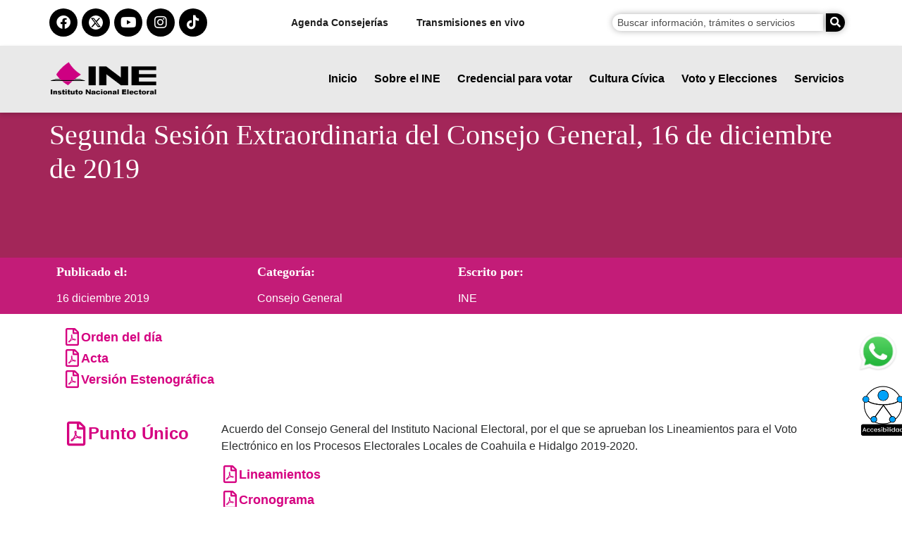

--- FILE ---
content_type: text/html; charset=UTF-8
request_url: https://www.ine.mx/segunda-sesion-extraordinaria-del-consejo-general-16-diciembre-2019/
body_size: 25449
content:
<!DOCTYPE html>
<html lang="es">
<head>
<meta charset="UTF-8">
<meta name="viewport" content="width=device-width, initial-scale=1">
	<link rel="profile" href="https://gmpg.org/xfn/11"> 
	<meta name='robots' content='index, follow, max-image-preview:large, max-snippet:-1, max-video-preview:-1' />
	
	
	<!-- This site is optimized with the Yoast SEO plugin v26.2 - https://yoast.com/wordpress/plugins/seo/ -->
	<title>Segunda Sesión Extraordinaria del Consejo General, 16 de diciembre de 2019 - Instituto Nacional Electoral</title>
	<link rel="canonical" href="https://ine.mx/segunda-sesion-extraordinaria-del-consejo-general-16-diciembre-2019/" />
	<meta property="og:locale" content="es_MX" />
	<meta property="og:type" content="article" />
	<meta property="og:title" content="Segunda Sesión Extraordinaria del Consejo General, 16 de diciembre de 2019 - Instituto Nacional Electoral" />
	<meta property="og:description" content="Orden del día Acta Versión Estenográfica Punto Único Acuerdo del Consejo General del Instituto Nacional Electoral, por el que se [&hellip;]" />
	<meta property="og:url" content="https://ine.mx/segunda-sesion-extraordinaria-del-consejo-general-16-diciembre-2019/" />
	<meta property="og:site_name" content="Instituto Nacional Electoral" />
	<meta property="article:published_time" content="2019-12-16T16:21:18+00:00" />
	<meta property="article:modified_time" content="2025-04-04T20:22:30+00:00" />
	<meta name="author" content="INE" />
	<meta name="twitter:card" content="summary_large_image" />
	<meta name="twitter:label1" content="Escrito por" />
	<meta name="twitter:data1" content="INE" />
	<script type="application/ld+json" class="yoast-schema-graph">{"@context":"https://schema.org","@graph":[{"@type":"Article","@id":"https://ine.mx/segunda-sesion-extraordinaria-del-consejo-general-16-diciembre-2019/#article","isPartOf":{"@id":"https://ine.mx/segunda-sesion-extraordinaria-del-consejo-general-16-diciembre-2019/"},"author":{"name":"INE","@id":"https://www.ine.mx/#/schema/person/9d558c917ef68e9e6e4946fcbc9cc855"},"headline":"Segunda Sesión Extraordinaria del Consejo General, 16 de diciembre de 2019","datePublished":"2019-12-16T16:21:18+00:00","dateModified":"2025-04-04T20:22:30+00:00","mainEntityOfPage":{"@id":"https://ine.mx/segunda-sesion-extraordinaria-del-consejo-general-16-diciembre-2019/"},"wordCount":53,"publisher":{"@id":"https://www.ine.mx/#organization"},"articleSection":["Consejo General"],"inLanguage":"es"},{"@type":"WebPage","@id":"https://ine.mx/segunda-sesion-extraordinaria-del-consejo-general-16-diciembre-2019/","url":"https://ine.mx/segunda-sesion-extraordinaria-del-consejo-general-16-diciembre-2019/","name":"Segunda Sesión Extraordinaria del Consejo General, 16 de diciembre de 2019 - Instituto Nacional Electoral","isPartOf":{"@id":"https://www.ine.mx/#website"},"datePublished":"2019-12-16T16:21:18+00:00","dateModified":"2025-04-04T20:22:30+00:00","breadcrumb":{"@id":"https://ine.mx/segunda-sesion-extraordinaria-del-consejo-general-16-diciembre-2019/#breadcrumb"},"inLanguage":"es","potentialAction":[{"@type":"ReadAction","target":["https://ine.mx/segunda-sesion-extraordinaria-del-consejo-general-16-diciembre-2019/"]}]},{"@type":"BreadcrumbList","@id":"https://ine.mx/segunda-sesion-extraordinaria-del-consejo-general-16-diciembre-2019/#breadcrumb","itemListElement":[{"@type":"ListItem","position":1,"name":"Home","item":"https://ine.mx/"},{"@type":"ListItem","position":2,"name":"Segunda Sesión Extraordinaria del Consejo General, 16 de diciembre de 2019"}]},{"@type":"WebSite","@id":"https://www.ine.mx/#website","url":"https://www.ine.mx/","name":"Instituto Nacional Electoral","description":"","publisher":{"@id":"https://www.ine.mx/#organization"},"potentialAction":[{"@type":"SearchAction","target":{"@type":"EntryPoint","urlTemplate":"https://www.ine.mx/?s={search_term_string}"},"query-input":{"@type":"PropertyValueSpecification","valueRequired":true,"valueName":"search_term_string"}}],"inLanguage":"es"},{"@type":"Organization","@id":"https://www.ine.mx/#organization","name":"Instituto Nacional Electoral","url":"https://www.ine.mx/","logo":{"@type":"ImageObject","inLanguage":"es","@id":"https://www.ine.mx/#/schema/logo/image/","url":"https://portal.ine.mx/wp-content/uploads/2017/08/logoINE-01.png","contentUrl":"https://portal.ine.mx/wp-content/uploads/2017/08/logoINE-01.png","width":233,"height":113,"caption":"Instituto Nacional Electoral"},"image":{"@id":"https://www.ine.mx/#/schema/logo/image/"}},{"@type":"Person","@id":"https://www.ine.mx/#/schema/person/9d558c917ef68e9e6e4946fcbc9cc855","name":"INE","image":{"@type":"ImageObject","inLanguage":"es","@id":"https://www.ine.mx/#/schema/person/image/","url":"https://secure.gravatar.com/avatar/8a61ba66f9d990b4f956ccec322618cddc2de5abda9467b5e11da0cd68db6b6c?s=96&d=mm&r=g","contentUrl":"https://secure.gravatar.com/avatar/8a61ba66f9d990b4f956ccec322618cddc2de5abda9467b5e11da0cd68db6b6c?s=96&d=mm&r=g","caption":"INE"}}]}</script>
	<!-- / Yoast SEO plugin. -->


<link rel="alternate" type="application/rss+xml" title="Instituto Nacional Electoral &raquo; Feed" href="https://www.ine.mx/feed/" />
<link rel="alternate" type="application/rss+xml" title="Instituto Nacional Electoral &raquo; RSS de los comentarios" href="https://www.ine.mx/comments/feed/" />
<script>
window._wpemojiSettings = {"baseUrl":"https:\/\/s.w.org\/images\/core\/emoji\/15.1.0\/72x72\/","ext":".png","svgUrl":"https:\/\/s.w.org\/images\/core\/emoji\/15.1.0\/svg\/","svgExt":".svg","source":{"concatemoji":"https:\/\/www.ine.mx\/wp-includes\/js\/wp-emoji-release.min.js?ver=6.8"}};
/*! This file is auto-generated */
!function(i,n){var o,s,e;function c(e){try{var t={supportTests:e,timestamp:(new Date).valueOf()};sessionStorage.setItem(o,JSON.stringify(t))}catch(e){}}function p(e,t,n){e.clearRect(0,0,e.canvas.width,e.canvas.height),e.fillText(t,0,0);var t=new Uint32Array(e.getImageData(0,0,e.canvas.width,e.canvas.height).data),r=(e.clearRect(0,0,e.canvas.width,e.canvas.height),e.fillText(n,0,0),new Uint32Array(e.getImageData(0,0,e.canvas.width,e.canvas.height).data));return t.every(function(e,t){return e===r[t]})}function u(e,t,n){switch(t){case"flag":return n(e,"\ud83c\udff3\ufe0f\u200d\u26a7\ufe0f","\ud83c\udff3\ufe0f\u200b\u26a7\ufe0f")?!1:!n(e,"\ud83c\uddfa\ud83c\uddf3","\ud83c\uddfa\u200b\ud83c\uddf3")&&!n(e,"\ud83c\udff4\udb40\udc67\udb40\udc62\udb40\udc65\udb40\udc6e\udb40\udc67\udb40\udc7f","\ud83c\udff4\u200b\udb40\udc67\u200b\udb40\udc62\u200b\udb40\udc65\u200b\udb40\udc6e\u200b\udb40\udc67\u200b\udb40\udc7f");case"emoji":return!n(e,"\ud83d\udc26\u200d\ud83d\udd25","\ud83d\udc26\u200b\ud83d\udd25")}return!1}function f(e,t,n){var r="undefined"!=typeof WorkerGlobalScope&&self instanceof WorkerGlobalScope?new OffscreenCanvas(300,150):i.createElement("canvas"),a=r.getContext("2d",{willReadFrequently:!0}),o=(a.textBaseline="top",a.font="600 32px Arial",{});return e.forEach(function(e){o[e]=t(a,e,n)}),o}function t(e){var t=i.createElement("script");t.src=e,t.defer=!0,i.head.appendChild(t)}"undefined"!=typeof Promise&&(o="wpEmojiSettingsSupports",s=["flag","emoji"],n.supports={everything:!0,everythingExceptFlag:!0},e=new Promise(function(e){i.addEventListener("DOMContentLoaded",e,{once:!0})}),new Promise(function(t){var n=function(){try{var e=JSON.parse(sessionStorage.getItem(o));if("object"==typeof e&&"number"==typeof e.timestamp&&(new Date).valueOf()<e.timestamp+604800&&"object"==typeof e.supportTests)return e.supportTests}catch(e){}return null}();if(!n){if("undefined"!=typeof Worker&&"undefined"!=typeof OffscreenCanvas&&"undefined"!=typeof URL&&URL.createObjectURL&&"undefined"!=typeof Blob)try{var e="postMessage("+f.toString()+"("+[JSON.stringify(s),u.toString(),p.toString()].join(",")+"));",r=new Blob([e],{type:"text/javascript"}),a=new Worker(URL.createObjectURL(r),{name:"wpTestEmojiSupports"});return void(a.onmessage=function(e){c(n=e.data),a.terminate(),t(n)})}catch(e){}c(n=f(s,u,p))}t(n)}).then(function(e){for(var t in e)n.supports[t]=e[t],n.supports.everything=n.supports.everything&&n.supports[t],"flag"!==t&&(n.supports.everythingExceptFlag=n.supports.everythingExceptFlag&&n.supports[t]);n.supports.everythingExceptFlag=n.supports.everythingExceptFlag&&!n.supports.flag,n.DOMReady=!1,n.readyCallback=function(){n.DOMReady=!0}}).then(function(){return e}).then(function(){var e;n.supports.everything||(n.readyCallback(),(e=n.source||{}).concatemoji?t(e.concatemoji):e.wpemoji&&e.twemoji&&(t(e.twemoji),t(e.wpemoji)))}))}((window,document),window._wpemojiSettings);
</script>
<style id='wp-emoji-styles-inline-css'>

	img.wp-smiley, img.emoji {
		display: inline !important;
		border: none !important;
		box-shadow: none !important;
		height: 1em !important;
		width: 1em !important;
		margin: 0 0.07em !important;
		vertical-align: -0.1em !important;
		background: none !important;
		padding: 0 !important;
	}
</style>
<style id='global-styles-inline-css'>
:root{--wp--preset--aspect-ratio--square: 1;--wp--preset--aspect-ratio--4-3: 4/3;--wp--preset--aspect-ratio--3-4: 3/4;--wp--preset--aspect-ratio--3-2: 3/2;--wp--preset--aspect-ratio--2-3: 2/3;--wp--preset--aspect-ratio--16-9: 16/9;--wp--preset--aspect-ratio--9-16: 9/16;--wp--preset--color--black: #000000;--wp--preset--color--cyan-bluish-gray: #abb8c3;--wp--preset--color--white: #ffffff;--wp--preset--color--pale-pink: #f78da7;--wp--preset--color--vivid-red: #cf2e2e;--wp--preset--color--luminous-vivid-orange: #ff6900;--wp--preset--color--luminous-vivid-amber: #fcb900;--wp--preset--color--light-green-cyan: #7bdcb5;--wp--preset--color--vivid-green-cyan: #00d084;--wp--preset--color--pale-cyan-blue: #8ed1fc;--wp--preset--color--vivid-cyan-blue: #0693e3;--wp--preset--color--vivid-purple: #9b51e0;--wp--preset--color--ast-global-color-0: var(--ast-global-color-0);--wp--preset--color--ast-global-color-1: var(--ast-global-color-1);--wp--preset--color--ast-global-color-2: var(--ast-global-color-2);--wp--preset--color--ast-global-color-3: var(--ast-global-color-3);--wp--preset--color--ast-global-color-4: var(--ast-global-color-4);--wp--preset--color--ast-global-color-5: var(--ast-global-color-5);--wp--preset--color--ast-global-color-6: var(--ast-global-color-6);--wp--preset--color--ast-global-color-7: var(--ast-global-color-7);--wp--preset--color--ast-global-color-8: var(--ast-global-color-8);--wp--preset--gradient--vivid-cyan-blue-to-vivid-purple: linear-gradient(135deg,rgba(6,147,227,1) 0%,rgb(155,81,224) 100%);--wp--preset--gradient--light-green-cyan-to-vivid-green-cyan: linear-gradient(135deg,rgb(122,220,180) 0%,rgb(0,208,130) 100%);--wp--preset--gradient--luminous-vivid-amber-to-luminous-vivid-orange: linear-gradient(135deg,rgba(252,185,0,1) 0%,rgba(255,105,0,1) 100%);--wp--preset--gradient--luminous-vivid-orange-to-vivid-red: linear-gradient(135deg,rgba(255,105,0,1) 0%,rgb(207,46,46) 100%);--wp--preset--gradient--very-light-gray-to-cyan-bluish-gray: linear-gradient(135deg,rgb(238,238,238) 0%,rgb(169,184,195) 100%);--wp--preset--gradient--cool-to-warm-spectrum: linear-gradient(135deg,rgb(74,234,220) 0%,rgb(151,120,209) 20%,rgb(207,42,186) 40%,rgb(238,44,130) 60%,rgb(251,105,98) 80%,rgb(254,248,76) 100%);--wp--preset--gradient--blush-light-purple: linear-gradient(135deg,rgb(255,206,236) 0%,rgb(152,150,240) 100%);--wp--preset--gradient--blush-bordeaux: linear-gradient(135deg,rgb(254,205,165) 0%,rgb(254,45,45) 50%,rgb(107,0,62) 100%);--wp--preset--gradient--luminous-dusk: linear-gradient(135deg,rgb(255,203,112) 0%,rgb(199,81,192) 50%,rgb(65,88,208) 100%);--wp--preset--gradient--pale-ocean: linear-gradient(135deg,rgb(255,245,203) 0%,rgb(182,227,212) 50%,rgb(51,167,181) 100%);--wp--preset--gradient--electric-grass: linear-gradient(135deg,rgb(202,248,128) 0%,rgb(113,206,126) 100%);--wp--preset--gradient--midnight: linear-gradient(135deg,rgb(2,3,129) 0%,rgb(40,116,252) 100%);--wp--preset--font-size--small: 13px;--wp--preset--font-size--medium: 20px;--wp--preset--font-size--large: 36px;--wp--preset--font-size--x-large: 42px;--wp--preset--spacing--20: 0.44rem;--wp--preset--spacing--30: 0.67rem;--wp--preset--spacing--40: 1rem;--wp--preset--spacing--50: 1.5rem;--wp--preset--spacing--60: 2.25rem;--wp--preset--spacing--70: 3.38rem;--wp--preset--spacing--80: 5.06rem;--wp--preset--shadow--natural: 6px 6px 9px rgba(0, 0, 0, 0.2);--wp--preset--shadow--deep: 12px 12px 50px rgba(0, 0, 0, 0.4);--wp--preset--shadow--sharp: 6px 6px 0px rgba(0, 0, 0, 0.2);--wp--preset--shadow--outlined: 6px 6px 0px -3px rgba(255, 255, 255, 1), 6px 6px rgba(0, 0, 0, 1);--wp--preset--shadow--crisp: 6px 6px 0px rgba(0, 0, 0, 1);}:root { --wp--style--global--content-size: var(--wp--custom--ast-content-width-size);--wp--style--global--wide-size: var(--wp--custom--ast-wide-width-size); }:where(body) { margin: 0; }.wp-site-blocks > .alignleft { float: left; margin-right: 2em; }.wp-site-blocks > .alignright { float: right; margin-left: 2em; }.wp-site-blocks > .aligncenter { justify-content: center; margin-left: auto; margin-right: auto; }:where(.wp-site-blocks) > * { margin-block-start: 24px; margin-block-end: 0; }:where(.wp-site-blocks) > :first-child { margin-block-start: 0; }:where(.wp-site-blocks) > :last-child { margin-block-end: 0; }:root { --wp--style--block-gap: 24px; }:root :where(.is-layout-flow) > :first-child{margin-block-start: 0;}:root :where(.is-layout-flow) > :last-child{margin-block-end: 0;}:root :where(.is-layout-flow) > *{margin-block-start: 24px;margin-block-end: 0;}:root :where(.is-layout-constrained) > :first-child{margin-block-start: 0;}:root :where(.is-layout-constrained) > :last-child{margin-block-end: 0;}:root :where(.is-layout-constrained) > *{margin-block-start: 24px;margin-block-end: 0;}:root :where(.is-layout-flex){gap: 24px;}:root :where(.is-layout-grid){gap: 24px;}.is-layout-flow > .alignleft{float: left;margin-inline-start: 0;margin-inline-end: 2em;}.is-layout-flow > .alignright{float: right;margin-inline-start: 2em;margin-inline-end: 0;}.is-layout-flow > .aligncenter{margin-left: auto !important;margin-right: auto !important;}.is-layout-constrained > .alignleft{float: left;margin-inline-start: 0;margin-inline-end: 2em;}.is-layout-constrained > .alignright{float: right;margin-inline-start: 2em;margin-inline-end: 0;}.is-layout-constrained > .aligncenter{margin-left: auto !important;margin-right: auto !important;}.is-layout-constrained > :where(:not(.alignleft):not(.alignright):not(.alignfull)){max-width: var(--wp--style--global--content-size);margin-left: auto !important;margin-right: auto !important;}.is-layout-constrained > .alignwide{max-width: var(--wp--style--global--wide-size);}body .is-layout-flex{display: flex;}.is-layout-flex{flex-wrap: wrap;align-items: center;}.is-layout-flex > :is(*, div){margin: 0;}body .is-layout-grid{display: grid;}.is-layout-grid > :is(*, div){margin: 0;}body{padding-top: 0px;padding-right: 0px;padding-bottom: 0px;padding-left: 0px;}a:where(:not(.wp-element-button)){text-decoration: none;}:root :where(.wp-element-button, .wp-block-button__link){background-color: #32373c;border-width: 0;color: #fff;font-family: inherit;font-size: inherit;line-height: inherit;padding: calc(0.667em + 2px) calc(1.333em + 2px);text-decoration: none;}.has-black-color{color: var(--wp--preset--color--black) !important;}.has-cyan-bluish-gray-color{color: var(--wp--preset--color--cyan-bluish-gray) !important;}.has-white-color{color: var(--wp--preset--color--white) !important;}.has-pale-pink-color{color: var(--wp--preset--color--pale-pink) !important;}.has-vivid-red-color{color: var(--wp--preset--color--vivid-red) !important;}.has-luminous-vivid-orange-color{color: var(--wp--preset--color--luminous-vivid-orange) !important;}.has-luminous-vivid-amber-color{color: var(--wp--preset--color--luminous-vivid-amber) !important;}.has-light-green-cyan-color{color: var(--wp--preset--color--light-green-cyan) !important;}.has-vivid-green-cyan-color{color: var(--wp--preset--color--vivid-green-cyan) !important;}.has-pale-cyan-blue-color{color: var(--wp--preset--color--pale-cyan-blue) !important;}.has-vivid-cyan-blue-color{color: var(--wp--preset--color--vivid-cyan-blue) !important;}.has-vivid-purple-color{color: var(--wp--preset--color--vivid-purple) !important;}.has-ast-global-color-0-color{color: var(--wp--preset--color--ast-global-color-0) !important;}.has-ast-global-color-1-color{color: var(--wp--preset--color--ast-global-color-1) !important;}.has-ast-global-color-2-color{color: var(--wp--preset--color--ast-global-color-2) !important;}.has-ast-global-color-3-color{color: var(--wp--preset--color--ast-global-color-3) !important;}.has-ast-global-color-4-color{color: var(--wp--preset--color--ast-global-color-4) !important;}.has-ast-global-color-5-color{color: var(--wp--preset--color--ast-global-color-5) !important;}.has-ast-global-color-6-color{color: var(--wp--preset--color--ast-global-color-6) !important;}.has-ast-global-color-7-color{color: var(--wp--preset--color--ast-global-color-7) !important;}.has-ast-global-color-8-color{color: var(--wp--preset--color--ast-global-color-8) !important;}.has-black-background-color{background-color: var(--wp--preset--color--black) !important;}.has-cyan-bluish-gray-background-color{background-color: var(--wp--preset--color--cyan-bluish-gray) !important;}.has-white-background-color{background-color: var(--wp--preset--color--white) !important;}.has-pale-pink-background-color{background-color: var(--wp--preset--color--pale-pink) !important;}.has-vivid-red-background-color{background-color: var(--wp--preset--color--vivid-red) !important;}.has-luminous-vivid-orange-background-color{background-color: var(--wp--preset--color--luminous-vivid-orange) !important;}.has-luminous-vivid-amber-background-color{background-color: var(--wp--preset--color--luminous-vivid-amber) !important;}.has-light-green-cyan-background-color{background-color: var(--wp--preset--color--light-green-cyan) !important;}.has-vivid-green-cyan-background-color{background-color: var(--wp--preset--color--vivid-green-cyan) !important;}.has-pale-cyan-blue-background-color{background-color: var(--wp--preset--color--pale-cyan-blue) !important;}.has-vivid-cyan-blue-background-color{background-color: var(--wp--preset--color--vivid-cyan-blue) !important;}.has-vivid-purple-background-color{background-color: var(--wp--preset--color--vivid-purple) !important;}.has-ast-global-color-0-background-color{background-color: var(--wp--preset--color--ast-global-color-0) !important;}.has-ast-global-color-1-background-color{background-color: var(--wp--preset--color--ast-global-color-1) !important;}.has-ast-global-color-2-background-color{background-color: var(--wp--preset--color--ast-global-color-2) !important;}.has-ast-global-color-3-background-color{background-color: var(--wp--preset--color--ast-global-color-3) !important;}.has-ast-global-color-4-background-color{background-color: var(--wp--preset--color--ast-global-color-4) !important;}.has-ast-global-color-5-background-color{background-color: var(--wp--preset--color--ast-global-color-5) !important;}.has-ast-global-color-6-background-color{background-color: var(--wp--preset--color--ast-global-color-6) !important;}.has-ast-global-color-7-background-color{background-color: var(--wp--preset--color--ast-global-color-7) !important;}.has-ast-global-color-8-background-color{background-color: var(--wp--preset--color--ast-global-color-8) !important;}.has-black-border-color{border-color: var(--wp--preset--color--black) !important;}.has-cyan-bluish-gray-border-color{border-color: var(--wp--preset--color--cyan-bluish-gray) !important;}.has-white-border-color{border-color: var(--wp--preset--color--white) !important;}.has-pale-pink-border-color{border-color: var(--wp--preset--color--pale-pink) !important;}.has-vivid-red-border-color{border-color: var(--wp--preset--color--vivid-red) !important;}.has-luminous-vivid-orange-border-color{border-color: var(--wp--preset--color--luminous-vivid-orange) !important;}.has-luminous-vivid-amber-border-color{border-color: var(--wp--preset--color--luminous-vivid-amber) !important;}.has-light-green-cyan-border-color{border-color: var(--wp--preset--color--light-green-cyan) !important;}.has-vivid-green-cyan-border-color{border-color: var(--wp--preset--color--vivid-green-cyan) !important;}.has-pale-cyan-blue-border-color{border-color: var(--wp--preset--color--pale-cyan-blue) !important;}.has-vivid-cyan-blue-border-color{border-color: var(--wp--preset--color--vivid-cyan-blue) !important;}.has-vivid-purple-border-color{border-color: var(--wp--preset--color--vivid-purple) !important;}.has-ast-global-color-0-border-color{border-color: var(--wp--preset--color--ast-global-color-0) !important;}.has-ast-global-color-1-border-color{border-color: var(--wp--preset--color--ast-global-color-1) !important;}.has-ast-global-color-2-border-color{border-color: var(--wp--preset--color--ast-global-color-2) !important;}.has-ast-global-color-3-border-color{border-color: var(--wp--preset--color--ast-global-color-3) !important;}.has-ast-global-color-4-border-color{border-color: var(--wp--preset--color--ast-global-color-4) !important;}.has-ast-global-color-5-border-color{border-color: var(--wp--preset--color--ast-global-color-5) !important;}.has-ast-global-color-6-border-color{border-color: var(--wp--preset--color--ast-global-color-6) !important;}.has-ast-global-color-7-border-color{border-color: var(--wp--preset--color--ast-global-color-7) !important;}.has-ast-global-color-8-border-color{border-color: var(--wp--preset--color--ast-global-color-8) !important;}.has-vivid-cyan-blue-to-vivid-purple-gradient-background{background: var(--wp--preset--gradient--vivid-cyan-blue-to-vivid-purple) !important;}.has-light-green-cyan-to-vivid-green-cyan-gradient-background{background: var(--wp--preset--gradient--light-green-cyan-to-vivid-green-cyan) !important;}.has-luminous-vivid-amber-to-luminous-vivid-orange-gradient-background{background: var(--wp--preset--gradient--luminous-vivid-amber-to-luminous-vivid-orange) !important;}.has-luminous-vivid-orange-to-vivid-red-gradient-background{background: var(--wp--preset--gradient--luminous-vivid-orange-to-vivid-red) !important;}.has-very-light-gray-to-cyan-bluish-gray-gradient-background{background: var(--wp--preset--gradient--very-light-gray-to-cyan-bluish-gray) !important;}.has-cool-to-warm-spectrum-gradient-background{background: var(--wp--preset--gradient--cool-to-warm-spectrum) !important;}.has-blush-light-purple-gradient-background{background: var(--wp--preset--gradient--blush-light-purple) !important;}.has-blush-bordeaux-gradient-background{background: var(--wp--preset--gradient--blush-bordeaux) !important;}.has-luminous-dusk-gradient-background{background: var(--wp--preset--gradient--luminous-dusk) !important;}.has-pale-ocean-gradient-background{background: var(--wp--preset--gradient--pale-ocean) !important;}.has-electric-grass-gradient-background{background: var(--wp--preset--gradient--electric-grass) !important;}.has-midnight-gradient-background{background: var(--wp--preset--gradient--midnight) !important;}.has-small-font-size{font-size: var(--wp--preset--font-size--small) !important;}.has-medium-font-size{font-size: var(--wp--preset--font-size--medium) !important;}.has-large-font-size{font-size: var(--wp--preset--font-size--large) !important;}.has-x-large-font-size{font-size: var(--wp--preset--font-size--x-large) !important;}
:root :where(.wp-block-pullquote){font-size: 1.5em;line-height: 1.6;}
</style>
<link rel='stylesheet' id='datos-css' href='https://www.ine.mx/wp-content/plugins/ine-datos-abiertos/public/static/css/app.css?ver=1.0.1' media='all' />
<link rel='stylesheet' id='mapplic-style-css' href='https://www.ine.mx/wp-content/plugins/mapplic/css/mapplic.css?ver=4.1' media='all' />
<link rel='stylesheet' id='magnific-popup-css' href='https://www.ine.mx/wp-content/plugins/mapplic/css/magnific-popup.css' media='all' />
<link rel='stylesheet' id='mapplic-map-style-css' href='https://www.ine.mx/wp-content/plugins/mapplic/css/map.css' media='all' />
<link rel='stylesheet' id='ecwd-popup-style-css' href='https://www.ine.mx/wp-content/plugins/ine-agenda-wp/css/ecwd_popup.css?ver=1.0.0_5bef82ed2be8c' media='all' />
<link rel='stylesheet' id='ecwd_font-awesome-css' href='https://www.ine.mx/wp-content/plugins/ine-agenda-wp/css/font-awesome/font-awesome.css?ver=1.0.0_5bef82ed2be8c' media='all' />
<link rel='stylesheet' id='ecwd-public-css' href='https://www.ine.mx/wp-content/plugins/ine-agenda-wp/css/style.css?ver=1.0.0_5bef82ed2be8c' media='all' />
<link rel='stylesheet' id='megamenu-css' href='https://www.ine.mx/wp-content/uploads/maxmegamenu/style.css?ver=39a7ae' media='all' />
<link rel='stylesheet' id='dashicons-css' href='https://www.ine.mx/wp-includes/css/dashicons.min.css?ver=6.8' media='all' />
<link rel='stylesheet' id='ine-external-posts-styles-css' href='https://www.ine.mx/wp-content/themes/astra-hijo-INE/src/modules/external-posts/main_styles_2023.css?ver=1750219246' media='all' />
<link rel='stylesheet' id='elementor-frontend-css' href='https://www.ine.mx/wp-content/plugins/elementor/assets/css/frontend.min.css?ver=3.32.5' media='all' />
<link rel='stylesheet' id='widget-image-css' href='https://www.ine.mx/wp-content/plugins/elementor/assets/css/widget-image.min.css?ver=3.32.5' media='all' />
<link rel='stylesheet' id='widget-nav-menu-css' href='https://www.ine.mx/wp-content/plugins/elementor-pro/assets/css/widget-nav-menu.min.css?ver=3.28.3' media='all' />
<link rel='stylesheet' id='e-sticky-css' href='https://www.ine.mx/wp-content/plugins/elementor-pro/assets/css/modules/sticky.min.css?ver=3.28.3' media='all' />
<link rel='stylesheet' id='e-animation-grow-css' href='https://www.ine.mx/wp-content/plugins/elementor/assets/lib/animations/styles/e-animation-grow.min.css?ver=3.32.5' media='all' />
<link rel='stylesheet' id='e-motion-fx-css' href='https://www.ine.mx/wp-content/plugins/elementor-pro/assets/css/modules/motion-fx.min.css?ver=3.28.3' media='all' />
<link rel='stylesheet' id='widget-social-icons-css' href='https://www.ine.mx/wp-content/plugins/elementor/assets/css/widget-social-icons.min.css?ver=3.32.5' media='all' />
<link rel='stylesheet' id='e-apple-webkit-css' href='https://www.ine.mx/wp-content/plugins/elementor/assets/css/conditionals/apple-webkit.min.css?ver=3.32.5' media='all' />
<link rel='stylesheet' id='widget-heading-css' href='https://www.ine.mx/wp-content/plugins/elementor/assets/css/widget-heading.min.css?ver=3.32.5' media='all' />
<link rel='stylesheet' id='widget-image-box-css' href='https://www.ine.mx/wp-content/plugins/elementor/assets/css/widget-image-box.min.css?ver=3.32.5' media='all' />
<link rel='stylesheet' id='widget-spacer-css' href='https://www.ine.mx/wp-content/plugins/elementor/assets/css/widget-spacer.min.css?ver=3.32.5' media='all' />
<link rel='stylesheet' id='widget-post-info-css' href='https://www.ine.mx/wp-content/plugins/elementor-pro/assets/css/widget-post-info.min.css?ver=3.28.3' media='all' />
<link rel='stylesheet' id='widget-icon-list-css' href='https://www.ine.mx/wp-content/plugins/elementor/assets/css/widget-icon-list.min.css?ver=3.32.5' media='all' />
<link rel='stylesheet' id='elementor-icons-shared-0-css' href='https://www.ine.mx/wp-content/plugins/elementor/assets/lib/font-awesome/css/fontawesome.min.css?ver=5.15.3' media='all' />
<link rel='stylesheet' id='elementor-icons-fa-regular-css' href='https://www.ine.mx/wp-content/plugins/elementor/assets/lib/font-awesome/css/regular.min.css?ver=5.15.3' media='all' />
<link rel='stylesheet' id='elementor-icons-fa-solid-css' href='https://www.ine.mx/wp-content/plugins/elementor/assets/lib/font-awesome/css/solid.min.css?ver=5.15.3' media='all' />
<link rel='stylesheet' id='elementor-icons-css' href='https://www.ine.mx/wp-content/plugins/elementor/assets/lib/eicons/css/elementor-icons.min.css?ver=5.44.0' media='all' />
<link rel='stylesheet' id='elementor-post-152695-css' href='https://www.ine.mx/wp-content/uploads/elementor/css/post-152695.css?ver=1765383971' media='all' />
<link rel='stylesheet' id='font-awesome-5-all-css' href='https://www.ine.mx/wp-content/plugins/elementor/assets/lib/font-awesome/css/all.min.css?ver=3.32.5' media='all' />
<link rel='stylesheet' id='font-awesome-4-shim-css' href='https://www.ine.mx/wp-content/plugins/elementor/assets/lib/font-awesome/css/v4-shims.min.css?ver=3.32.5' media='all' />
<link rel='stylesheet' id='widget-icon-box-css' href='https://www.ine.mx/wp-content/plugins/elementor/assets/css/widget-icon-box.min.css?ver=3.32.5' media='all' />
<link rel='stylesheet' id='elementor-post-74554-css' href='https://www.ine.mx/wp-content/uploads/elementor/css/post-74554.css?ver=1765471566' media='all' />
<link rel='stylesheet' id='elementor-post-194086-css' href='https://www.ine.mx/wp-content/uploads/elementor/css/post-194086.css?ver=1765383971' media='all' />
<link rel='stylesheet' id='elementor-post-192587-css' href='https://www.ine.mx/wp-content/uploads/elementor/css/post-192587.css?ver=1766105311' media='all' />
<link rel='stylesheet' id='elementor-post-352413-css' href='https://www.ine.mx/wp-content/uploads/elementor/css/post-352413.css?ver=1765383982' media='all' />
<link rel='stylesheet' id='portaline-astra-hijo-theme-css-css' href='https://www.ine.mx/wp-content/themes/astra-hijo-INE/style.css?ver=1.0' media='all' />
<link rel='stylesheet' id='elementor-gf-local-poppins-css' href='https://ine.mx/wp-content/uploads/elementor/google-fonts/css/poppins.css?ver=1745995877' media='all' />
<link rel='stylesheet' id='elementor-icons-fa-brands-css' href='https://www.ine.mx/wp-content/plugins/elementor/assets/lib/font-awesome/css/brands.min.css?ver=5.15.3' media='all' />
<!--[if IE]>
<script src="https://www.ine.mx/wp-content/themes/astra/assets/js/minified/flexibility.min.js?ver=4.11.13" id="astra-flexibility-js"></script>
<script id="astra-flexibility-js-after">
flexibility(document.documentElement);
</script>
<![endif]-->
<script src="https://www.ine.mx/wp-includes/js/jquery/jquery.min.js?ver=3.7.1" id="jquery-core-js"></script>
<script src="https://www.ine.mx/wp-includes/js/jquery/jquery-migrate.min.js?ver=3.4.1" id="jquery-migrate-js"></script>
<script src="https://www.ine.mx/wp-content/plugins/mapplic/js/hammer.min.js" id="hammer-js"></script>
<script src="https://www.ine.mx/wp-content/plugins/mapplic/js/jquery.mousewheel.js" id="mousewheel-js"></script>
<script src="https://www.ine.mx/wp-content/plugins/mapplic/js/magnific-popup.js" id="magnific-popup-js"></script>
<script id="mapplic-script-js-extra">
var mapplic_localization = {"more":"Ver m\u00e1s","search":"Buscar","not_found":"Nada Encontrado. Por favor, intente una b\u00fasqueda diferente"};
</script>
<script src="https://www.ine.mx/wp-content/plugins/mapplic/js/mapplic.js?ver=4.1" id="mapplic-script-js"></script>
<script src="https://www.ine.mx/wp-content/plugins/elementor/assets/lib/font-awesome/js/v4-shims.min.js?ver=3.32.5" id="font-awesome-4-shim-js"></script>
<link rel="https://api.w.org/" href="https://www.ine.mx/wp-json/" /><link rel="alternate" title="JSON" type="application/json" href="https://www.ine.mx/wp-json/wp/v2/posts/74554" /><link rel="EditURI" type="application/rsd+xml" title="RSD" href="https://www.ine.mx/xmlrpc.php?rsd" />
<meta name="generator" content="WordPress 6.8" />
<link rel='shortlink' href='https://www.ine.mx/?p=74554' />
<link rel="alternate" title="oEmbed (JSON)" type="application/json+oembed" href="https://www.ine.mx/wp-json/oembed/1.0/embed?url=https%3A%2F%2Fwww.ine.mx%2Fsegunda-sesion-extraordinaria-del-consejo-general-16-diciembre-2019%2F" />
<link rel="alternate" title="oEmbed (XML)" type="text/xml+oembed" href="https://www.ine.mx/wp-json/oembed/1.0/embed?url=https%3A%2F%2Fwww.ine.mx%2Fsegunda-sesion-extraordinaria-del-consejo-general-16-diciembre-2019%2F&#038;format=xml" />
<meta name="google-site-verification" content="86MalkRoywTqO9s1heYhcchwobuyqu62HBXvxJtuxeU" />    <style>
        .chatbot_bottom-left {
            top: auto !important;
            left: 95% !important;
            bottom: 180px !important;
            right: auto !important;
            margin-bottom: 10px;
        }
        .chatbot_hover-over-button {
            top: auto !important;
            left: 0px !important;
            bottom: 60px !important;
            right: auto !important;
        }
        #chatbot_tab {
            position: fixed !important;
            z-index: 1 !important;
        }
		#chatbot_tab a:focus,#chatbot_tab a:focus-visible, #chatbot_tab:focus {
            outline: 3px solid red !important;
        }
		/*
        .at-expanding-share-button {
            z-index: 1 !important;
        }*/
        #chatbot_tab_button {
            width: 60px !important;
            height: 60px !important;
            text-align: center !important;
            cursor: pointer !important;
        }
        #chatbot_tab_button:hover {
            background: #c4c4c4 !important;
        }
        #chatbot_tab_button img {
            width: auto !important;
            height: 100% !important;
            left: 0 !important;
            right: 0 !important;
            top: 0 !important;
            bottom: 0 !important;
            margin: auto !important;
            position: absolute !important;
        }
        @media only screen and (max-width: 480px) {
            .chatbot_bottom-left {
                left: 78% !important;
            }
        }
		@media only screen and (max-width: 1020px)and (min-width: 480px) {
            .chatbot_bottom-left {
                left: 93% !important;
            }
        }
    </style>
        <style>
        .inklusion_bottom-left {
            top: auto !important;
            left: 94% !important;
            bottom: 90px !important;
            right: auto !important;
            margin-bottom: 10px;
        }
        .inklusion_hover-over-button {
            top: auto !important;
            left: 0px !important;
            bottom: 60px !important;
            right: auto !important;
        }
        #inklusion_tab {
            position: fixed !important;
            z-index: 1 !important;
        }
        #inklusion_tab:focus,
        #inklusion_tab:focus-visible {
            outline: 3px solid red !important;
        }
        .at-expanding-share-button {
            z-index: 1 !important;
        }
        #inklusion_tab_button {
            width: 100px !important;
            height: 72px !important;
            text-align: center !important;
            cursor: pointer !important;
        }
        #inklusion_tab_button:hover {
            background: #c4c4c4 !important;
        }
        #inklusion_tab_button img {
            width: auto !important;
            height: 100% !important;
            left: 0 !important;
            right: 0 !important;
            top: 0 !important;
            bottom: 0 !important;
            margin: auto !important;
            position: absolute !important;
        }
        @media only screen and (max-width: 480px) {
            .inklusion_bottom-left {
                left: 73% !important;
            }
        }
    </style>
    <meta name="generator" content="Elementor 3.32.5; settings: css_print_method-external, google_font-enabled, font_display-auto">
			<style>
				.e-con.e-parent:nth-of-type(n+4):not(.e-lazyloaded):not(.e-no-lazyload),
				.e-con.e-parent:nth-of-type(n+4):not(.e-lazyloaded):not(.e-no-lazyload) * {
					background-image: none !important;
				}
				@media screen and (max-height: 1024px) {
					.e-con.e-parent:nth-of-type(n+3):not(.e-lazyloaded):not(.e-no-lazyload),
					.e-con.e-parent:nth-of-type(n+3):not(.e-lazyloaded):not(.e-no-lazyload) * {
						background-image: none !important;
					}
				}
				@media screen and (max-height: 640px) {
					.e-con.e-parent:nth-of-type(n+2):not(.e-lazyloaded):not(.e-no-lazyload),
					.e-con.e-parent:nth-of-type(n+2):not(.e-lazyloaded):not(.e-no-lazyload) * {
						background-image: none !important;
					}
				}
			</style>
			<script>document.addEventListener('DOMContentLoaded', () => {
    console.log('Script cargado correctamente');

    const searchIcon = document.querySelector('.custom-search-icon');
    const searchForm = document.querySelector('.custom-search-form.skin-minimal');
    const formElement = searchForm?.querySelector('form'); // Etiqueta <form> dentro del contenedor

    // Validar elementos necesarios
    if (!searchIcon || !searchForm || !formElement) {
        console.error('No se encontraron los elementos necesarios');
        return;
    }

    // Evitar duplicidad de eventos
    if (searchIcon.dataset.eventRegistered) {
        console.warn('Los eventos ya han sido registrados');
        return;
    }
    searchIcon.dataset.eventRegistered = 'true';

    // Mostrar el formulario al hacer clic en el ícono de búsqueda
    searchIcon.addEventListener('click', (e) => {
        e.stopPropagation(); // Evitar propagación al document
        console.log('Ícono de búsqueda presionado');

        if (searchForm.classList.contains('show')) {
            console.log('Ocultando formulario');
            searchForm.classList.remove('show');
        } else {
            console.log('Mostrando formulario');
            searchForm.classList.add('show');
            const searchField = formElement.querySelector('.search-field');
            searchField?.focus();
        }
    });

    // Evitar que los clics dentro del formulario cierren el formulario
    formElement.addEventListener('click', (e) => {
        e.stopPropagation(); // Evitar cierre al interactuar con el formulario
        console.log('Clic dentro del formulario');
    });

    // Ocultar el formulario al hacer clic fuera del formulario
    document.addEventListener('click', (e) => {
        // Verificar si el clic ocurrió fuera de la etiqueta <form>
        if (!formElement.contains(e.target) && e.target !== searchIcon) {
            console.log('Ocultando formulario por clic fuera del <form>');
            searchForm.classList.remove('show');
        }
    });
});
</script><script>	document.addEventListener("DOMContentLoaded",  () => {
        const enlaceSalto = document.querySelector('a.skip-link');
        enlaceSalto.setAttribute('title', 'Saltar a contenido principal');
    });</script><script>document.addEventListener("DOMContentLoaded",  () => {
        const etiquetaNoJS = document.querySelector('noscript.wpforms-error-noscript');
        etiquetaNoJS.remove();
    });</script><script>document.addEventListener("DOMContentLoaded", () => {
	const inputsBusqueda = document.querySelectorAll('.search-field');
    inputsBusqueda.forEach(input => {
        input.setAttribute('placeholder', 'Buscar información, trámites o servicios');
    });

});</script>			<meta name="theme-color" content="#FAFAFAFA">
			<link rel="icon" href="https://www.ine.mx/wp-content/uploads/2017/03/favicon.png" sizes="32x32" />
<link rel="icon" href="https://www.ine.mx/wp-content/uploads/2017/03/favicon.png" sizes="192x192" />
<link rel="apple-touch-icon" href="https://www.ine.mx/wp-content/uploads/2017/03/favicon.png" />
<meta name="msapplication-TileImage" content="https://www.ine.mx/wp-content/uploads/2017/03/favicon.png" />
    <script>
      document.addEventListener("DOMContentLoaded", function() {
        function limitarPalabras(texto, limite) {
          const palabras = texto.trim().split(/\s+/);
          if (palabras.length > limite) {
            return palabras.slice(0, limite).join(' ') + ', clic para ver más.';
          }
          return texto + ', clic para ver más.';
        }

        function asignarAltDesdeTituloLimitado() {
          const articles = document.querySelectorAll('div.external-articles article.post-entry');

          articles.forEach(article => {
            const img = article.querySelector('a.post-image img');
            const titulo = article.querySelector('.post-entry-meta-title h3 a');

            if (img && titulo) {
              const textoOriginal = titulo.textContent.trim();
              const altFinal = limitarPalabras(textoOriginal, 10);
              img.setAttribute('alt', altFinal);
            }
          });
        }

        asignarAltDesdeTituloLimitado();

        const observer = new MutationObserver((mutations) => {
          mutations.forEach((mutation) => {
            if (mutation.addedNodes.length > 0) {
              asignarAltDesdeTituloLimitado();
            }
          });
        });

        observer.observe(document.body, {
          childList: true,
          subtree: true
        });
      });
    </script>
    		<style id="wp-custom-css">
			a:focus-visible,
button:focus-visible,
input:focus-visible,
select:focus-visible,
textarea:focus-visible {
    outline: 3px solid red;
    outline-offset: 2px;
}
/*a:focus,
button:focus,
input:focus,
select:focus,
textarea:focus {
    outline: 3px solid red;
    outline-offset: 2px;
}*/

/* Estilos de widget personalizado de busqueda */

/* Estilo Classic */
.custom-search-form.skin-classic {
    background-color: #f9f9f9;
    padding: 10px;
    border: 1px solid #ddd;
    border-radius: 5px;
}

.custom-search-form.skin-classic .search-field {
    width: 80%;
    padding: 10px;
    border: 1px solid #ccc;
    border-radius: 4px;
    font-size: 16px;
}

.custom-search-form.skin-classic button {
    background-color: #0073aa;
    color: #fff;
    padding: 10px 15px;
    border: none;
    border-radius: 4px;
    cursor: pointer;
}

/* Estilo Minimalista */
/* Estilo Minimalista base (escritorio y pantallas grandes) */
.custom-search-form.skin-minimal {
    background: none;
    padding: 5px;
    display: flex;
    align-items: center;
}

.custom-search-form.skin-minimal form {
	width: 100%;
}

.custom-search-form.skin-minimal .search-field {
    border: none;
    font-size: 14px;
    width: 90%;
    /*max-width: 400px;*/
    box-shadow: 0px 0px 10px 0px rgba(0, 0, 0, 0.31);
    border-radius: 30px 0px 0px 30px;
    padding-left: 2%;
    font-family: "Poppins", Sans-serif;
    line-height: 1.6;
    transition: all 0.3s ease-in-out;
}


.custom-search-form.skin-minimal input:-ms-input-placeholder {
  color: #4D4D4D !important;
}

.custom-search-form.skin-minimal input::-webkit-input-placeholder {
  color: #4D4D4D !important;
}

.custom-search-form.skin-minimal input:-moz-placeholder, .custom-search-form.skin-minimal input::placeholder {
  color: #4D4D4D !important;
}

.custom-search-form.skin-minimal button {
    box-shadow: 0px 0px 10px 0px rgba(0, 0, 0, 0.31);
    border-radius: 0px 30px 30px 0px;
    background: #000;
    color: #fff;
    font-size: 15px;
    cursor: pointer;
    border: none;
    line-height: 1.6;
}

/* Ícono de búsqueda */
.custom-search-icon {
    display: none;
    font-size: 20px;
    cursor: pointer;
    color: #fff;
    background: #000;
    border-radius: 100%;
    padding: 10px;
    box-shadow: 0px 0px 10px 0px rgba(0, 0, 0, 0.2);
	width: fit-content;
	line-height: 1;
}

/* Estilos para pantallas pequeñas */
@media (max-width: 766px) {
    /* Ocultar el campo de búsqueda y el botón por defecto */
    .custom-search-form.skin-minimal {
        display: none;
    }

	.custom-search-container {
		display: flex;
		justify-content: end;
	}
	
    /* Mostrar solo el ícono */
    .custom-search-icon {
        display: block;
    }

    /* Formulario desplegado en pantalla completa */
    .custom-search-form.skin-minimal.show {
        display: flex;
        flex-direction: column;
        position: fixed;
        top: 0;
        left: 0;
        width: 100%;
        height: 100%;
        background: rgba(255, 255, 255, 0.95);
        z-index: 9999;
        justify-content: center;
        align-items: center;
    }

    .custom-search-form.skin-minimal.show .search-field {
        width: 85%;
        padding: 7px;
        font-size: 14px;
        border: 1px solid #ccc;
        border-radius: 5px;
			line-height: 1.2;
    }

    .custom-search-form.skin-minimal.show button {
        margin-left: 5px;
        padding: 10px;
        background-color: #000;
        border-radius: 100%;
			line-height: 1.0;
    }
}

/*Buscador*/
@media (max-width: 941px) and (min-width: 767px) {  
  .custom-search-form.skin-minimal .search-field {
    font-size: 10px;
    width: 85%;
    padding-left: 1%;
  }
  .custom-search-form.skin-minimal button {
    font-size: 10px;
  }
}

@media (max-width: 1100px) and (min-width: 1025px) {  
  .custom-search-form.skin-minimal .search-field {
    font-size: 13px;
    padding-left: 1%;
  }
  .custom-search-form.skin-minimal button {
    font-size: 13px;
  }
}


#wpforms-confirmation-335064 {
	  background: #c31c78;
		border: none;
}

/* Oculta el enlace visualmente, pero accesible para lectores de pantalla */
.skip-link {
  position: absolute !important;
  width: 1px !important;
  height: 1px !important;
  margin: -1px !important;
  padding: 0 !important;
  overflow: hidden !important;
  clip-path: inset(50%) !important;
  border: 0 !important;
  white-space: nowrap !important;
}

/* Muestra el enlace al recibir foco (primer Tab) */
.skip-link:focus {
  position: fixed !important;
  top: 10px !important;
  left: 10px !important;
  width: auto !important;
  height: auto !important;
  margin: 0 !important;
  padding: 10px 20px !important;
  clip-path: none !important;
  background: #fff !important;
  color: #000 !important;
  z-index: 99999 !important;
  box-shadow: 0 0 10px rgba(0,0,0,0.3);
}

/* Elimina el enlace en dispositivos móviles y lo oculta de lectores de pantalla */
@media (max-width: 767px) {
  .skip-link {
    display: none !important; /* No lo muestra visualmente */
  }
}

#menu-2-69c81971 .menu-item-194071,
#menu-2-69c81971 .menu-item-194077,
#menu-2-69c81971 .menu-item-195966,
#menu-2-69c81971 .menu-item-194078,
#menu-2-69c81971 .menu-item-194093 {

	text-decoration: none;

}

#menu-2-69c81971 .menu-item-194071 a,
#menu-2-69c81971 .menu-item-194077 a,
#menu-2-69c81971 .menu-item-195966 a,
#menu-2-69c81971 .menu-item-194078 a,
#menu-2-69c81971 .menu-item-194093 a{

	text-decoration: underline;

}


/* Encuesta de satisfaccion */

.btn-encuesta:focus, .parrafo-aviso-privacidad:focus {
  outline: 2px solid red
	!important;
}

.encabezado-encuesta:focus, .campos-obligatorios-encuesta:focus{
	outline: 2px solid red !important;
}

.wpforms-field-label:focus, .wpforms-field-label-inline:focus {
	outline: 2px solid red !important;
}

.wpforms-field-radio fieldset input:focus{
	outline: 2px solid red !important;
}

.wpforms-field-textarea textarea:focus, .wpforms-field-email input:focus{
	outline: 2px solid red !important;
}

div.wpforms-container-full .wpforms-form .wpforms-field-label-inline {
	margin-right: 15px !important;
}

#wpforms-confirmation-382811{
	margin-top: 80px !important;
}

#wpforms-confirmation-382811 p:focus {
	outline: 2px solid red !important;
}

#wpforms-confirmation-382811 {
	background: #c31c78 !important;
		border: none !important;
}

/* */

#ast-scroll-top {
	display: none !important;
}

/*Agenda de consejeros*/
.ecwd-event .entry-header {
	display: block !important;
	padding: 0 !important;
	background: none !important;
}

.ecwd-event .entry-header h1 {
	font-size: 16px !important;
	font-weight: 700 !important;
}

		</style>
		<style>/** Mega Menu CSS: fs **/</style>
</head>

<body itemtype='https://schema.org/Blog' itemscope='itemscope' class="wp-singular post-template-default single single-post postid-74554 single-format-standard wp-embed-responsive wp-theme-astra wp-child-theme-astra-hijo-INE eio-default ecwd-theme-parent-astra ecwd-theme-child-astra-hijo-INE ast-desktop ast-page-builder-template ast-no-sidebar astra-4.11.13 group-blog ast-blog-single-style-1 ast-single-post ast-inherit-site-logo-transparent ast-hfb-header elementor-page-352413 ast-normal-title-enabled elementor-default elementor-template-full-width elementor-kit-152695 elementor-page elementor-page-74554">

<a
	class="skip-link screen-reader-text"
	href="#content"
	title="Ir al contenido">
		Ir al contenido</a>

<div
class="hfeed site" id="page">
			<div data-elementor-type="header" data-elementor-id="194086" class="elementor elementor-194086 elementor-location-header" data-elementor-post-type="elementor_library">
					<nav class="elementor-section elementor-top-section elementor-element elementor-element-52ade1e1 elementor-section-stretched elementor-hidden-desktop elementor-hidden-tablet elementor-section-boxed elementor-section-height-default elementor-section-height-default" data-id="52ade1e1" data-element_type="section" data-settings="{&quot;stretch_section&quot;:&quot;section-stretched&quot;,&quot;sticky&quot;:&quot;top&quot;,&quot;background_background&quot;:&quot;classic&quot;,&quot;sticky_on&quot;:[&quot;desktop&quot;,&quot;tablet&quot;,&quot;mobile&quot;],&quot;sticky_offset&quot;:0,&quot;sticky_effects_offset&quot;:0,&quot;sticky_anchor_link_offset&quot;:0}">
						<div class="elementor-container elementor-column-gap-default">
					<div class="elementor-column elementor-col-16 elementor-top-column elementor-element elementor-element-45b94d5f" data-id="45b94d5f" data-element_type="column">
			<div class="elementor-widget-wrap elementor-element-populated">
						<div class="elementor-element elementor-element-43b865e0 elementor-widget elementor-widget-image" data-id="43b865e0" data-element_type="widget" data-widget_type="image.default">
				<div class="elementor-widget-container">
																<a href="/">
							<img width="80" height="72" src="https://portal.ine.mx/wp-content/uploads/2023/01/Inicio_movil.png" class="attachment-large size-large wp-image-192589" alt="inicio" />								</a>
															</div>
				</div>
					</div>
		</div>
				<div class="elementor-column elementor-col-66 elementor-top-column elementor-element elementor-element-14cf6571" data-id="14cf6571" data-element_type="column">
			<div class="elementor-widget-wrap elementor-element-populated">
						<div class="elementor-element elementor-element-a97c3b5 elementor-hidden-desktop elementor-hidden-tablet elementor-widget elementor-widget-custom_search_form" data-id="a97c3b5" data-element_type="widget" data-widget_type="custom_search_form.default">
				<div class="elementor-widget-container">
					<div class="custom-search-container">
    <!-- Ícono de búsqueda -->
    <button class="custom-search-icon" aria-label="icono de búsqueda">
        <i class="fas fa-search"></i>

    </button>

    <!-- Formulario de búsqueda -->
    <div class="custom-search-form skin-minimal">
        <form role="search" method="get" action="https://www.ine.mx/">
            <input type="search" name="s" class="search-field" placeholder="Buscar..." required aria-label="campo de búsqueda">
            <button type="submit" class="search-submit" aria-label="Buscar">
                <i class="fas fa-search"></i>
            </button>
        </form>
    </div>
</div>
                        
	    				</div>
				</div>
					</div>
		</div>
				<div class="elementor-column elementor-col-16 elementor-top-column elementor-element elementor-element-3c02e165" data-id="3c02e165" data-element_type="column">
			<div class="elementor-widget-wrap elementor-element-populated">
						<div class="elementor-element elementor-element-69c81971 elementor-nav-menu--stretch elementor-nav-menu__text-align-aside elementor-nav-menu--toggle elementor-nav-menu--burger elementor-widget elementor-widget-nav-menu" data-id="69c81971" data-element_type="widget" data-settings="{&quot;layout&quot;:&quot;dropdown&quot;,&quot;submenu_icon&quot;:{&quot;value&quot;:&quot;&lt;i class=\&quot;fas fa-chevron-down\&quot;&gt;&lt;\/i&gt;&quot;,&quot;library&quot;:&quot;fa-solid&quot;},&quot;full_width&quot;:&quot;stretch&quot;,&quot;toggle&quot;:&quot;burger&quot;}" data-widget_type="nav-menu.default">
				<div class="elementor-widget-container">
							<div class="elementor-menu-toggle" role="button" tabindex="0" aria-label="Menu Toggle" aria-expanded="false">
			<i aria-hidden="true" role="presentation" class="elementor-menu-toggle__icon--open eicon-menu-bar"></i><i aria-hidden="true" role="presentation" class="elementor-menu-toggle__icon--close eicon-close"></i>		</div>
					<nav class="elementor-nav-menu--dropdown elementor-nav-menu__container" aria-hidden="true">
				<ul id="menu-2-69c81971" class="elementor-nav-menu"><li class="menu-item menu-item-type-post_type menu-item-object-page menu-item-194066"><a href="https://www.ine.mx/agenda-consejeros-electorales/" class="elementor-item menu-link" tabindex="-1">Agenda Consejerías</a></li>
<li class="menu-item menu-item-type-post_type menu-item-object-page menu-item-194067"><a href="https://www.ine.mx/transmisiones-en-vivo/" class="elementor-item menu-link" tabindex="-1">Transmisiones en vivo</a></li>
<li class="menu-item menu-item-type-post_type menu-item-object-page menu-item-home menu-item-194070"><a href="https://www.ine.mx/" class="elementor-item menu-link" tabindex="-1">Inicio</a></li>
<li class="menu-item menu-item-type-post_type menu-item-object-page menu-item-194071"><a href="https://www.ine.mx/sobre-el-ine/" class="elementor-item menu-link" tabindex="-1">Sobre el INE</a></li>
<li class="menu-item menu-item-type-post_type menu-item-object-page menu-item-194077"><a href="https://www.ine.mx/credencial/" class="elementor-item menu-link" tabindex="-1">Credencial para Votar</a></li>
<li class="menu-item menu-item-type-post_type menu-item-object-page menu-item-195966"><a href="https://www.ine.mx/cultura-civica/" class="elementor-item menu-link" tabindex="-1">Cultura Cívica</a></li>
<li class="menu-item menu-item-type-post_type menu-item-object-page menu-item-194078"><a href="https://www.ine.mx/voto-y-elecciones/" class="elementor-item menu-link" tabindex="-1">Voto y Elecciones</a></li>
<li class="menu-item menu-item-type-post_type menu-item-object-page menu-item-194093"><a href="https://www.ine.mx/servicios-ine/" class="elementor-item menu-link" tabindex="-1">Servicios</a></li>
<li class="menu-item menu-item-type-custom menu-item-object-custom menu-item-has-children menu-item-194129"><a aria-expanded="false" href="#" class="elementor-item elementor-item-anchor menu-link" tabindex="-1">Te puede Interesar</a>
<ul class="sub-menu elementor-nav-menu--dropdown">
	<li class="menu-item menu-item-type-post_type menu-item-object-page menu-item-194132"><a href="https://www.ine.mx/transparencia/" class="elementor-sub-item menu-link" tabindex="-1">Transparencia</a></li>
	<li class="menu-item menu-item-type-post_type menu-item-object-page menu-item-235501"><a href="https://www.ine.mx/transparencia/protecciondp/" class="elementor-sub-item menu-link" tabindex="-1">Protección de Datos Personales</a></li>
	<li class="menu-item menu-item-type-post_type menu-item-object-page menu-item-194152"><a href="https://www.ine.mx/voto-y-elecciones/fiscalizacion/" class="elementor-sub-item menu-link" tabindex="-1">Fiscalización</a></li>
	<li class="menu-item menu-item-type-post_type menu-item-object-page menu-item-195962"><a href="https://www.ine.mx/actores-politicos/" class="elementor-sub-item menu-link" tabindex="-1">Actores Políticos</a></li>
	<li class="menu-item menu-item-type-post_type menu-item-object-page menu-item-194133"><a href="https://www.ine.mx/estructura-ine/consejo-general/" class="elementor-sub-item menu-link" tabindex="-1">Consejo General</a></li>
	<li class="menu-item menu-item-type-post_type menu-item-object-page menu-item-194134"><a href="https://www.ine.mx/estructura-ine/junta-general-ejecutiva/" class="elementor-sub-item menu-link" tabindex="-1">Junta General</a></li>
	<li class="menu-item menu-item-type-post_type menu-item-object-page menu-item-194135"><a href="https://www.ine.mx/estructura-ine/" class="elementor-sub-item menu-link" tabindex="-1">Estructura INE</a></li>
	<li class="menu-item menu-item-type-post_type menu-item-object-page menu-item-194136"><a href="https://www.ine.mx/compendio-normativo/" class="elementor-sub-item menu-link" tabindex="-1">Norma INE</a></li>
	<li class="menu-item menu-item-type-custom menu-item-object-custom menu-item-194140"><a href="https://app-inter.ife.org.mx/siac2011/citas_initCapturaCitas.siac" class="elementor-sub-item menu-link" tabindex="-1">Cita credencial para votar</a></li>
	<li class="menu-item menu-item-type-post_type menu-item-object-post menu-item-194141"><a href="https://www.ine.mx/reporte-por-robo-extravio-credencial/" class="elementor-sub-item menu-link" tabindex="-1">Reporte por robo o extravío</a></li>
	<li class="menu-item menu-item-type-post_type menu-item-object-page menu-item-194142"><a href="https://www.ine.mx/credencial/tramite-credencial-tipo/" class="elementor-sub-item menu-link" tabindex="-1">Trámite de la credencial y Servicios</a></li>
	<li class="menu-item menu-item-type-custom menu-item-object-custom menu-item-194145"><a href="tel:8004332000" class="elementor-sub-item menu-link" tabindex="-1">INETEL 800 433 2000</a></li>
	<li class="menu-item menu-item-type-custom menu-item-object-custom menu-item-194146"><a href="https://listanominal.ine.mx/scpln/" class="elementor-sub-item menu-link" tabindex="-1">Vigencia de tu Credencial</a></li>
	<li class="menu-item menu-item-type-post_type menu-item-object-page menu-item-194149"><a href="https://www.ine.mx/voto-y-elecciones/opl/" class="elementor-sub-item menu-link" tabindex="-1">Organismos Públicos Locales</a></li>
	<li class="menu-item menu-item-type-post_type menu-item-object-page menu-item-194153"><a href="https://www.ine.mx/voto-y-elecciones/encuestas-electorales/" class="elementor-sub-item menu-link" tabindex="-1">Encuestas Electorales</a></li>
	<li class="menu-item menu-item-type-custom menu-item-object-custom menu-item-194156"><a href="https://actores-politicos.ine.mx/actores-politicos/partidos-politicos/consulta-afiliados/#/" class="elementor-sub-item elementor-item-anchor menu-link" tabindex="-1">Sistema de Afiliados</a></li>
	<li class="menu-item menu-item-type-post_type menu-item-object-page menu-item-194157"><a href="https://www.ine.mx/actores-politicos/administracion-tiempos-estado/" class="elementor-sub-item menu-link" tabindex="-1">Tiempos del Estado</a></li>
	<li class="menu-item menu-item-type-post_type menu-item-object-page menu-item-194158"><a href="https://www.ine.mx/actores-politicos/administracion-tiempos-estado/monitoreo/" class="elementor-sub-item menu-link" tabindex="-1">Monitoreo</a></li>
	<li class="menu-item menu-item-type-post_type menu-item-object-page menu-item-194159"><a href="https://www.ine.mx/licitaciones-contrataciones-presenciales/" class="elementor-sub-item menu-link" tabindex="-1">Licitaciones y Proveedores</a></li>
	<li class="menu-item menu-item-type-custom menu-item-object-custom menu-item-194160"><a href="http://cartografia.ife.org.mx/sige7/?inicio" class="elementor-sub-item menu-link" tabindex="-1">Cartografía y mapas electorales</a></li>
</ul>
</li>
</ul>			</nav>
						</div>
				</div>
					</div>
		</div>
					</div>
		</nav>
				<div class="elementor-section elementor-top-section elementor-element elementor-element-4f54ebf3 elementor-section-full_width elementor-section-height-min-height elementor-hidden-desktop elementor-hidden-tablet elementor-hidden-mobile elementor-section-height-default elementor-section-items-middle" data-id="4f54ebf3" data-element_type="section" data-settings="{&quot;background_background&quot;:&quot;classic&quot;}">
						<div class="elementor-container elementor-column-gap-default">
					<div class="elementor-column elementor-col-100 elementor-top-column elementor-element elementor-element-29abd5f" data-id="29abd5f" data-element_type="column">
			<div class="elementor-widget-wrap elementor-element-populated">
							</div>
		</div>
					</div>
		</div>
				<div class="elementor-section elementor-top-section elementor-element elementor-element-6be2a18c elementor-section-stretched contfooter elementor-section-full_width elementor-hidden-mobile elementor-section-height-default elementor-section-height-default" data-id="6be2a18c" data-element_type="section" data-settings="{&quot;stretch_section&quot;:&quot;section-stretched&quot;,&quot;background_background&quot;:&quot;classic&quot;,&quot;sticky&quot;:&quot;top&quot;,&quot;sticky_on&quot;:[&quot;desktop&quot;,&quot;tablet&quot;,&quot;mobile&quot;],&quot;sticky_offset&quot;:0,&quot;sticky_effects_offset&quot;:0,&quot;sticky_anchor_link_offset&quot;:0}">
						<div class="elementor-container elementor-column-gap-no">
					<div class="elementor-column elementor-col-100 elementor-top-column elementor-element elementor-element-6bbd0bb8" data-id="6bbd0bb8" data-element_type="column">
			<div class="elementor-widget-wrap elementor-element-populated">
						<nav class="elementor-section elementor-inner-section elementor-element elementor-element-4bcf9b6e elementor-hidden-mobile elementor-section-boxed elementor-section-height-default elementor-section-height-default" data-id="4bcf9b6e" data-element_type="section" data-settings="{&quot;background_background&quot;:&quot;classic&quot;}">
						<div class="elementor-container elementor-column-gap-default">
					<div class="elementor-column elementor-col-33 elementor-inner-column elementor-element elementor-element-28fc7508 elementor-hidden-mobile" data-id="28fc7508" data-element_type="column">
			<div class="elementor-widget-wrap elementor-element-populated">
						<div class="elementor-element elementor-element-8754145 e-grid-align-left elementor-shape-rounded elementor-grid-0 elementor-widget elementor-widget-social-icons" data-id="8754145" data-element_type="widget" data-settings="{&quot;motion_fx_motion_fx_scrolling&quot;:&quot;yes&quot;,&quot;_animation&quot;:&quot;none&quot;,&quot;motion_fx_devices&quot;:[&quot;desktop&quot;,&quot;tablet&quot;,&quot;mobile&quot;]}" data-widget_type="social-icons.default">
				<div class="elementor-widget-container">
							<div class="elementor-social-icons-wrapper elementor-grid" role="list">
							<span class="elementor-grid-item" role="listitem">
					<a class="elementor-icon elementor-social-icon elementor-social-icon-facebook elementor-animation-grow elementor-repeater-item-9af09ed" href="https://www.facebook.com/INEMexico" target="_blank" aria-label="facebook del ine">
						<span class="elementor-screen-only">Facebook</span>
						<i aria-hidden="true" class="fab fa-facebook"></i>					</a>
				</span>
							<span class="elementor-grid-item" role="listitem">
					<a class="elementor-icon elementor-social-icon elementor-social-icon-X elementor-animation-grow elementor-repeater-item-b02f595" href="https://twitter.com/INEMexico" target="_blank" aria-label="equis del ine">
						<span class="elementor-screen-only">X</span>
						<svg xmlns="http://www.w3.org/2000/svg" id="Capa_42" data-name="Capa 4" viewBox="0 0 50 50"><defs><style>      .cls-1 {        stroke-width: 0px;      }    </style></defs><path class="cls-1" d="M25,0C11.19,0,0,11.19,0,25s11.19,25,25,25,25-11.19,25-25S38.81,0,25,0ZM31.61,40.99c-.15-.27-.28-.57-.47-.82-2.43-3.2-4.86-6.39-7.3-9.58-.19-.24-.39-.47-.63-.75-.53.6-1.01,1.14-1.47,1.68-2.73,3.16-5.46,6.31-8.19,9.47h-5.49c4.17-4.81,8.35-9.63,12.58-14.52-4.39-5.76-8.77-11.52-13.24-17.39.34-.03.55-.07.75-.07,3.2,0,6.41-.02,9.61.02.4,0,.94.27,1.18.59,2.44,3.15,4.82,6.34,7.28,9.6,1.79-2.02,3.54-4,5.29-5.97,1.1-1.25,2.19-2.51,3.32-3.74.23-.25.64-.47.97-.48,1.53-.05,3.07-.02,4.86-.02-4.02,4.6-7.92,9.05-11.87,13.56.55.75,1.09,1.47,1.63,2.2,3.88,5.14,7.75,10.27,11.63,15.41.19.26.36.54.53.81h-10.99Z"></path><path class="cls-1" d="M17.27,12.53c-.14-.19-.4-.39-.61-.4-.9-.04-1.8-.02-2.83-.02.13.24.18.36.25.45,6.3,8.26,12.6,16.51,18.91,24.76.15.19.38.45.58.46.85.05,1.71.02,2.64.02-.1-.24-.12-.34-.18-.41-6.26-8.29-12.51-16.58-18.78-24.86Z"></path></svg>					</a>
				</span>
							<span class="elementor-grid-item" role="listitem">
					<a class="elementor-icon elementor-social-icon elementor-social-icon-youtube elementor-animation-grow elementor-repeater-item-afa60d0" href="https://www.youtube.com/user/IFETV" target="_blank" aria-label="youtube del ine">
						<span class="elementor-screen-only">Youtube</span>
						<i aria-hidden="true" class="fab fa-youtube"></i>					</a>
				</span>
							<span class="elementor-grid-item" role="listitem">
					<a class="elementor-icon elementor-social-icon elementor-social-icon-instagram elementor-animation-grow elementor-repeater-item-1b074a7" href="https://www.instagram.com/inemexico/?hl=es" target="_blank" aria-label="instagram del ine">
						<span class="elementor-screen-only">Instagram</span>
						<i aria-hidden="true" class="fab fa-instagram"></i>					</a>
				</span>
							<span class="elementor-grid-item" role="listitem">
					<a class="elementor-icon elementor-social-icon elementor-social-icon-tiktok elementor-animation-grow elementor-repeater-item-d2a6fa3" href="https://www.tiktok.com/@inemexico?lang=es" target="_blank" aria-label="tiktok del ine">
						<span class="elementor-screen-only">Tiktok</span>
						<i aria-hidden="true" class="fab fa-tiktok"></i>					</a>
				</span>
					</div>
						</div>
				</div>
					</div>
		</div>
				<div class="elementor-column elementor-col-33 elementor-inner-column elementor-element elementor-element-de5f20b subm elementor-hidden-mobile" data-id="de5f20b" data-element_type="column" id="subm" data-settings="{&quot;animation&quot;:&quot;none&quot;}">
			<div class="elementor-widget-wrap elementor-element-populated">
						<div class="elementor-element elementor-element-1749a775 elementor-nav-menu__align-center men e-transform elementor-nav-menu--dropdown-tablet elementor-nav-menu__text-align-aside elementor-widget elementor-widget-nav-menu" data-id="1749a775" data-element_type="widget" id="men" data-settings="{&quot;_animation&quot;:&quot;none&quot;,&quot;layout&quot;:&quot;horizontal&quot;,&quot;submenu_icon&quot;:{&quot;value&quot;:&quot;&lt;i class=\&quot;fas fa-caret-down\&quot;&gt;&lt;\/i&gt;&quot;,&quot;library&quot;:&quot;fa-solid&quot;},&quot;_transform_rotateZ_effect&quot;:{&quot;unit&quot;:&quot;px&quot;,&quot;size&quot;:&quot;&quot;,&quot;sizes&quot;:[]},&quot;_transform_rotateZ_effect_tablet&quot;:{&quot;unit&quot;:&quot;deg&quot;,&quot;size&quot;:&quot;&quot;,&quot;sizes&quot;:[]},&quot;_transform_rotateZ_effect_mobile&quot;:{&quot;unit&quot;:&quot;deg&quot;,&quot;size&quot;:&quot;&quot;,&quot;sizes&quot;:[]}}" data-widget_type="nav-menu.default">
				<div class="elementor-widget-container">
								<nav aria-label="Menu" class="elementor-nav-menu--main elementor-nav-menu__container elementor-nav-menu--layout-horizontal e--pointer-none">
				<ul id="menu-1-1749a775" class="elementor-nav-menu"><li class="menu-item menu-item-type-post_type menu-item-object-page menu-item-192656"><a href="https://www.ine.mx/agenda-consejeros-electorales/" class="elementor-item menu-link">Agenda Consejerías</a></li>
<li class="menu-item menu-item-type-post_type menu-item-object-page menu-item-192657"><a href="https://www.ine.mx/transmisiones-en-vivo/" class="elementor-item menu-link">Transmisiones en vivo</a></li>
</ul>			</nav>
						<nav class="elementor-nav-menu--dropdown elementor-nav-menu__container" aria-hidden="true">
				<ul id="menu-2-1749a775" class="elementor-nav-menu"><li class="menu-item menu-item-type-post_type menu-item-object-page menu-item-192656"><a href="https://www.ine.mx/agenda-consejeros-electorales/" class="elementor-item menu-link" tabindex="-1">Agenda Consejerías</a></li>
<li class="menu-item menu-item-type-post_type menu-item-object-page menu-item-192657"><a href="https://www.ine.mx/transmisiones-en-vivo/" class="elementor-item menu-link" tabindex="-1">Transmisiones en vivo</a></li>
</ul>			</nav>
						</div>
				</div>
					</div>
		</div>
				<div class="elementor-column elementor-col-33 elementor-inner-column elementor-element elementor-element-b4650a7" data-id="b4650a7" data-element_type="column">
			<div class="elementor-widget-wrap elementor-element-populated">
						<div class="elementor-element elementor-element-bb10c5a elementor-hidden-mobile elementor-widget elementor-widget-custom_search_form" data-id="bb10c5a" data-element_type="widget" data-widget_type="custom_search_form.default">
				<div class="elementor-widget-container">
					<div class="custom-search-container">
    <!-- Ícono de búsqueda -->
    <button class="custom-search-icon" aria-label="icono de búsqueda">
        <i class="fas fa-search"></i>

    </button>

    <!-- Formulario de búsqueda -->
    <div class="custom-search-form skin-minimal">
        <form role="search" method="get" action="https://www.ine.mx/">
            <input type="search" name="s" class="search-field" placeholder="Buscar..." required aria-label="campo de búsqueda">
            <button type="submit" class="search-submit" aria-label="Buscar">
                <i class="fas fa-search"></i>
            </button>
        </form>
    </div>
</div>
                        
	    				</div>
				</div>
					</div>
		</div>
					</div>
		</nav>
				<nav class="elementor-section elementor-inner-section elementor-element elementor-element-5a574b5a elementor-hidden-mobile elementor-section-boxed elementor-section-height-default elementor-section-height-default" data-id="5a574b5a" data-element_type="section" data-settings="{&quot;background_background&quot;:&quot;classic&quot;}">
						<div class="elementor-container elementor-column-gap-default">
					<div class="elementor-column elementor-col-50 elementor-inner-column elementor-element elementor-element-63a33ae5" data-id="63a33ae5" data-element_type="column">
			<div class="elementor-widget-wrap elementor-element-populated">
						<div class="elementor-element elementor-element-5ff6c338 imag elementor-hidden-mobile elementor-widget elementor-widget-image" data-id="5ff6c338" data-element_type="widget" id="imag" data-widget_type="image.default">
				<div class="elementor-widget-container">
																<a href="/">
							<img width="233" height="113" src="https://portal.ine.mx/wp-content/uploads/2023/01/logo-ine.png" class="attachment-medium size-medium wp-image-192590" alt="Instituto Nacional Electoral" />								</a>
															</div>
				</div>
					</div>
		</div>
				<div class="elementor-column elementor-col-50 elementor-inner-column elementor-element elementor-element-5dca4e73 menu" data-id="5dca4e73" data-element_type="column" id="menu">
			<div class="elementor-widget-wrap elementor-element-populated">
						<div class="elementor-element elementor-element-3734f21b e-transform elementor-hidden-mobile elementor-nav-menu__align-end elementor-nav-menu--dropdown-none elementor-widget elementor-widget-nav-menu" data-id="3734f21b" data-element_type="widget" data-settings="{&quot;layout&quot;:&quot;horizontal&quot;,&quot;submenu_icon&quot;:{&quot;value&quot;:&quot;&lt;i class=\&quot;fas fa-caret-down\&quot;&gt;&lt;\/i&gt;&quot;,&quot;library&quot;:&quot;fa-solid&quot;},&quot;_transform_scale_effect&quot;:{&quot;unit&quot;:&quot;px&quot;,&quot;size&quot;:&quot;&quot;,&quot;sizes&quot;:[]},&quot;_transform_scale_effect_tablet&quot;:{&quot;unit&quot;:&quot;px&quot;,&quot;size&quot;:&quot;&quot;,&quot;sizes&quot;:[]},&quot;_transform_scale_effect_mobile&quot;:{&quot;unit&quot;:&quot;px&quot;,&quot;size&quot;:&quot;&quot;,&quot;sizes&quot;:[]}}" data-widget_type="nav-menu.default">
				<div class="elementor-widget-container">
								<nav aria-label="Menu" class="elementor-nav-menu--main elementor-nav-menu__container elementor-nav-menu--layout-horizontal e--pointer-none">
				<ul id="menu-1-3734f21b" class="elementor-nav-menu"><li class="menu-item menu-item-type-post_type menu-item-object-page menu-item-home menu-item-194072"><a href="https://www.ine.mx/" class="elementor-item menu-link">Inicio</a></li>
<li class="menu-item menu-item-type-post_type menu-item-object-page menu-item-194073"><a href="https://www.ine.mx/sobre-el-ine/" class="elementor-item menu-link">Sobre el INE</a></li>
<li class="menu-item menu-item-type-post_type menu-item-object-page menu-item-194076"><a href="https://www.ine.mx/credencial/" class="elementor-item menu-link">Credencial para votar</a></li>
<li class="menu-item menu-item-type-post_type menu-item-object-page menu-item-195960"><a href="https://www.ine.mx/cultura-civica/" class="elementor-item menu-link">Cultura Cívica</a></li>
<li class="menu-item menu-item-type-post_type menu-item-object-page menu-item-194079"><a href="https://www.ine.mx/voto-y-elecciones/" class="elementor-item menu-link">Voto y Elecciones</a></li>
<li class="menu-item menu-item-type-post_type menu-item-object-page menu-item-194096"><a href="https://www.ine.mx/servicios-ine/" class="elementor-item menu-link">Servicios</a></li>
</ul>			</nav>
						<nav class="elementor-nav-menu--dropdown elementor-nav-menu__container" aria-hidden="true">
				<ul id="menu-2-3734f21b" class="elementor-nav-menu"><li class="menu-item menu-item-type-post_type menu-item-object-page menu-item-home menu-item-194072"><a href="https://www.ine.mx/" class="elementor-item menu-link" tabindex="-1">Inicio</a></li>
<li class="menu-item menu-item-type-post_type menu-item-object-page menu-item-194073"><a href="https://www.ine.mx/sobre-el-ine/" class="elementor-item menu-link" tabindex="-1">Sobre el INE</a></li>
<li class="menu-item menu-item-type-post_type menu-item-object-page menu-item-194076"><a href="https://www.ine.mx/credencial/" class="elementor-item menu-link" tabindex="-1">Credencial para votar</a></li>
<li class="menu-item menu-item-type-post_type menu-item-object-page menu-item-195960"><a href="https://www.ine.mx/cultura-civica/" class="elementor-item menu-link" tabindex="-1">Cultura Cívica</a></li>
<li class="menu-item menu-item-type-post_type menu-item-object-page menu-item-194079"><a href="https://www.ine.mx/voto-y-elecciones/" class="elementor-item menu-link" tabindex="-1">Voto y Elecciones</a></li>
<li class="menu-item menu-item-type-post_type menu-item-object-page menu-item-194096"><a href="https://www.ine.mx/servicios-ine/" class="elementor-item menu-link" tabindex="-1">Servicios</a></li>
</ul>			</nav>
						</div>
				</div>
					</div>
		</div>
					</div>
		</nav>
					</div>
		</div>
					</div>
		</div>
				<div class="elementor-section elementor-top-section elementor-element elementor-element-3c4a2e02 elementor-section-full_width elementor-section-height-min-height elementor-hidden-desktop elementor-hidden-tablet elementor-hidden-mobile elementor-section-height-default elementor-section-items-middle" data-id="3c4a2e02" data-element_type="section" data-settings="{&quot;background_background&quot;:&quot;classic&quot;}">
						<div class="elementor-container elementor-column-gap-default">
					<div class="elementor-column elementor-col-100 elementor-top-column elementor-element elementor-element-600b7a03" data-id="600b7a03" data-element_type="column">
			<div class="elementor-widget-wrap elementor-element-populated">
							</div>
		</div>
					</div>
		</div>
				</div>
			<div id="content" class="site-content">
		<div class="ast-container">
				<section data-elementor-type="single-post" data-elementor-id="352413" class="elementor elementor-352413 elementor-location-single post-74554 post type-post status-publish format-standard hentry category-consejo-general ast-article-single" data-elementor-post-type="elementor_library">
					<section class="elementor-section elementor-top-section elementor-element elementor-element-c264487 elementor-section-height-min-height elementor-section-boxed elementor-section-height-default elementor-section-items-middle" data-id="c264487" data-element_type="section" data-settings="{&quot;background_background&quot;:&quot;classic&quot;}">
						<div class="elementor-container elementor-column-gap-default">
					<div class="elementor-column elementor-col-100 elementor-top-column elementor-element elementor-element-6bfbed4" data-id="6bfbed4" data-element_type="column">
			<div class="elementor-widget-wrap elementor-element-populated">
						<div class="elementor-element elementor-element-6257f31 elementor-widget elementor-widget-theme-post-title elementor-page-title elementor-widget-heading" data-id="6257f31" data-element_type="widget" data-widget_type="theme-post-title.default">
				<div class="elementor-widget-container">
					<h1 class="elementor-heading-title elementor-size-default">Segunda Sesión Extraordinaria del Consejo General, 16 de diciembre de 2019</h1>				</div>
				</div>
					</div>
		</div>
					</div>
		</section>
				<section class="elementor-section elementor-top-section elementor-element elementor-element-0b7e70a elementor-section-boxed elementor-section-height-default elementor-section-height-default" data-id="0b7e70a" data-element_type="section" data-settings="{&quot;background_background&quot;:&quot;classic&quot;}">
						<div class="elementor-container elementor-column-gap-default">
					<div class="elementor-column elementor-col-25 elementor-top-column elementor-element elementor-element-271a0e1" data-id="271a0e1" data-element_type="column">
			<div class="elementor-widget-wrap elementor-element-populated">
						<div class="elementor-element elementor-element-505a8e8 elementor-widget elementor-widget-heading" data-id="505a8e8" data-element_type="widget" data-widget_type="heading.default">
				<div class="elementor-widget-container">
					<h4 class="elementor-heading-title elementor-size-default">Publicado el:</h4>				</div>
				</div>
				<div class="elementor-element elementor-element-f2c2f11 elementor-align-left elementos-post-entradas elementor-widget elementor-widget-post-info" data-id="f2c2f11" data-element_type="widget" data-widget_type="post-info.default">
				<div class="elementor-widget-container">
							<ul class="elementor-icon-list-items elementor-post-info">
								<li class="elementor-icon-list-item elementor-repeater-item-022edaf" itemprop="datePublished">
													<span class="elementor-icon-list-text elementor-post-info__item elementor-post-info__item--type-date">
										<time>16 diciembre  2019</time>					</span>
								</li>
				</ul>
						</div>
				</div>
					</div>
		</div>
				<div class="elementor-column elementor-col-25 elementor-top-column elementor-element elementor-element-ea6b6a7" data-id="ea6b6a7" data-element_type="column">
			<div class="elementor-widget-wrap elementor-element-populated">
						<div class="elementor-element elementor-element-005e0ba elementor-widget elementor-widget-heading" data-id="005e0ba" data-element_type="widget" data-widget_type="heading.default">
				<div class="elementor-widget-container">
					<h4 class="elementor-heading-title elementor-size-default">Categoría:</h4>				</div>
				</div>
				<div class="elementor-element elementor-element-b89b6b9 elementor-align-left elementos-post-entradas elementor-widget elementor-widget-post-info" data-id="b89b6b9" data-element_type="widget" data-widget_type="post-info.default">
				<div class="elementor-widget-container">
							<ul class="elementor-icon-list-items elementor-post-info">
								<li class="elementor-icon-list-item elementor-repeater-item-bbdafbc" itemprop="about">
													<span class="elementor-icon-list-text elementor-post-info__item elementor-post-info__item--type-terms">
										<span class="elementor-post-info__terms-list">
				<span class="elementor-post-info__terms-list-item">Consejo General</span>				</span>
					</span>
								</li>
				</ul>
						</div>
				</div>
					</div>
		</div>
				<div class="elementor-column elementor-col-25 elementor-top-column elementor-element elementor-element-e697107" data-id="e697107" data-element_type="column">
			<div class="elementor-widget-wrap elementor-element-populated">
						<div class="elementor-element elementor-element-1b98c80 elementor-widget elementor-widget-heading" data-id="1b98c80" data-element_type="widget" data-widget_type="heading.default">
				<div class="elementor-widget-container">
					<h4 class="elementor-heading-title elementor-size-default">Escrito por:</h4>				</div>
				</div>
				<div class="elementor-element elementor-element-1e15611 elementor-align-left elementos-post-entradas elementor-widget elementor-widget-post-info" data-id="1e15611" data-element_type="widget" data-widget_type="post-info.default">
				<div class="elementor-widget-container">
							<ul class="elementor-icon-list-items elementor-post-info">
								<li class="elementor-icon-list-item elementor-repeater-item-8a1d697" itemprop="author">
													<span class="elementor-icon-list-text elementor-post-info__item elementor-post-info__item--type-author">
										INE					</span>
								</li>
				</ul>
						</div>
				</div>
					</div>
		</div>
				<div class="elementor-column elementor-col-25 elementor-top-column elementor-element elementor-element-439ce09" data-id="439ce09" data-element_type="column">
			<div class="elementor-widget-wrap">
							</div>
		</div>
					</div>
		</section>
				<section class="elementor-section elementor-top-section elementor-element elementor-element-9df5735 elementor-section-boxed elementor-section-height-default elementor-section-height-default" data-id="9df5735" data-element_type="section">
						<div class="elementor-container elementor-column-gap-default">
					<div class="elementor-column elementor-col-100 elementor-top-column elementor-element elementor-element-0cab911" data-id="0cab911" data-element_type="column">
			<div class="elementor-widget-wrap elementor-element-populated">
						<div class="elementor-element elementor-element-ca80642 elementor-widget elementor-widget-theme-post-content" data-id="ca80642" data-element_type="widget" data-widget_type="theme-post-content.default">
				<div class="elementor-widget-container">
							<div data-elementor-type="wp-post" data-elementor-id="74554" class="elementor elementor-74554 elementor-bc-flex-widget" data-elementor-post-type="post">
						<section class="elementor-section elementor-top-section elementor-element elementor-element-kvqejts elementor-section-boxed elementor-section-height-default elementor-section-height-default" data-id="kvqejts" data-element_type="section">
						<div class="elementor-container elementor-column-gap-default">
					<div class="elementor-column elementor-col-100 elementor-top-column elementor-element elementor-element-wjxmtcc" data-id="wjxmtcc" data-element_type="column">
			<div class="elementor-widget-wrap elementor-element-populated">
						<div class="elementor-element elementor-element-nzoqkci elementor-position-left elementor-view-default elementor-mobile-position-top elementor-widget elementor-widget-icon-box" data-id="nzoqkci" data-element_type="widget" data-widget_type="icon-box.default">
				<div class="elementor-widget-container">
							<div class="elementor-icon-box-wrapper">

						<div class="elementor-icon-box-icon">
				<a href="https://repositoriodocumental.ine.mx/xmlui/bitstream/handle/123456789/113235/CG2ex201912-16-Orden.pdf" class="elementor-icon" tabindex="-1" aria-label="Orden del día">
				<i class="fa fa-file-pdf-o" aria-hidden="true"></i>				</a>
			</div>
			
						<div class="elementor-icon-box-content">

									<h4 class="elementor-icon-box-title">
						<a href="https://repositoriodocumental.ine.mx/xmlui/bitstream/handle/123456789/113235/CG2ex201912-16-Orden.pdf" >
							Orden del día						</a>
					</h4>
				
				
			</div>
			
		</div>
						</div>
				</div>
				<div class="elementor-element elementor-element-znuyfwo elementor-position-left elementor-view-default elementor-mobile-position-top elementor-widget elementor-widget-icon-box" data-id="znuyfwo" data-element_type="widget" data-widget_type="icon-box.default">
				<div class="elementor-widget-container">
							<div class="elementor-icon-box-wrapper">

						<div class="elementor-icon-box-icon">
				<a href="https://repositoriodocumental.ine.mx/xmlui/bitstream/handle/123456789/113630/CG2ex201912-16-Acta.pdf" class="elementor-icon" tabindex="-1" aria-label="Acta">
				<i class="fa fa-file-pdf-o" aria-hidden="true"></i>				</a>
			</div>
			
						<div class="elementor-icon-box-content">

									<h4 class="elementor-icon-box-title">
						<a href="https://repositoriodocumental.ine.mx/xmlui/bitstream/handle/123456789/113630/CG2ex201912-16-Acta.pdf" >
							Acta						</a>
					</h4>
				
				
			</div>
			
		</div>
						</div>
				</div>
				<div class="elementor-element elementor-element-ruxuyxl elementor-position-left elementor-view-default elementor-mobile-position-top elementor-widget elementor-widget-icon-box" data-id="ruxuyxl" data-element_type="widget" data-widget_type="icon-box.default">
				<div class="elementor-widget-container">
							<div class="elementor-icon-box-wrapper">

						<div class="elementor-icon-box-icon">
				<a href="https://repositoriodocumental.ine.mx/xmlui/bitstream/handle/123456789/113241/CG2ex201912-16-VE.pdf" class="elementor-icon" tabindex="-1" aria-label="Versión Estenográfica">
				<i class="fa fa-file-pdf-o" aria-hidden="true"></i>				</a>
			</div>
			
						<div class="elementor-icon-box-content">

									<h4 class="elementor-icon-box-title">
						<a href="https://repositoriodocumental.ine.mx/xmlui/bitstream/handle/123456789/113241/CG2ex201912-16-VE.pdf" >
							Versión Estenográfica						</a>
					</h4>
				
				
			</div>
			
		</div>
						</div>
				</div>
					</div>
		</div>
					</div>
		</section>
				<section class="elementor-section elementor-top-section elementor-element elementor-element-jbkyvnf elementor-section-boxed elementor-section-height-default elementor-section-height-default" data-id="jbkyvnf" data-element_type="section">
						<div class="elementor-container elementor-column-gap-default">
					<div class="elementor-column elementor-col-50 elementor-top-column elementor-element elementor-element-gvswtvo" data-id="gvswtvo" data-element_type="column">
			<div class="elementor-widget-wrap elementor-element-populated">
						<div class="elementor-element elementor-element-hfwhhar elementor-position-left elementor-view-default elementor-mobile-position-top elementor-widget elementor-widget-icon-box" data-id="hfwhhar" data-element_type="widget" data-widget_type="icon-box.default">
				<div class="elementor-widget-container">
							<div class="elementor-icon-box-wrapper">

						<div class="elementor-icon-box-icon">
				<a href="https://repositoriodocumental.ine.mx/xmlui/bitstream/handle/123456789/113243/CG2ex201912-16-ap-Unico.pdf" target="_blank" class="elementor-icon" tabindex="-1" aria-label="Punto Único">
				<i class="fa fa-file-pdf-o" aria-hidden="true"></i>				</a>
			</div>
			
						<div class="elementor-icon-box-content">

									<h3 class="elementor-icon-box-title">
						<a href="https://repositoriodocumental.ine.mx/xmlui/bitstream/handle/123456789/113243/CG2ex201912-16-ap-Unico.pdf" target="_blank" >
							Punto Único						</a>
					</h3>
				
				
			</div>
			
		</div>
						</div>
				</div>
					</div>
		</div>
				<div class="elementor-column elementor-col-50 elementor-top-column elementor-element elementor-element-lncypoc" data-id="lncypoc" data-element_type="column">
			<div class="elementor-widget-wrap elementor-element-populated">
						<div class="elementor-element elementor-element-bkvuuyi elementor-widget elementor-widget-text-editor" data-id="bkvuuyi" data-element_type="widget" data-widget_type="text-editor.default">
				<div class="elementor-widget-container">
									<p>Acuerdo del Consejo General del Instituto Nacional Electoral, por el que se aprueban los Lineamientos para el Voto Electrónico en los Procesos Electorales Locales de Coahuila e Hidalgo 2019-2020.</p>								</div>
				</div>
				<div class="elementor-element elementor-element-urxhmem elementor-position-left elementor-view-default elementor-mobile-position-top elementor-widget elementor-widget-icon-box" data-id="urxhmem" data-element_type="widget" data-widget_type="icon-box.default">
				<div class="elementor-widget-container">
							<div class="elementor-icon-box-wrapper">

						<div class="elementor-icon-box-icon">
				<a href="https://repositoriodocumental.ine.mx/xmlui/bitstream/handle/123456789/113243/CG2ex201912-16-ap-Unico-A1-Lineamientos.pdf" target="_blank" class="elementor-icon" tabindex="-1" aria-label="Lineamientos">
				<i class="fa fa-file-pdf-o" aria-hidden="true"></i>				</a>
			</div>
			
						<div class="elementor-icon-box-content">

									<h4 class="elementor-icon-box-title">
						<a href="https://repositoriodocumental.ine.mx/xmlui/bitstream/handle/123456789/113243/CG2ex201912-16-ap-Unico-A1-Lineamientos.pdf" target="_blank" >
							Lineamientos						</a>
					</h4>
				
				
			</div>
			
		</div>
						</div>
				</div>
				<div class="elementor-element elementor-element-rfjknbb elementor-position-left elementor-view-default elementor-mobile-position-top elementor-widget elementor-widget-icon-box" data-id="rfjknbb" data-element_type="widget" data-widget_type="icon-box.default">
				<div class="elementor-widget-container">
							<div class="elementor-icon-box-wrapper">

						<div class="elementor-icon-box-icon">
				<a href="https://repositoriodocumental.ine.mx/xmlui/bitstream/handle/123456789/113243/CG2ex201912-16-ap-Unico-A2-Cronograma.pdf" target="_blank" class="elementor-icon" tabindex="-1" aria-label="Cronograma">
				<i class="fa fa-file-pdf-o" aria-hidden="true"></i>				</a>
			</div>
			
						<div class="elementor-icon-box-content">

									<h4 class="elementor-icon-box-title">
						<a href="https://repositoriodocumental.ine.mx/xmlui/bitstream/handle/123456789/113243/CG2ex201912-16-ap-Unico-A2-Cronograma.pdf" target="_blank" >
							Cronograma						</a>
					</h4>
				
				
			</div>
			
		</div>
						</div>
				</div>
					</div>
		</div>
					</div>
		</section>
				</div>
						</div>
				</div>
					</div>
		</div>
					</div>
		</section>
				</section>
			</div> <!-- ast-container -->
	</div><!-- #content -->
		<div data-elementor-type="footer" data-elementor-id="192587" class="elementor elementor-192587 elementor-location-footer" data-elementor-post-type="elementor_library">
					<footer class="elementor-section elementor-top-section elementor-element elementor-element-59eb177b fond1 elementor-section-boxed elementor-section-height-default elementor-section-height-default" data-id="59eb177b" data-element_type="section" data-settings="{&quot;background_background&quot;:&quot;classic&quot;}">
						<div class="elementor-container elementor-column-gap-default">
					<div class="elementor-column elementor-col-100 elementor-top-column elementor-element elementor-element-20c7dfe5" data-id="20c7dfe5" data-element_type="column">
			<div class="elementor-widget-wrap elementor-element-populated">
						<div class="elementor-section elementor-inner-section elementor-element elementor-element-3fab3d69 elementor-section-boxed elementor-section-height-default elementor-section-height-default" data-id="3fab3d69" data-element_type="section">
						<div class="elementor-container elementor-column-gap-default">
					<div class="elementor-column elementor-col-33 elementor-inner-column elementor-element elementor-element-5b9d1454 subm" data-id="5b9d1454" data-element_type="column" id="subm-1">
			<div class="elementor-widget-wrap elementor-element-populated">
						<div class="elementor-element elementor-element-70aca7bc elementor-widget elementor-widget-heading" data-id="70aca7bc" data-element_type="widget" data-widget_type="heading.default">
				<div class="elementor-widget-container">
					<h2 class="elementor-heading-title elementor-size-default">Páginas principales</h2>				</div>
				</div>
				<div class="elementor-element elementor-element-206f3315 elementor-widget elementor-widget-heading" data-id="206f3315" data-element_type="widget" data-widget_type="heading.default">
				<div class="elementor-widget-container">
					<p class="elementor-heading-title elementor-size-default"><a href="/sobre-el-ine/">Sobre el INE</a></p>				</div>
				</div>
				<div class="elementor-element elementor-element-40c40c4d elementor-widget elementor-widget-heading" data-id="40c40c4d" data-element_type="widget" data-widget_type="heading.default">
				<div class="elementor-widget-container">
					<p class="elementor-heading-title elementor-size-default"><a href="/credencial/">Credencial para votar</a></p>				</div>
				</div>
				<div class="elementor-element elementor-element-2e384eeb elementor-widget elementor-widget-heading" data-id="2e384eeb" data-element_type="widget" data-widget_type="heading.default">
				<div class="elementor-widget-container">
					<p class="elementor-heading-title elementor-size-default"><a href="/voto-y-elecciones/">Voto y Elecciones</a></p>				</div>
				</div>
				<div class="elementor-element elementor-element-58890e37 elementor-widget elementor-widget-heading" data-id="58890e37" data-element_type="widget" data-widget_type="heading.default">
				<div class="elementor-widget-container">
					<p class="elementor-heading-title elementor-size-default"><a href="/actores-politicos/">Actores Políticos</a></p>				</div>
				</div>
				<div class="elementor-element elementor-element-1be88dc3 elementor-widget elementor-widget-heading" data-id="1be88dc3" data-element_type="widget" data-widget_type="heading.default">
				<div class="elementor-widget-container">
					<p class="elementor-heading-title elementor-size-default"><a href="/cultura-civica">Cultura Cívica</a></p>				</div>
				</div>
				<div class="elementor-element elementor-element-570310aa elementor-widget elementor-widget-heading" data-id="570310aa" data-element_type="widget" data-widget_type="heading.default">
				<div class="elementor-widget-container">
					<p class="elementor-heading-title elementor-size-default"><a href="/comunidad-ine/">Trabaja en el INE</a></p>				</div>
				</div>
				<div class="elementor-element elementor-element-408994ce elementor-widget elementor-widget-heading" data-id="408994ce" data-element_type="widget" data-widget_type="heading.default">
				<div class="elementor-widget-container">
					<p class="elementor-heading-title elementor-size-default"><a href="/internacional/">Internacional</a></p>				</div>
				</div>
				<div class="elementor-element elementor-element-46540beb elementor-widget elementor-widget-heading" data-id="46540beb" data-element_type="widget" data-widget_type="heading.default">
				<div class="elementor-widget-container">
					<p class="elementor-heading-title elementor-size-default"><a href="/voto-y-elecciones-2022/fiscalizacion/">Fiscalización</a></p>				</div>
				</div>
				<div class="elementor-element elementor-element-9e6d15c elementor-widget elementor-widget-heading" data-id="9e6d15c" data-element_type="widget" data-widget_type="heading.default">
				<div class="elementor-widget-container">
					<p class="elementor-heading-title elementor-size-default"><a href="/estructura-ine/">Estructura INE</a></p>				</div>
				</div>
				<div class="elementor-element elementor-element-19373da elementor-widget elementor-widget-heading" data-id="19373da" data-element_type="widget" data-widget_type="heading.default">
				<div class="elementor-widget-container">
					<p class="elementor-heading-title elementor-size-default"><a href="/mapa-de-sitio/">Mapa del sitio</a></p>				</div>
				</div>
					</div>
		</div>
				<div class="elementor-column elementor-col-33 elementor-inner-column elementor-element elementor-element-30f54c42 subme" data-id="30f54c42" data-element_type="column" id="subme">
			<div class="elementor-widget-wrap elementor-element-populated">
						<div class="elementor-element elementor-element-5589e563 elementor-widget elementor-widget-heading" data-id="5589e563" data-element_type="widget" data-widget_type="heading.default">
				<div class="elementor-widget-container">
					<h2 class="elementor-heading-title elementor-size-default">Sitios de Interés </h2>				</div>
				</div>
				<div class="elementor-element elementor-element-4390bf40 elementor-widget elementor-widget-heading" data-id="4390bf40" data-element_type="widget" data-widget_type="heading.default">
				<div class="elementor-widget-container">
					<p class="elementor-heading-title elementor-size-default"><a href="https://centralelectoral.ine.mx/">Central Electoral</a></p>				</div>
				</div>
				<div class="elementor-element elementor-element-56e14e92 elementor-widget elementor-widget-heading" data-id="56e14e92" data-element_type="widget" data-widget_type="heading.default">
				<div class="elementor-widget-container">
					<p class="elementor-heading-title elementor-size-default"><a href="https://norma.ine.mx/">Norma INE</a></p>				</div>
				</div>
				<div class="elementor-element elementor-element-65ab480b elementor-widget elementor-widget-heading" data-id="65ab480b" data-element_type="widget" data-widget_type="heading.default">
				<div class="elementor-widget-container">
					<p class="elementor-heading-title elementor-size-default"><a href="/gaceta-electoral">Gaceta Electoral</a></p>				</div>
				</div>
				<div class="elementor-element elementor-element-808ef65 elementor-widget elementor-widget-heading" data-id="808ef65" data-element_type="widget" data-widget_type="heading.default">
				<div class="elementor-widget-container">
					<p class="elementor-heading-title elementor-size-default"><a href="https://igualdad.ine.mx/">Igualdad</a></p>				</div>
				</div>
				<div class="elementor-element elementor-element-3b8383d7 elementor-widget elementor-widget-heading" data-id="3b8383d7" data-element_type="widget" data-widget_type="heading.default">
				<div class="elementor-widget-container">
					<p class="elementor-heading-title elementor-size-default"><a href="https://www.votoextranjero.mx/">Voto en el Extranjero</a></p>				</div>
				</div>
				<div class="elementor-element elementor-element-bf9edc0 elementor-widget elementor-widget-heading" data-id="bf9edc0" data-element_type="widget" data-widget_type="heading.default">
				<div class="elementor-widget-container">
					<p class="elementor-heading-title elementor-size-default"><a href="/servicios/">Servicios </a></p>				</div>
				</div>
				<div class="elementor-element elementor-element-2d7ca61 elementor-widget elementor-widget-heading" data-id="2d7ca61" data-element_type="widget" data-widget_type="heading.default">
				<div class="elementor-widget-container">
					<p class="elementor-heading-title elementor-size-default"><a href="/conoce-el-codigo-de-etica-de-la-funcion-publica-electoral-y-el-codigo-de-conducta-del-ine/">Código de Ética y Conducta</a></p>				</div>
				</div>
				<div class="elementor-element elementor-element-a037bf0 elementor-widget elementor-widget-heading" data-id="a037bf0" data-element_type="widget" data-widget_type="heading.default">
				<div class="elementor-widget-container">
					<p class="elementor-heading-title elementor-size-default"><a href="https://directorio.ine.mx/">Directorio</a></p>				</div>
				</div>
				<div class="elementor-element elementor-element-f764fa2 elementor-widget elementor-widget-heading" data-id="f764fa2" data-element_type="widget" data-widget_type="heading.default">
				<div class="elementor-widget-container">
					<p class="elementor-heading-title elementor-size-default"><a href="https://www.te.gob.mx/">Tribunal Electoral del Poder Judicial de la Federación</a></p>				</div>
				</div>
				<div class="elementor-element elementor-element-6553ed4d elementor-widget elementor-widget-heading" data-id="6553ed4d" data-element_type="widget" data-widget_type="heading.default">
				<div class="elementor-widget-container">
					<p class="elementor-heading-title elementor-size-default"><a href="https://www.fgr.org.mx/" target="_blank">Fiscalía General de la República</a></p>				</div>
				</div>
				<div class="elementor-element elementor-element-7087b16 elementor-widget elementor-widget-heading" data-id="7087b16" data-element_type="widget" data-widget_type="heading.default">
				<div class="elementor-widget-container">
					<p class="elementor-heading-title elementor-size-default"><a href="https://www.fgr.org.mx/swb/fisel" target="_blank">Fiscalía Especializada en materia de Delitos Electorales</a></p>				</div>
				</div>
				<div class="elementor-element elementor-element-1ef34083 elementor-hidden-desktop elementor-hidden-tablet elementor-hidden-mobile elementor-widget elementor-widget-heading" data-id="1ef34083" data-element_type="widget" data-widget_type="heading.default">
				<div class="elementor-widget-container">
					<p class="elementor-heading-title elementor-size-default"><a href="https://portalanterior.ine.mx/">Sitio anterior del INE</a></p>				</div>
				</div>
				<div class="elementor-element elementor-element-148de447 elementor-hidden-desktop elementor-hidden-tablet elementor-hidden-mobile elementor-widget elementor-widget-heading" data-id="148de447" data-element_type="widget" data-widget_type="heading.default">
				<div class="elementor-widget-container">
					<p class="elementor-heading-title elementor-size-default"><a href="/actores-politicos-2022/#">Información más consultada</a></p>				</div>
				</div>
					</div>
		</div>
				<div class="elementor-column elementor-col-33 elementor-inner-column elementor-element elementor-element-1b641b10 formulario-footer elementor-hidden-desktop elementor-hidden-tablet elementor-hidden-mobile" data-id="1b641b10" data-element_type="column" data-settings="{&quot;background_background&quot;:&quot;classic&quot;}">
			<div class="elementor-widget-wrap elementor-element-populated">
						<div class="elementor-element elementor-element-49b5dc84 elementor-widget elementor-widget-shortcode" data-id="49b5dc84" data-element_type="widget" data-widget_type="shortcode.default">
				<div class="elementor-widget-container">
							<div class="elementor-shortcode"><div class="wpforms-container wpforms-container-full" id="wpforms-382811"><form id="wpforms-form-382811" class="wpforms-validate wpforms-form wpforms-ajax-form" data-formid="382811" method="post" enctype="multipart/form-data" action="/segunda-sesion-extraordinaria-del-consejo-general-16-diciembre-2019/" data-token="60b262c3d0e3010d280faa5afeffd075" data-token-time="1766839002"><noscript class="wpforms-error-noscript">Por favor, activa JavaScript en tu navegador para completar este formulario.</noscript><div class="wpforms-field-container"><div id="wpforms-382811-field_6-container" class="wpforms-field wpforms-field-html" data-field-id="6"><div id="wpforms-382811-field_6"><h3 class="encabezado-encuesta" tabindex="0">¡Tu opinión cuenta y se toma en cuenta!</h3></div></div><div id="wpforms-382811-field_10-container" class="wpforms-field wpforms-field-html" data-field-id="10"><div id="wpforms-382811-field_10"><p class="campos-obligatorios-encuesta" tabindex="0">Los campos marcados con * son obligatorios</p></div></div><div id="wpforms-382811-field_1-container" class="wpforms-field wpforms-field-radio wpforms-list-inline" data-field-id="1"><label class="wpforms-field-label">¿Qué tan útil te fue la información de esta página? <span class="wpforms-required-label">*</span></label><ul id="wpforms-382811-field_1" class="wpforms-field-required"><li class="choice-1 depth-1"><input type="radio" id="wpforms-382811-field_1_1" name="wpforms[fields][1]" value="Me resultó útil" required ><label class="wpforms-field-label-inline" for="wpforms-382811-field_1_1">Me resultó útil</label></li><li class="choice-4 depth-1"><input type="radio" id="wpforms-382811-field_1_4" name="wpforms[fields][1]" value="No me resultó útil" required ><label class="wpforms-field-label-inline" for="wpforms-382811-field_1_4">No me resultó útil</label></li></ul></div><div id="wpforms-382811-field_4-container" class="wpforms-field wpforms-field-textarea" data-field-id="4"><label class="wpforms-field-label" for="wpforms-382811-field_4">Compártenos tus comentarios</label><textarea id="wpforms-382811-field_4" class="wpforms-field-medium wpforms-limit-characters-enabled" data-form-id="382811" data-field-id="4" data-text-limit="500" name="wpforms[fields][4]" maxlength="500" ></textarea></div><div id="wpforms-382811-field_3-container" class="wpforms-field wpforms-field-email" data-field-id="3"><label class="wpforms-field-label" for="wpforms-382811-field_3">Si quieres recibir respuesta, ingresa tu correo</label><input type="email" id="wpforms-382811-field_3" class="wpforms-field-medium" name="wpforms[fields][3]" placeholder="ejemplo@correo.com" spellcheck="false" ></div><div id="wpforms-382811-field_11-container" class="wpforms-field wpforms-field-hidden" data-field-id="11"><input type="hidden" id="wpforms-382811-field_11" name="wpforms[fields][11]" value="https://www.ine.mx/segunda-sesion-extraordinaria-del-consejo-general-16-diciembre-2019/"></div><div id="wpforms-382811-field_9-container" class="wpforms-field wpforms-field-html" data-field-id="9"><div id="wpforms-382811-field_9"><p><a href="/wp-content/uploads/2024/03/UTTPDP-Aviso-priv-integral-ComentariosWebINE.pdf" target="_blank" style="text-decoration:underline;" title="Dar clic para leer el aviso de privacidad en formato PDF" class="parrafo-aviso-privacidad">Consulta el Aviso de privacidad (PDF)</a></p></div></div></div><!-- .wpforms-field-container --><div class="wpforms-submit-container" ><input type="hidden" name="wpforms[id]" value="382811"><input type="hidden" name="page_title" value="Segunda Sesión Extraordinaria del Consejo General, 16 de diciembre de 2019"><input type="hidden" name="page_url" value="https://www.ine.mx/segunda-sesion-extraordinaria-del-consejo-general-16-diciembre-2019/"><input type="hidden" name="url_referer" value=""><input type="hidden" name="page_id" value="74554"><input type="hidden" name="wpforms[post_id]" value="74554"><button type="submit" name="wpforms[submit]" id="wpforms-submit-382811" class="wpforms-submit btn-enviar btn-encuesta" data-alt-text="Enviando..." data-submit-text="Enviar" aria-live="assertive" value="wpforms-submit">Enviar</button><img src="https://www.ine.mx/wp-content/plugins/wpforms/assets/images/submit-spin.svg" class="wpforms-submit-spinner" style="display: none;" width="26" height="26" alt="Cargando"></div></form></div>  <!-- .wpforms-container --></div>
						</div>
				</div>
					</div>
		</div>
					</div>
		</div>
					</div>
		</div>
					</div>
		</footer>
				<div class="elementor-section elementor-top-section elementor-element elementor-element-6602ecda hearcolors elementor-section-full_width elementor-section-height-default elementor-section-height-default" data-id="6602ecda" data-element_type="section" id="hearcolors" data-settings="{&quot;background_background&quot;:&quot;classic&quot;}">
						<div class="elementor-container elementor-column-gap-default">
					<div class="elementor-column elementor-col-33 elementor-top-column elementor-element elementor-element-78916c7a" data-id="78916c7a" data-element_type="column">
			<div class="elementor-widget-wrap elementor-element-populated">
						<div class="elementor-section elementor-inner-section elementor-element elementor-element-1782ff6 elementor-section-content-middle elementor-section-boxed elementor-section-height-default elementor-section-height-default" data-id="1782ff6" data-element_type="section">
						<div class="elementor-container elementor-column-gap-narrow">
					<div class="elementor-column elementor-col-50 elementor-inner-column elementor-element elementor-element-1296406" data-id="1296406" data-element_type="column">
			<div class="elementor-widget-wrap elementor-element-populated">
						<div class="elementor-element elementor-element-e75e490 elementor-widget elementor-widget-image" data-id="e75e490" data-element_type="widget" data-widget_type="image.default">
				<div class="elementor-widget-container">
															<img width="88" height="48" src="https://www.ine.mx/wp-content/uploads/2024/02/accesibilidad.png" class="attachment-large size-large wp-image-263946" alt="Logo HearColors Accesibilidad Web" />															</div>
				</div>
					</div>
		</div>
				<div class="elementor-column elementor-col-50 elementor-inner-column elementor-element elementor-element-1a08ebf" data-id="1a08ebf" data-element_type="column">
			<div class="elementor-widget-wrap elementor-element-populated">
						<div class="elementor-element elementor-element-fa0284b e-transform elementor-widget elementor-widget-heading" data-id="fa0284b" data-element_type="widget" data-settings="{&quot;_transform_scale_effect_hover&quot;:{&quot;unit&quot;:&quot;px&quot;,&quot;size&quot;:1.009,&quot;sizes&quot;:[]},&quot;_transform_scale_effect_hover_tablet&quot;:{&quot;unit&quot;:&quot;px&quot;,&quot;size&quot;:&quot;&quot;,&quot;sizes&quot;:[]},&quot;_transform_scale_effect_hover_mobile&quot;:{&quot;unit&quot;:&quot;px&quot;,&quot;size&quot;:&quot;&quot;,&quot;sizes&quot;:[]}}" title="Abrir declaración de accesibilidad en otra pestaña" data-widget_type="heading.default">
				<div class="elementor-widget-container">
					<p class="elementor-heading-title elementor-size-default"><a href="https://www.hearcolors.com.mx/SelloAccesibilidad.php?num_clte=I9N73E8L" target="_blank">Declaración de Accesibilidad (Web Content Accessibility Guidelines 2.0)</a></p>				</div>
				</div>
					</div>
		</div>
					</div>
		</div>
					</div>
		</div>
				<div class="elementor-column elementor-col-33 elementor-top-column elementor-element elementor-element-5d964d76" data-id="5d964d76" data-element_type="column">
			<div class="elementor-widget-wrap elementor-element-populated">
						<div class="elementor-element elementor-element-11230ca1 hearcolors elementor-position-top elementor-widget elementor-widget-image-box" data-id="11230ca1" data-element_type="widget" data-widget_type="image-box.default">
				<div class="elementor-widget-container">
					<div class="elementor-image-box-wrapper"><figure class="elementor-image-box-img"><img width="1175" height="1167" src="https://www.ine.mx/wp-content/uploads/2023/01/Igualdad-Laboral.png" class="attachment-full size-full wp-image-263928" alt="Logo Norma Mexicana en Igualdad laboral y No Discriminación" /></figure></div>				</div>
				</div>
					</div>
		</div>
				<div class="elementor-column elementor-col-33 elementor-top-column elementor-element elementor-element-30ae77dc" data-id="30ae77dc" data-element_type="column">
			<div class="elementor-widget-wrap elementor-element-populated">
						<div class="elementor-element elementor-element-562ba1f2 hearcolors elementor-position-top elementor-widget elementor-widget-image-box" data-id="562ba1f2" data-element_type="widget" data-widget_type="image-box.default">
				<div class="elementor-widget-container">
					<div class="elementor-image-box-wrapper"><figure class="elementor-image-box-img"><img width="1471" height="892" src="https://www.ine.mx/wp-content/uploads/2024/02/LOGO_HRC_EQUIDAD_LGBTQ.png" class="attachment-full size-full wp-image-264596" alt="Logo Human Rights Campaign Foundation - 2024 Mejores lugares para trabajar por equidad LGBTQ+" /></figure></div>				</div>
				</div>
					</div>
		</div>
					</div>
		</div>
				<div class="elementor-section elementor-top-section elementor-element elementor-element-7c428aa7 footer elementor-section-boxed elementor-section-height-default elementor-section-height-default" data-id="7c428aa7" data-element_type="section" id="footer" data-settings="{&quot;background_background&quot;:&quot;classic&quot;}">
						<div class="elementor-container elementor-column-gap-default">
					<div class="elementor-column elementor-col-33 elementor-top-column elementor-element elementor-element-f731597 foott" data-id="f731597" data-element_type="column">
			<div class="elementor-widget-wrap elementor-element-populated">
						<div class="elementor-element elementor-element-1ee2bf84 elementor-widget elementor-widget-heading" data-id="1ee2bf84" data-element_type="widget" data-widget_type="heading.default">
				<div class="elementor-widget-container">
					<h2 class="elementor-heading-title elementor-size-default">INE</h2>				</div>
				</div>
				<div class="elementor-element elementor-element-3bac0c07 txt1 elementor-widget elementor-widget-heading" data-id="3bac0c07" data-element_type="widget" id="txt1" data-widget_type="heading.default">
				<div class="elementor-widget-container">
					<p class="elementor-heading-title elementor-size-default">© Derechos Reservados, Instituto Nacional Electoral, México.</p>				</div>
				</div>
					</div>
		</div>
				<div class="elementor-column elementor-col-33 elementor-top-column elementor-element elementor-element-204e89e8" data-id="204e89e8" data-element_type="column">
			<div class="elementor-widget-wrap elementor-element-populated">
						<div class="elementor-element elementor-element-5ea863db elementor-widget elementor-widget-heading" data-id="5ea863db" data-element_type="widget" data-widget_type="heading.default">
				<div class="elementor-widget-container">
					<h2 class="elementor-heading-title elementor-size-default">Oficinas Centrales</h2>				</div>
				</div>
				<div class="elementor-element elementor-element-288924f8 txt2 elementor-widget elementor-widget-text-editor" data-id="288924f8" data-element_type="widget" id="txt2" data-widget_type="text-editor.default">
				<div class="elementor-widget-container">
									<p>Viaducto Tlalpan No. 100 Col. Arenal Tepepan, demarcación territorial Tlalpan, C.P. 14610, Ciudad de México.</p>								</div>
				</div>
					</div>
		</div>
				<div class="elementor-column elementor-col-33 elementor-top-column elementor-element elementor-element-4fc8fa56" data-id="4fc8fa56" data-element_type="column">
			<div class="elementor-widget-wrap elementor-element-populated">
						<div class="elementor-element elementor-element-30e440b1 elementor-widget elementor-widget-heading" data-id="30e440b1" data-element_type="widget" data-widget_type="heading.default">
				<div class="elementor-widget-container">
					<h2 class="elementor-heading-title elementor-size-default">Llámanos</h2>				</div>
				</div>
				<div class="elementor-element elementor-element-1c71e61 txt3 elementor-widget elementor-widget-text-editor" data-id="1c71e61" data-element_type="widget" id="txt3" data-widget_type="text-editor.default">
				<div class="elementor-widget-container">
									<p style="">Desde cualquier parte del país sin costo: <b>800 433 2000</b></p>
<p>Desde Estados Unidos sin costo: <b>1 (866) 986 8306</b></p>
<p>Desde otros países&nbsp;<span style="color: rgb(41, 43, 44);">con cargo</span>: +<b>52 (55) 5481 9897</b></p>
<p>o también a través de correo electrónico:&nbsp;</p>
<p><span style="font-weight: 700;">inetelmx@ine.mx</span></p>
<p></p>								</div>
				</div>
					</div>
		</div>
					</div>
		</div>
				<nav class="elementor-section elementor-top-section elementor-element elementor-element-33ffc052 elementor-section-boxed elementor-section-height-default elementor-section-height-default" data-id="33ffc052" data-element_type="section">
						<div class="elementor-container elementor-column-gap-default">
					<div class="elementor-column elementor-col-100 elementor-top-column elementor-element elementor-element-3c948a59 elementor-hidden-desktop elementor-hidden-tablet" data-id="3c948a59" data-element_type="column" data-settings="{&quot;background_background&quot;:&quot;classic&quot;}">
			<div class="elementor-widget-wrap elementor-element-populated">
						<div class="elementor-element elementor-element-4a20609c elementor-widget elementor-widget-spacer" data-id="4a20609c" data-element_type="widget" data-widget_type="spacer.default">
				<div class="elementor-widget-container">
							<div class="elementor-spacer">
			<div class="elementor-spacer-inner"></div>
		</div>
						</div>
				</div>
				<div class="elementor-element elementor-element-274626c3 e-grid-align-left e-grid-align-mobile-center elementor-shape-rounded elementor-grid-0 elementor-widget elementor-widget-social-icons" data-id="274626c3" data-element_type="widget" data-widget_type="social-icons.default">
				<div class="elementor-widget-container">
							<div class="elementor-social-icons-wrapper elementor-grid" role="list">
							<span class="elementor-grid-item" role="listitem">
					<a class="elementor-icon elementor-social-icon elementor-social-icon-facebook elementor-repeater-item-1b074a7" href="https://www.facebook.com/INEMexico" target="_blank" aria-label="facebook del ine">
						<span class="elementor-screen-only">Facebook</span>
						<i aria-hidden="true" class="fab fa-facebook"></i>					</a>
				</span>
							<span class="elementor-grid-item" role="listitem">
					<a class="elementor-icon elementor-social-icon elementor-social-icon-x-twitter elementor-repeater-item-d2a6fa3" href="https://twitter.com/INEMexico" target="_blank" aria-label="equis del ine">
						<span class="elementor-screen-only">X-twitter</span>
						<i aria-hidden="true" class="fab fa-x-twitter"></i>					</a>
				</span>
							<span class="elementor-grid-item" role="listitem">
					<a class="elementor-icon elementor-social-icon elementor-social-icon-youtube elementor-repeater-item-afa60d0" href="https://www.youtube.com/user/IFETV" target="_blank" aria-label="youtube del ine">
						<span class="elementor-screen-only">Youtube</span>
						<i aria-hidden="true" class="fab fa-youtube"></i>					</a>
				</span>
					</div>
						</div>
				</div>
				<div class="elementor-element elementor-element-2b1cddd e-grid-align-left e-grid-align-mobile-center elementor-shape-rounded elementor-grid-0 elementor-widget elementor-widget-social-icons" data-id="2b1cddd" data-element_type="widget" data-widget_type="social-icons.default">
				<div class="elementor-widget-container">
							<div class="elementor-social-icons-wrapper elementor-grid" role="list">
							<span class="elementor-grid-item" role="listitem">
					<a class="elementor-icon elementor-social-icon elementor-social-icon-instagram elementor-repeater-item-1b074a7" href="https://www.instagram.com/inemexico/?hl=es" target="_blank" aria-label="instagram del ine">
						<span class="elementor-screen-only">Instagram</span>
						<i aria-hidden="true" class="fab fa-instagram"></i>					</a>
				</span>
							<span class="elementor-grid-item" role="listitem">
					<a class="elementor-icon elementor-social-icon elementor-social-icon-tiktok elementor-repeater-item-d2a6fa3" href="https://www.tiktok.com/@inemexico?lang=es" target="_blank" aria-label="tiktok del ine">
						<span class="elementor-screen-only">Tiktok</span>
						<i aria-hidden="true" class="fab fa-tiktok"></i>					</a>
				</span>
					</div>
						</div>
				</div>
				<div class="elementor-element elementor-element-30fe5a41 elementor-widget elementor-widget-spacer" data-id="30fe5a41" data-element_type="widget" data-widget_type="spacer.default">
				<div class="elementor-widget-container">
							<div class="elementor-spacer">
			<div class="elementor-spacer-inner"></div>
		</div>
						</div>
				</div>
					</div>
		</div>
					</div>
		</nav>
				</div>
			</div><!-- #page -->

<script async src="https://www.googletagmanager.com/gtag/js?id=G-5TQ9Q3LEE5"></script>
<script>
  window.dataLayer = window.dataLayer || [];
  function gtag(){dataLayer.push(arguments);}
  gtag('js', new Date());

  gtag('config', 'G-5TQ9Q3LEE5');
</script>

<script>
	window.onload = function() { 
		jQuery('#inklusion_tab a').on('click',function(){ 
			jQuery(this).attr("href", "https://ine.inklusionweb.com" + window.top.location.pathname);
		}) 
	}
</script>
    <div id="chatbot_tab" class="chatbot_bottom-left" tabindex="0">
        <a href="https://api.whatsapp.com/send?phone=5215558097300&text=Hola%20In%C3%A9s%21%20Necesito%20ayuda" tabindex="-1" role="button" title="Al seleccionarse se activará el chatbot de whatsapp" target="_blank" id="chatbot_link">
            <div id="chatbot_tab_button">
                <img src="/wp-content/uploads/2025/09/whatsapp.png" alt="Chatbot de Whatsapp">
            </div>
        </a>
    </div>
        <div id="inklusion_tab" class="inklusion_bottom-left" tabindex="0">
        <a href="https://ine.inklusionweb.com/" tabindex="-1" role="button" title="Al seleccionarse se activará herramienta de accesibilidad">
            <div id="inklusion_tab_button">
                <img src="/wp-content/themes/ine-2022/templates/partials/accesibilidad_3x.png" alt="Herramienta de Accesibilidad">
            </div>
        </a>
    </div>
    
<div id="ast-scroll-top" tabindex="0" class="ast-scroll-top-icon ast-scroll-to-top-right" data-on-devices="both">
	<span class="ast-icon icon-arrow"><svg class="ast-arrow-svg" xmlns="http://www.w3.org/2000/svg" xmlns:xlink="http://www.w3.org/1999/xlink" version="1.1" x="0px" y="0px" width="26px" height="16.043px" viewBox="57 35.171 26 16.043" enable-background="new 57 35.171 26 16.043" xml:space="preserve">
                <path d="M57.5,38.193l12.5,12.5l12.5-12.5l-2.5-2.5l-10,10l-10-10L57.5,38.193z" />
                </svg></span>	<span class="screen-reader-text">Scroll al inicio</span>
</div>
			<script>
				const lazyloadRunObserver = () => {
					const lazyloadBackgrounds = document.querySelectorAll( `.e-con.e-parent:not(.e-lazyloaded)` );
					const lazyloadBackgroundObserver = new IntersectionObserver( ( entries ) => {
						entries.forEach( ( entry ) => {
							if ( entry.isIntersecting ) {
								let lazyloadBackground = entry.target;
								if( lazyloadBackground ) {
									lazyloadBackground.classList.add( 'e-lazyloaded' );
								}
								lazyloadBackgroundObserver.unobserve( entry.target );
							}
						});
					}, { rootMargin: '200px 0px 200px 0px' } );
					lazyloadBackgrounds.forEach( ( lazyloadBackground ) => {
						lazyloadBackgroundObserver.observe( lazyloadBackground );
					} );
				};
				const events = [
					'DOMContentLoaded',
					'elementor/lazyload/observe',
				];
				events.forEach( ( event ) => {
					document.addEventListener( event, lazyloadRunObserver );
				} );
			</script>
			<script>document.addEventListener("DOMContentLoaded", function () {
    
    const containers = document.querySelectorAll('.wpforms-field-radio.wpforms-list-inline');
    containers.forEach(container => {
       
        const label = container.querySelector('label.wpforms-field-label');
        if (!label) return;
        
        const legend = document.createElement('legend');
        legend.className = label.className;
        legend.innerHTML = label.innerHTML;
		legend.setAttribute("tabindex", "0");
        
        const fieldset = document.createElement('fieldset');
        fieldset.appendChild(legend);
        
        const ul = container.querySelector('ul');
        if (!ul) return;
        const items = ul.querySelectorAll('li');
        items.forEach(item => {
            const input = item.querySelector('input');
            const inputLabel = item.querySelector('label');
            if (input && inputLabel) {
                fieldset.appendChild(input);
                fieldset.appendChild(inputLabel);
            }
        });
        
        label.remove();
        ul.remove();
        
        container.appendChild(fieldset);
    });
	
	const labelsTextArea = document.querySelectorAll('.wpforms-field-textarea label');
	labelsTextArea.forEach(label => {
		label.setAttribute("tabindex", "0");
	});
	const labelEmail = document.querySelector('.wpforms-field-email label');
	labelEmail.setAttribute("tabindex", "0");
});</script><link rel='stylesheet' id='wpforms-classic-full-css' href='https://www.ine.mx/wp-content/plugins/wpforms/assets/css/frontend/classic/wpforms-full.min.css?ver=1.9.8.2' media='all' />
<script id="astra-theme-js-js-extra">
var astra = {"break_point":"921","isRtl":"","is_scroll_to_id":"1","is_scroll_to_top":"1","is_header_footer_builder_active":"1","responsive_cart_click":"flyout","is_dark_palette":""};
</script>
<script src="https://www.ine.mx/wp-content/themes/astra/assets/js/minified/frontend.min.js?ver=4.11.13" id="astra-theme-js-js"></script>
<script src="https://www.ine.mx/wp-content/plugins/ine-agenda-wp/js/ecwd_popup.js?ver=1.0.0_5bef82ed2be8c" id="ecwd-popup-js"></script>
<script src="https://www.ine.mx/wp-includes/js/jquery/ui/core.min.js?ver=1.13.3" id="jquery-ui-core-js"></script>
<script src="https://www.ine.mx/wp-includes/js/jquery/ui/mouse.min.js?ver=1.13.3" id="jquery-ui-mouse-js"></script>
<script src="https://www.ine.mx/wp-includes/js/jquery/ui/draggable.min.js?ver=1.13.3" id="jquery-ui-draggable-js"></script>
<script src="https://www.ine.mx/wp-includes/js/imagesloaded.min.js?ver=5.0.0" id="imagesloaded-js"></script>
<script src="https://www.ine.mx/wp-includes/js/masonry.min.js?ver=4.2.2" id="masonry-js"></script>
<script id="ecwd-public-js-extra">
var ecwd = {"ajaxurl":"https:\/\/www.ine.mx\/wp-admin\/admin-ajax.php","ajaxnonce":"1b61b4cda6","loadingText":"Loading...","event_popup_title_text":"Event Details","plugin_url":"https:\/\/www.ine.mx\/wp-content\/plugins\/ine-agenda-wp","gmap_key":"","gmap_style":""};
</script>
<script src="https://www.ine.mx/wp-content/plugins/ine-agenda-wp/js/scripts.js?ver=1.0.0_5bef82ed2be8c" id="ecwd-public-js"></script>
<script src="https://www.ine.mx/wp-content/themes/astra-hijo-INE/dist/scripts/main_5f3d35ed.js?ver=1742422235" id="ine-external-posts-script-js"></script>
<script src="https://www.ine.mx/wp-content/plugins/elementor/assets/js/webpack.runtime.min.js?ver=3.32.5" id="elementor-webpack-runtime-js"></script>
<script src="https://www.ine.mx/wp-content/plugins/elementor/assets/js/frontend-modules.min.js?ver=3.32.5" id="elementor-frontend-modules-js"></script>
<script id="elementor-frontend-js-before">
var elementorFrontendConfig = {"environmentMode":{"edit":false,"wpPreview":false,"isScriptDebug":false},"i18n":{"shareOnFacebook":"Compartir en Facebook","shareOnTwitter":"Compartir en Twitter","pinIt":"Fijarlo","download":"Descargar","downloadImage":"Descargar imagen","fullscreen":"Pantalla completa","zoom":"Zoom","share":"Compartir","playVideo":"Reproducir video","previous":"Previo","next":"Siguiente","close":"Cerrar","a11yCarouselPrevSlideMessage":"Diapositiva anterior","a11yCarouselNextSlideMessage":"Diapositiva siguiente","a11yCarouselFirstSlideMessage":"Esta es la primera diapositiva","a11yCarouselLastSlideMessage":"Esta es la \u00faltima diapositiva","a11yCarouselPaginationBulletMessage":"Ir a la diapositiva"},"is_rtl":false,"breakpoints":{"xs":0,"sm":480,"md":768,"lg":1025,"xl":1440,"xxl":1600},"responsive":{"breakpoints":{"mobile":{"label":"M\u00f3vil en Retrato","value":767,"default_value":767,"direction":"max","is_enabled":true},"mobile_extra":{"label":"M\u00f3vil horizontal","value":880,"default_value":880,"direction":"max","is_enabled":false},"tablet":{"label":"Tableta vertical","value":1024,"default_value":1024,"direction":"max","is_enabled":true},"tablet_extra":{"label":"Tableta horizontal","value":1200,"default_value":1200,"direction":"max","is_enabled":false},"laptop":{"label":"Laptop","value":1366,"default_value":1366,"direction":"max","is_enabled":false},"widescreen":{"label":"Pantalla grande","value":1920,"default_value":2400,"direction":"min","is_enabled":false}},"hasCustomBreakpoints":false},"version":"3.32.5","is_static":false,"experimentalFeatures":{"theme_builder_v2":true,"landing-pages":true,"home_screen":true,"global_classes_should_enforce_capabilities":true,"e_variables":true,"cloud-library":true,"e_opt_in_v4_page":true,"import-export-customization":true},"urls":{"assets":"https:\/\/www.ine.mx\/wp-content\/plugins\/elementor\/assets\/","ajaxurl":"https:\/\/www.ine.mx\/wp-admin\/admin-ajax.php","uploadUrl":"https:\/\/www.ine.mx\/wp-content\/uploads"},"nonces":{"floatingButtonsClickTracking":"1e00920061"},"swiperClass":"swiper","settings":{"page":[],"editorPreferences":[]},"kit":{"active_breakpoints":["viewport_mobile","viewport_tablet","viewport_widescreen"],"global_image_lightbox":"yes","lightbox_enable_counter":"yes","lightbox_enable_fullscreen":"yes","lightbox_enable_zoom":"yes","lightbox_enable_share":"yes","lightbox_title_src":"title","lightbox_description_src":"description"},"post":{"id":74554,"title":"Segunda%20Sesi%C3%B3n%20Extraordinaria%20del%20Consejo%20General%2C%2016%20de%20diciembre%20de%202019%20-%20Instituto%20Nacional%20Electoral","excerpt":"","featuredImage":false}};
</script>
<script src="https://www.ine.mx/wp-content/plugins/elementor/assets/js/frontend.min.js?ver=3.32.5" id="elementor-frontend-js"></script>
<script src="https://www.ine.mx/wp-content/plugins/elementor-pro/assets/lib/smartmenus/jquery.smartmenus.min.js?ver=1.2.1" id="smartmenus-js"></script>
<script src="https://www.ine.mx/wp-content/plugins/elementor-pro/assets/lib/sticky/jquery.sticky.min.js?ver=3.28.3" id="e-sticky-js"></script>
<script src="https://www.ine.mx/wp-includes/js/hoverIntent.min.js?ver=1.10.2" id="hoverIntent-js"></script>
<script src="https://www.ine.mx/wp-content/plugins/megamenu/js/maxmegamenu.js?ver=3.6.2" id="megamenu-js"></script>
<script src="https://www.ine.mx/wp-content/plugins/elementor-pro/assets/js/webpack-pro.runtime.min.js?ver=3.28.3" id="elementor-pro-webpack-runtime-js"></script>
<script src="https://www.ine.mx/wp-includes/js/dist/hooks.min.js?ver=4d63a3d491d11ffd8ac6" id="wp-hooks-js"></script>
<script src="https://www.ine.mx/wp-includes/js/dist/i18n.min.js?ver=5e580eb46a90c2b997e6" id="wp-i18n-js"></script>
<script id="wp-i18n-js-after">
wp.i18n.setLocaleData( { 'text direction\u0004ltr': [ 'ltr' ] } );
</script>
<script id="elementor-pro-frontend-js-before">
var ElementorProFrontendConfig = {"ajaxurl":"https:\/\/www.ine.mx\/wp-admin\/admin-ajax.php","nonce":"3f40b747b0","urls":{"assets":"https:\/\/www.ine.mx\/wp-content\/plugins\/elementor-pro\/assets\/","rest":"https:\/\/www.ine.mx\/wp-json\/"},"settings":{"lazy_load_background_images":true},"popup":{"hasPopUps":false},"shareButtonsNetworks":{"facebook":{"title":"Facebook","has_counter":true},"twitter":{"title":"Twitter"},"linkedin":{"title":"LinkedIn","has_counter":true},"pinterest":{"title":"Pinterest","has_counter":true},"reddit":{"title":"Reddit","has_counter":true},"vk":{"title":"VK","has_counter":true},"odnoklassniki":{"title":"OK","has_counter":true},"tumblr":{"title":"Tumblr"},"digg":{"title":"Digg"},"skype":{"title":"Skype"},"stumbleupon":{"title":"StumbleUpon","has_counter":true},"mix":{"title":"Mix"},"telegram":{"title":"Telegram"},"pocket":{"title":"Pocket","has_counter":true},"xing":{"title":"XING","has_counter":true},"whatsapp":{"title":"WhatsApp"},"email":{"title":"Email"},"print":{"title":"Print"},"x-twitter":{"title":"X"},"threads":{"title":"Threads"}},"facebook_sdk":{"lang":"es_MX","app_id":""},"lottie":{"defaultAnimationUrl":"https:\/\/www.ine.mx\/wp-content\/plugins\/elementor-pro\/modules\/lottie\/assets\/animations\/default.json"}};
</script>
<script src="https://www.ine.mx/wp-content/plugins/elementor-pro/assets/js/frontend.min.js?ver=3.28.3" id="elementor-pro-frontend-js"></script>
<script src="https://www.ine.mx/wp-content/plugins/elementor-pro/assets/js/elements-handlers.min.js?ver=3.28.3" id="pro-elements-handlers-js"></script>
<script src="https://www.ine.mx/wp-content/plugins/wpforms/assets/js/frontend/fields/text-limit.es5.min.js?ver=1.9.8.2" id="wpforms-text-limit-js"></script>
<script src="https://www.ine.mx/wp-content/plugins/wpforms/assets/lib/jquery.validate.min.js?ver=1.21.0" id="wpforms-validation-js"></script>
<script src="https://www.ine.mx/wp-content/plugins/wpforms/assets/lib/mailcheck.min.js?ver=1.1.2" id="wpforms-mailcheck-js"></script>
<script src="https://www.ine.mx/wp-content/plugins/wpforms/assets/lib/punycode.min.js?ver=1.0.0" id="wpforms-punycode-js"></script>
<script src="https://www.ine.mx/wp-content/plugins/wpforms/assets/js/share/utils.min.js?ver=1.9.8.2" id="wpforms-generic-utils-js"></script>
<script src="https://www.ine.mx/wp-content/plugins/wpforms/assets/js/frontend/wpforms.min.js?ver=1.9.8.2" id="wpforms-js"></script>
<script src="https://www.ine.mx/wp-content/plugins/wpforms/assets/js/frontend/fields/address.min.js?ver=1.9.8.2" id="wpforms-address-field-js"></script>
			<script>
			/(trident|msie)/i.test(navigator.userAgent)&&document.getElementById&&window.addEventListener&&window.addEventListener("hashchange",function(){var t,e=location.hash.substring(1);/^[A-z0-9_-]+$/.test(e)&&(t=document.getElementById(e))&&(/^(?:a|select|input|button|textarea)$/i.test(t.tagName)||(t.tabIndex=-1),t.focus())},!1);
			</script>
			<script>
/* <![CDATA[ */
var wpforms_settings = {"val_required":"Este campo es obligatorio.","val_email":"Por favor, introduce una direcci\u00f3n de correo electr\u00f3nico v\u00e1lida.","val_email_suggestion":"\u00a0","val_email_suggestion_title":"Haz clic para aceptar esta sugerencia.","val_email_restricted":"Esta direcci\u00f3n de correo electr\u00f3nico no est\u00e1 permitida.","val_number":"Por favor, introduce un n\u00famero v\u00e1lido.","val_number_positive":"Por favor, introduce un n\u00famero de tel\u00e9fono v\u00e1lido.","val_minimum_price":"Amount entered is less than the required minimum.","val_confirm":"Los valores del campo no coinciden.","val_checklimit":"Has excedido el n\u00famero de selecciones permitidas: {#}.","val_limit_characters":"Caracteres restantes: {remaining}.","val_limit_words":"El limite es {limit} de palabras. Palabras restantes: {remaining}.","val_min":"Please enter a value greater than or equal to {0}.","val_max":"Please enter a value less than or equal to {0}.","val_recaptcha_fail_msg":"Ha fallado la verificaci\u00f3n de Google reCAPTCHA, por favor, int\u00e9ntalo de nuevo m\u00e1s tarde.","val_turnstile_fail_msg":"Cloudflare Turnstile verification failed, please try again later.","val_inputmask_incomplete":"Por favor, completa todos los espacios en blanco.","uuid_cookie":"1","locale":"es","country":"","country_list_label":"Country list","wpforms_plugin_url":"https:\/\/www.ine.mx\/wp-content\/plugins\/wpforms\/","gdpr":"","ajaxurl":"https:\/\/www.ine.mx\/wp-admin\/admin-ajax.php","mailcheck_enabled":"1","mailcheck_domains":[],"mailcheck_toplevel_domains":["dev"],"is_ssl":"1","currency_code":"USD","currency_thousands":",","currency_decimals":"2","currency_decimal":".","currency_symbol":"$","currency_symbol_pos":"left","val_requiredpayment":"Se requiere pago.","val_creditcard":"Por favor, introduzca un n\u00famero de tarjeta de cr\u00e9dito v\u00e1lida.","val_post_max_size":"El tama\u00f1o total de los archivos seleccionados {totalSize} MB supera el l\u00edmite permitido {maxSize} MB.","val_time12h":"Ingrese la hora en formato de 12 horas AM\/PM (por ejemplo, 8:45 AM).","val_time24h":"Introduzca la hora en formato de 24 horas (por ejemplo, 22:45).","val_time_limit":"Ingrese el tiempo entre {minTime} y {maxTime}.","val_url":"Por favor, introduce una URL v\u00e1lida.","val_fileextension":"El tipo de archivo no est\u00e1 permitido.","val_filesize":"El archivo excede el tama\u00f1o m\u00e1ximo permitido. El archivo no se carg\u00f3.","post_max_size":"536870912","readOnlyDisallowedFields":["captcha","repeater","content","divider","hidden","html","entry-preview","pagebreak","layout","payment-total"],"error_updating_token":"Error updating token. Please try again or contact support if the issue persists.","network_error":"Network error or server is unreachable. Check your connection or try again later.","token_cache_lifetime":"86400","hn_data":[],"address_field":{"list_countries_without_states":["GB","DE","CH","NL"]},"val_phone":"Por favor ingrese un n\u00famero de tel\u00e9fono v\u00e1lido.","val_password_strength":"Se requiere una contrase\u00f1a m\u00e1s fuerte. Considere el uso de letras may\u00fasculas y min\u00fasculas, n\u00fameros y s\u00edmbolos.","entry_preview_iframe_styles":["https:\/\/www.ine.mx\/wp-includes\/js\/tinymce\/skins\/lightgray\/content.min.css?ver=6.8","https:\/\/www.ine.mx\/wp-includes\/css\/dashicons.min.css?ver=6.8","https:\/\/www.ine.mx\/wp-includes\/js\/tinymce\/skins\/wordpress\/wp-content.css?ver=6.8","https:\/\/www.ine.mx\/wp-content\/plugins\/wpforms\/assets\/pro\/css\/fields\/richtext\/editor-content.min.css"]}
/* ]]> */
</script>
	</body>
</html>

<!--
Performance optimized by W3 Total Cache. Learn more: https://www.boldgrid.com/w3-total-cache/

Caché de objetos 183/209 objetos usando Memcached
Page Caching using Memcached 
Minified using Disk

Served from: www.ine.mx @ 2025-12-27 06:36:42 by W3 Total Cache
-->

--- FILE ---
content_type: text/css
request_url: https://www.ine.mx/wp-content/plugins/ine-datos-abiertos/public/static/css/app.css?ver=1.0.1
body_size: 1015
content:
.topics-wrapper{border-bottom:1px solid #ebebeb;padding:50px 0;background-color:#fff}.data-holder{background-color:#fbfbfb;overflow:hidden}.data-holder .extended{background-color:#fff}.data-holder .extended:before{background-color:#fff!important;z-index:1}.data-holder .extended .data{position:relative;z-index:2}.data-holder .content-data .inner,.data-holder .sidebar .inner{padding:75px 0 0}.datos-wrapper .elementor-column-wrap{padding:0!important}#topics-areas ul,#topics-areas ul li{list-style:none!important;}#topics-areas .grid{padding:0;list-style:none;overflow:hidden}#topics-areas .grid.grid-5-columns li,.grid.grid-5-columns figure{width:18%}#topics-areas .grid li{float:left;position:relative;width:20%;padding:20px}#topics-areas .grid li:before{height:100%;top:0;left:-1px;border-left:1px solid #eee}#topics-areas .grid li:after{width:100%;height:0;top:auto;left:0;bottom:-1px;border-bottom:1px solid #eee}#topics-areas .grid li:before,.grid li:after{content:"";position:absolute}#topics-areas .grid li:hover{cursor:pointer;background-color:#f8f8f8}#topics-areas .clients-carousel a img,#topics-areas .grid li,.clients-carousel a{transition:all .5s ease 0s;opacity:.8}#topics-areas .grid li a img{width:100%}#topics-areas .grid li a,.grid li img{display:block;width:80%;margin-left:auto;margin-right:auto}#topics-areas .grid li a .img-caption{font-size:13px;text-align:center;color:#292b2c;width:100%;display:inline-block;font-weight:700}@media (max-width:700px){#topics-areas .grid.grid-5-columns li,.grid.grid-5-columns figure{width:50%}#data-lists .table-striped thead{display:none}#data-lists .table-striped tbody tr{border-top:1px solid #eceeef}#data-lists .table-striped tbody tr td{width:100%;display:inline-block;border-top:0}}.loading{font-size:14px}#sidebar .list-group-item{position:relative!important;display:block!important;padding:10px 15px!important;margin-bottom:-1px!important;background-color:#fff!important;border:1px solid #ddd!important;font-size:15px!important;color:#555!important;font-weight:700!important;text-decoration:underline}#sidebar .form-inline{margin-bottom:15px}#sidebar .accordion{margin-top:15px}.list-group-item>.badge{float:right}.badge{margin-right:10px;display:inline-block;min-width:10px;padding:3px 7px;font-size:12px;font-weight:700;color:#fff;line-height:1;vertical-align:baseline;white-space:nowrap;text-align:center;background-color:#777;border-radius:10px}#sidebar .showed{display:block}#sidebar .hidden{display:none}#sidebar .children-link,#sidebar .parent-link{display:block;width:100%}#sidebar .children-link{padding-top:10px}#sidebar .children-link .badge,#sidebar .parent-link .badge{float:right}#sidebar .childrens-area{margin-left:1rem}#data-lists{font-size:16px}#data-lists a>p{color:#ed008c!important;text-decoration:underline;font-weight:700;font-size:14px}#data-lists .table-striped tbody tr:nth-of-type(odd){background-color:#fff}#pagination-holder{font-size:14px;font-weight:300}.breadcrumbs{margin-bottom:20px;text-transform:uppercase!important;font-size:14px}.breadcrumbs a{text-decoration:underline}.dato-abierto{font-size:16px}.dato-abierto strong{font-weight:700}.dato-abierto .files{margin-top:40px}.dato-abierto .area-topic{margin-top:20px}.table-striped tbody tr:nth-of-type(odd){background-color:#fff!important}.file-details td.icon{width:10%}.file-details td.title{width:70%}.file-details td.download{width:20%}.file-details .button.pink-dark{background-color:#f51e70;border-color:#e31865;color:#fff;text-shadow:1px 1px 1px rgba(0,0,0,.2);padding:10px 15px;text-transform:uppercase;font-size:11px;font-weight:700;text-decoration:underline}.file-details .button.pink-dark span i{margin-right:5px}

--- FILE ---
content_type: text/css
request_url: https://www.ine.mx/wp-content/plugins/mapplic/css/mapplic.css?ver=4.1
body_size: 3649
content:
/*
 * Mapplic - Custom Interactive Map Plugin by @sekler
 * Version 4.0
 * http://www.mapplic.com/
 */

.mapplic-element {
	font-size: 0;
	height: 420px;
}

.mapplic-element input,
.mapplic-element button,
.mapplic-element a:hover,
.mapplic-element a:active,
.mapplic-element a:focus {
	outline: none;
}

/* Preloader & Error */
.mapplic-element.mapplic-loading { background: url(../images/loader.gif) no-repeat center; }
.mapplic-element.mapplic-error { background: url(../images/error-icon.png) no-repeat center; }

.mapplic-element > * {
	opacity: 1;
	transition: opacity 0.6s;
}

.mapplic-element.mapplic-loading > * {
	opacity: 0;
}

/* Map container */
.mapplic-container {
	display: inline-block;
	overflow: hidden;
	position: relative;
	width: 70%;
	height: 100%;
}

.mapplic-map {
	position: absolute;
	left: 0;
	top: 0;
	overflow: visible !important;
}

/* Map layer */
.mapplic-layer img {
	width: 100%;
}

/* IE Fix */
.mapplic-layer {
	width: 100%;
	height: 100%;
	position: absolute;
}

.mapplic-map .mapplic-map-image {
	position: absolute;
	width: 100%;
	height: 100%;
	-webkit-touch-callout: none;
	-webkit-user-select: none;
	-khtml-user-select: none;
	-moz-user-select: none;
	-ms-user-select: none;
	user-select: none;
}
/* IE Fix END */

.mapplic-map.mapplic-zoomable .mapplic-map-image {
	cursor: url(../images/openhand.cur), default;
}

.mapplic-map.mapplic-zoomable.mapplic-dragging .mapplic-map-image {
	cursor: url(../images/closedhand.cur), move;
}

/* Pin types */
.mapplic-pin {
	background-image: url(../images/pin.png);
	background-size: 18px 24px;
	background-repeat: no-repeat;
	background-position: center;
	font-size: 0;
	width: 18px;
	height: 24px;
	margin-top: -23px;
	margin-left: -9px;
	position: absolute;
	-webkit-transition: background-color 0.2s, border-color 0.2s;
	-moz-transition: background-color 0.2s, border-color 0.2s;
	transition: background-color 0.2s, border-color 0.2s;
}

/* New pin types */
.mapplic-pin.pin-classic {
	background-color: #f23543;
	background-image: none;
	border-color: #f23543;
	border-radius: 10px;
	line-height: 22px !important;
	width: 20px;
	height: 20px;
	margin-top: -25px;
	margin-left: -10px;
}

.mapplic-pin.pin-classic:before {
	border-style: solid;
	border-width: 9px 8px 0 8px;
	border-color: inherit;
	border-right-color: transparent;
	border-bottom-color: transparent;
	border-left-color: transparent;
	content: '';
	display: block;
	position: absolute;
	top: 16px;
	left: 2px;
}

.mapplic-pin.pin-marker {
	background-color: #fdca2a;
	background-image: none;
	border-color: #fdca2a;
	border-radius: 8px;
	width: 16px;
	height: 16px;
	margin-top: -8px;
	margin-left: -8px;
}

.mapplic-pin.pin-marker:before {
	border-color: inherit;
	border-style: solid;
	border-width: 6px;
	border-radius: 16px;
	content: '';
	display: block;
	opacity: 0.4;
	width: 16px;
	height: 16px;
	position: absolute;
	left: -6px;
	top: -6px;
}

.mapplic-pin.pin-disk {
	background-color: white !important;
	background-image: none;
	border-color: #f19819;
	border-radius: 8px;
	color: #333 !important;
	width: 16px;
	height: 16px;
	margin-top: -8px;
	margin-left: -8px;
}

.mapplic-pin.pin-disk:before {
	border-color: inherit;
	border-style: solid;
	border-width: 3px;
	border-radius: 16px;
	content: '';
	display: block;
	width: 16px;
	height: 16px;
	position: absolute;
	left: -3px;
	top: -3px;
}

.mapplic-pin.pin-ribbon {
	background-color: #46b450;
	background-image: none;
	border-color: #46b450;
	border-radius: 2px 2px 2px 0;
	height: 16px;
	min-width: 10px;
	width: auto;
	padding: 0 3px;
	margin-top: -20px;
	margin-left: -8px;
}

.mapplic-pin.pin-ribbon:after {
	border-style: solid;
	border-width: 0 8px 4px 0;
	border-color: transparent rgba(0, 0, 0, 0.5) transparent transparent;
	content: '';
	display: block;
	position: absolute;
	top: 16px;
	left: 0px;
}

.mapplic-pin.pin-ribbon:before {
	border-style: solid;
	border-width: 0 8px 4px 0;
	border-color: inherit;
	border-top-color: transparent;
	border-bottom-color: transparent;
	border-left-color: transparent;
	content: '';
	display: block;
	position: absolute;
	top: 16px;
	left: 0px;
}

.mapplic-pin.pin-dot {
	background-color: transparent !important;
	background-image: none;
	border-color: #29afa1;
	color: #333 !important;
	height: 16px;
	min-width: 10px;
	width: auto;
	padding: 0 3px;
	margin-left: 4px;
	margin-top: -8px;
}

.mapplic-pin.pin-dot:before {
	border-color: inherit;
	border-style: solid;
	border-width: 3px;
	border-radius: 12px;
	content: '';
	display: block;
	width: 0px;
	height: 0px;
	position: absolute;
	top: 5px;
	left: -7px;
}

.mapplic-pin.orange { background-image: url(../images/pin-orange.png); }
.mapplic-pin.yellow { background-image: url(../images/pin-yellow.png); }
.mapplic-pin.green { background-image: url(../images/pin-green.png); }
.mapplic-pin.blue { background-image: url(../images/pin-blue.png); }
.mapplic-pin.purple { background-image: url(../images/pin-purple.png); }

.mapplic-pin.circular {
	background-image: none;
	background-color: #fb7575;
	border-radius: 6px;
	box-shadow: 0 -2px 0 rgba(0, 0, 0, 0.1) inset;
	width: 12px;
	height: 12px;
	margin-left: -6px;
	margin-top: -6px;
}

.mapplic-pin.circle {
	background: none !important;
	border: 2px solid #fb7575;
	width: 8px;
	height: 8px;
	margin-left: -6px;
	margin-top: -6px;
}

.mapplic-pin.transparent {
	background-image: none;
	background-color: #795ecd;
	border-radius: 10px;
	width: 20px;
	height: 20px;
	margin-left: -10px;
	margin-top: -10px;
	opacity: 0.5 !important;
}

.mapplic-pin.pin-label {
	color: #fff;
	font-size: 9px;
	font-weight: 600;
	text-align: center;
	text-decoration: none;
	line-height: 16px;
}

.mapplic-pin.pin-label:visited {
	color: #fff;
}

.mapplic-pin.pin-md {
	border-radius: 50%;
	margin-left: -10px;
	margin-top: -10px;
	line-height: 20px;
	width: 20px;
	height: 20px;
}

.mapplic-pin.pin-lg {
	border-radius: 50%;
	margin-left: -15px;
	margin-top: -15px;
	line-height: 30px;
	width: 30px;
	height: 30px;
}

.mapplic-pin.pin-xl {
	border-radius: 50%;
	margin-left: -20px;
	margin-top: -20px;
	line-height: 40px;
	width: 40px;
	height: 40px;
}

.mapplic-pin.pin-pulse:before {
	content: '';
	border: 2px solid #888;
	border-radius: 30px;
	height: inherit;
	width: inherit;
	top: -2px;
	left: -2px;
	position: absolute;
	animation: pulsate 1.8s ease-out;
	animation-iteration-count: infinite;
	animation-delay: 1s;
	opacity: 0;
	box-sizing: content-box;
}

@-webkit-keyframes pulsate {
	0% {-webkit-transform: scale(1, 1); opacity: 0.0;}
	25% {opacity: 0.5; }
	50% {-webkit-transform: scale(1.6, 1.6); opacity: 0.0;}
}

/* Minimap */
.mapplic-minimap {
	border: 1px solid rgba(0, 0, 0, 0.1);
	position: absolute;
	margin: 10px;
	bottom: 0;
	right: 0;
	opacity: 0.5;
	overflow: hidden;
	-webkit-transition: opacity 0.6s;
	-moz-transition: opacity 0.6s;
	transition: opacity 0.6s;
	-webkit-touch-callout: none;
	-webkit-user-select: none;
	-khtml-user-select: none;
	-moz-user-select: none;
	-ms-user-select: none;
	user-select: none;
}

.mapplic-minimap img {
	width: 100%;
}

.mapplic-minimap-overlay {
	background-color: rgba(0, 0, 0, 0.4);
	position: absolute;
	width: 100%;
	height: 100%;
	top: 0;
	left: 0;
}

.mapplic-minimap .mapplic-minimap-active {
	position: absolute;
	opacity: 1;
	top: 0;
	left: 0;
}

.mapplic-clip-transition {
	-webkit-transition: clip 0.1s;
	-moz-transition: clip 0.1s;
	transition: clip 0.1s;
}

.mapplic-minimap-background {
	width: 140px !important;
	-webkit-filter: blur(2px);
}

/* Clear Button */
.mapplic-clear-button {
	background-color: #fff;
	background-image: url(../images/reset.png);
	background-size: 16px 16px;
	background-repeat: no-repeat;
	background-position: center;
	border: 1px solid #eee;
	border-bottom: 1px solid #ddd;
	border-radius: 2px;
	margin: 10px;
	width: 28px;
	height: 28px;
	position: absolute;
	bottom: 0;
	left: 0;
}

.mapplic-clear-button:active {
	background-color: #eee;
}

/* Zoom Buttons */
.mapplic-zoom-buttons {
	margin: 10px;
	position: absolute;
	left: 0;
	bottom: 40px;
}

.mapplic-zoom-buttons a {
	background-color: #fff;
	background-repeat: no-repeat;
	background-position: center;
	border: 1px solid #eee;
	border-bottom: 1px solid #ddd;
	color: #fff !important;
	display: block;
	font-size: 14px;
	font-weight: bold;
	cursor: pointer;
	text-align: center;
	line-height: 24px;
	width: 28px;
	height: 28px;
}

.mapplic-zoom-buttons a:active {
	background-color: #f4f4f4;
}

.mapplic-zoom-buttons a.mapplic-disabled {
	background-color: #eee;
	cursor: default;
}

a.mapplic-zoomin-button {
	background-image: url(../images/plus.png);
	background-size: 10px 10px;
	border-radius: 2px 2px 0 0;
}

a.mapplic-zoomout-button {
	background-image: url(../images/minus.png);
	background-size: 10px 10px;
	border-radius: 0 0 2px 2px;
	border-top: none;
}

/* Fullscreen */
.mapplic-fullscreen {
	background-color: rgba(255, 255, 255, 0.8);
	position: fixed;
	top: 0;
	left: 0;
	width: 100%;
	height: 100% !important;
	z-index: 1000;
}

.mapplic-fullscreen-button {
	background-color: #fff;
	background-image: url(../images/fullscreen.png);
	background-repeat: no-repeat;
	background-position: center;
	border: 1px solid #eee;
	border-bottom: 1px solid #ddd;
	border-radius: 2px;
	margin: 10px;
	width: 28px;
	height: 28px;
	position: absolute;
	top: 0;
	left: 0;
}

.mapplic-fullscreen .mapplic-fullscreen-button {
	background-image: url(../images/fullscreen-exit.png);
}

.mapplic-fullscreen .mapplic-container {
	width: 80%;
}

.mapplic-fullscreen .mapplic-sidebar {
	width: 20%;
}

/* Levels */
.mapplic-levels {
	border-bottom: 1px solid #eee;
	border-radius: 2px;
	position: absolute;
	top: 0;
	right: 0;
	margin: 10px;
	overflow: hidden;
}

.mapplic-levels > * {
	display: block;
	-webkit-box-sizing: border-box;
	-moz-box-sizing: border-box;
	box-sizing: border-box;
}

.mapplic-levels-select {
	background-color: #fff;
	border: none;
	border-radius: 0;
	color: #666;
	margin: 0;
	padding: 10px 6px;
	margin-left: 20px;
	font-size: 13px;
	font-weight: 400;
	outline: none;
	-webkit-appearance: none;
}

.mapplic-levels a {
	background-color: #fff;
	background-repeat: no-repeat;
	background-position: center;
	background-size: 8px 4px;
	cursor: pointer;
	height: 50%;
	width: 20px;
	position: absolute;
}

.mapplic-levels a:active {
	background-color: #f8f8f8;
}

.mapplic-levels .mapplic-levels-up {
	background-image: url(../images/arrow-up.png);
}

.mapplic-levels .mapplic-levels-down {
	background-image: url(../images/arrow-down.png);
	bottom: 0;
}

.mapplic-levels a.mapplic-disabled {
	background-color: #eee;
	cursor: default;
}

/* Sidebar */
.mapplic-sidebar {
	width: 30%;
	height: 100%;
	float: left;
	position: relative;
}

/* Search */
.mapplic-search-form {
	background-color: #f8f8f8;
	border-bottom: 1px solid #eee;
	border-right: 1px solid #f4f4f4;
	padding: 14px 12px;
	margin: 0;
	width: 100%;
	position: absolute;
	-webkit-box-sizing: border-box;
	-moz-box-sizing: border-box;
	box-sizing: border-box;
}

.mapplic-search-input {
	background-image: url(../images/viewer.png);
	background-size: 17px 16px;
	background-repeat: no-repeat;
	background-position: 8px;
	border: 2px solid #eee;
	border-radius: 0;
	font-size: 14px !important;
	font-family: inherit;
	line-height: 20px;
	height: 38px;
	margin: 0;
	padding: 8px 32px;
	width: 100%;
	-webkit-box-sizing: border-box;
	-moz-box-sizing: border-box;
	box-sizing: border-box;

	-webkit-transition: border-color 0.1s;
	-moz-transition: border-color 0.1s;
	transition: border-color 0.1s;
}

.mapplic-search-input::-ms-clear {display: none; width:0; height:0;}

.mapplic-search-input:focus {
	border-color: #6ed8dd;
}

.mapplic-search-clear {
	background-image: url(../images/cross.png);
	background-size: 8px 8px;
	background-repeat: no-repeat;
	background-color: transparent;
	background-position: center;
	border: none;
	cursor: pointer;
	display: none;
	position: absolute;
	top: 14px;
	right: 14px;
	margin: 2px 0;
	width: 34px;
	height: 34px;
}

.mapplic-not-found {
	color: #bbb;
	display: none;
	font-size: 13px;
	padding: 0 30px;
	position: absolute;
	text-align: center;
	top: 100px;
}

/* Sidebar list */
.mapplic-list-container {
	padding-top: 67px;
	height: 100%;
	overflow-y: auto;
	-webkit-box-sizing: border-box;
	-moz-box-sizing: border-box;
	box-sizing: border-box;
}

.mapplic-list {
	list-style: none;
	padding: 0;
	margin: 0;
	overflow-y: auto;
	height: 100%;
}

.mapplic-list-container ol {
	border-color: #eee;
	list-style: none;
	padding: 0;
	margin: 0;
}

.mapplic-list-container li {
	border-color: inherit;
	margin: 0 !important;
}

.mapplic-list-category > a {
	background-color: #888;
	box-shadow: 0 -2px 0 rgba(0, 0, 0, 0.05) inset;
	color: #fff !important;
	display: block;
	font-size: 14px;
	line-height: 26px;
	padding: 10px 12px;
	text-decoration: none;
	white-space: nowrap;
	overflow: hidden;
	text-overflow: ellipsis;
	box-sizing: border-box;
}

.mapplic-list-category ol {
	border-bottom: 2px solid #eee !important;
}

.mapplic-list-thumbnail {
	border-radius: 0px !important;
	box-shadow: none !important;
	float: left;
	margin-right: 10px;
	width: 50px;
	max-height: 50px;
}

.mapplic-list-category > a .mapplic-list-count {
	background-color: rgba(0, 0, 0, 0.1);
	border-radius: 2px;
	float: right;
	font-size: 12px;
	font-weight: bold;
	line-height: 20px;
	margin-left: 10px;
	margin-top: 4px;
	padding: 0 6px;
	text-align: center;
	-webkit-transition: border-radius 0.2s;
	-moz-transition: border-radius 0.2s;
	transition: border-radius 0.2s;

}

.mapplic-list-location {
	border-bottom: 1px solid #eee;
	margin: 0 !important;
}

.mapplic-list-location > a {
	background-color: #fff;
	border-left: 1px solid transparent;
	display: block;
	font-size: 14px;
	padding: 10px;
	text-decoration: none;
	-webkit-transition: border 0.1s;
	-moz-transition: border 0.1s;
	transition: border 0.1s;
}

.mapplic-list-location > a:after {
	content: '';
	display:block;
	clear:both;
}

.mapplic-list-location > a:hover {
	background-color: #f4fcfc;
	border-left: 2px solid;
	border-color: inherit;
}

.mapplic-list-location h4 {
	color: #242424;
	font-size: 16px;
	font-weight: normal;
	line-height: 18px;
	margin: 4px 0;
	clear: none;
}

.mapplic-list-location span {
	color: #bbb;
	font-size: 13px;
	font-weight: normal;
}

/* Tooltip */
.mapplic-tooltip {
	background-color: #fff;
	box-shadow: 0 0 6px rgba(0, 0, 0, 0.2);
	display: none;
	max-width: 300px;
	min-width: 120px;
	margin-top: -76px;
	padding: 16px;
	position: absolute;
	-webkit-transition: margin 0.1s;
	-moz-transition: margin 0.1s;
	transition: margin 0.1s;
}

.mapplic-tooltip-title {
	color: #333;
	font-size: 18px;
	font-weight: normal;
	line-height: 18px;
	margin: 0 12px 0 0 !important;
}

.mapplic-hovertip {
	min-width: 30px;
	padding: 6px 14px;
	pointer-events: none;
}

.mapplic-hovertip .mapplic-tooltip-title {
	margin: 0 !important;
	font-size: 16px;
	line-height: 24px;
	text-align: center;
}

.mapplic-tooltip-content {
	max-height: 200px;
	margin-right: 10px;
	overflow-y: auto;
}

.mapplic-tooltip p {
	margin-top: 10px;
	margin-bottom: 0;
}

.mapplic-tooltip-thumbnail {
	border-radius: 50% !important;
	float: left;
	width: 48px;
	height: 48px;
	margin-right: 12px;
}

.mapplic-tooltip-description,
.mapplic-tooltip p {
	color: #aaa;
	font-size: 13px;
	line-height: 20px;
}

.mapplic-popup-link {
	background-color: #ed008c;
	border-radius: 0;
	color: #fff !important;
	float: right;
	font-size: 14px;
	line-height: 28px;
	padding: 0 10px;
	margin-top: 12px;
	text-decoration: none;
	-webkit-transition: background-color 0.2s;
	-moz-transition: background-color 0.2s;
	transition: background-color 0.2s;
}

.mapplic-popup-link:hover {
	background-color: #888;
}

.mapplic-tooltip img {
	max-width: 100%;
}

.mapplic-tooltip-close {
	background-image: url(../images/cross.png);
	background-position: center;
	background-repeat: no-repeat;
	background-size: 8px 8px;
	background-color: transparent;
	border: none;
	cursor: pointer;
	position: absolute;
	right: 6px;
	top: 6px;
	padding: 8px;
	width: 8px;
	height: 8px;
	opacity: 0.5;
	-webkit-transition: opacity 0.2s;
	-moz-transition: opacity 0.2s;
	transition: opacity 0.2s;
}

.mapplic-tooltip-close:hover {
	opacity: 1.0;
}

.mapplic-tooltip-triangle {
	border-color: #fff transparent transparent transparent;
	border-style: solid;
	border-width: 8px 7px 0 7px;
	width: 0;
	height: 0;
	position: absolute;
	bottom: 0;
	left: 50%;
	margin-bottom: -8px;
	margin-left: -7px;
	-webkit-transition: left 0.1s;
	-moz-transition: left 0.1s;
	transition: left 0.1s;
}

.mapplic-bottom .mapplic-tooltip-triangle {
	border-color: transparent transparent #fff transparent;
	border-width: 0 7px 8px 7px;
	top: 0;
	margin-top: -8px;
}

/* Lightbox */
.mapplic-lightbox-title {
	color: #333;
	margin-top: 0;
	margin-bottom: 20px;
}

.mapplic-lightbox {
	background-color: #fff;
	position: relative;
	padding: 20px;
	width: auto;
	max-width: 500px;
	margin: 20px auto;
}

.mapplic-lightbox:after {
	content: '';
	display:block;
	clear:both;
}

.mapplic-popup-image {
	outline: none;
}

/* Lightbox animation */
.mfp-fade.mfp-bg {
	opacity: 0;
	-webkit-transition: all 0.15s ease-out;
	-moz-transition: all 0.15s ease-out;
	transition: all 0.15s ease-out;
}

.mfp-fade.mfp-bg.mfp-ready { opacity: 0.8; }
.mfp-fade.mfp-bg.mfp-removing { opacity: 0; }

.mfp-fade.mfp-wrap .mfp-content {
	opacity: 0;
	-webkit-transition: all 0.15s ease-out;
	-moz-transition: all 0.15s ease-out;
	transition: all 0.15s ease-out;
}

.mfp-fade.mfp-wrap.mfp-ready .mfp-content { opacity: 1; }
.mfp-fade.mfp-wrap.mfp-removing .mfp-content { opacity: 0; }

/* Responsive layout */
@media all and (max-width: 667px) {
	.mapplic-container,
	.mapplic-sidebar {
		width: 100% !important;
	}

	.mapplic-tooltip {
		max-width: 240px;
	}

	.mapplic-minimap-background {
		width: 100px !important;
	}

	.mapplic-element {
		height: auto !important;
	}

	.mapplic-search-form {
		border-right: none;
	}
}

/* Retina */
@media (-webkit-min-device-pixel-ratio: 2), (min-resolution: 192dpi), (min-resolution: 2dppx) {
	.mapplic-search-clear,
	.mapplic-tooltip-close {
		background-image: url(../images/cross@2x.png);
	}

	.mapplic-levels .mapplic-levels-up {
		background-image: url(../images/arrow-up@2x.png);
	}

	.mapplic-levels .mapplic-levels-down {
		background-image: url(../images/arrow-down@2x.png);
	}

	a.mapplic-zoomin-button {
		background-image: url(../images/plus@2x.png);
	}

	a.mapplic-zoomout-button {
		background-image: url(../images/minus@2x.png);
	}

	.mapplic-search-input {
		background-image: url(../images/viewer@2x.png);
	}

	.mapplic-pin { background-image: url(../images/pin@2x.png); }
	.mapplic-pin.orange { background-image: url(../images/pin-orange@2x.png); }
	.mapplic-pin.yellow { background-image: url(../images/pin-yellow@2x.png); }
	.mapplic-pin.green { background-image: url(../images/pin-green@2x.png); }
	.mapplic-pin.blue { background-image: url(../images/pin-blue@2x.png); }
	.mapplic-pin.purple { background-image: url(../images/pin-purple@2x.png); }

	.mapplic-clear-button {
		background-image: url(../images/reset@2x.png);
	}
}

/* Map */
.mapplic-element svg {
	width: 100%;
	height: 100%;
}

.mapplic-element svg a {
	cursor: pointer;
}

.mapplic-clickable:not(g),
g.mapplic-clickable > * {
	cursor: pointer;
	-webkit-transition: opacity 0.2s;
	-moz-transition: opacity 0.2s;
	transition: opacity 0.2s;
}

.mapplic-map-image *[id^=nopointer] {
	pointer-events: none;
}

[id^=landmarks] .mapplic-clickable {
	cursor: pointer;
}

--- FILE ---
content_type: text/css
request_url: https://www.ine.mx/wp-content/uploads/elementor/css/post-152695.css?ver=1765383971
body_size: 454
content:
.elementor-kit-152695{--e-global-color-primary:#C31C78;--e-global-color-secondary:#1D1D1D;--e-global-color-text:#1D1D1D;--e-global-color-accent:#959595;--e-global-color-2b62bfe:#C31C78;--e-global-color-c156690:#931C63;--e-global-color-cab7a4e:#8F399E;--e-global-color-df3bcda:#F28F8F;--e-global-color-73afd3c:#FFFFFF;--e-global-color-3cddb7d:#609599;--e-global-color-39e6971:#8140A1;--e-global-color-9a1445e:#217A6D;--e-global-color-5719e04:#D5B688;--e-global-color-f5009f9:#EFEBEB;--e-global-typography-primary-font-family:"Poppins";--e-global-typography-primary-font-weight:600;--e-global-typography-secondary-font-family:"Poppins";--e-global-typography-secondary-font-weight:400;--e-global-typography-text-font-family:"Poppins";--e-global-typography-text-font-size:16px;--e-global-typography-text-font-weight:500;--e-global-typography-accent-font-family:"Poppins";--e-global-typography-accent-font-weight:500;--e-global-typography-e10bb9c-font-size:21px;font-family:"Poppins", Sans-serif;font-size:16px;font-weight:500;}.elementor-kit-152695 e-page-transition{background-color:#FFBC7D;}.elementor-kit-152695 a{font-family:"Poppins", Sans-serif;}.elementor-kit-152695 h1{font-family:"Poppins", Sans-serif;}.elementor-kit-152695 h2{font-family:"Poppins", Sans-serif;font-size:30px;font-weight:bold;}.elementor-kit-152695 h3{font-family:"Poppins", Sans-serif;}.elementor-kit-152695 h4{font-family:"Poppins", Sans-serif;}.elementor-kit-152695 h5{font-family:"Poppins", Sans-serif;}.elementor-kit-152695 h6{font-family:"Poppins", Sans-serif;}.elementor-section.elementor-section-boxed > .elementor-container{max-width:1140px;}.e-con{--container-max-width:1140px;}.elementor-widget:not(:last-child){margin-block-end:15px;}.elementor-element{--widgets-spacing:15px 15px;--widgets-spacing-row:15px;--widgets-spacing-column:15px;}{}h1.entry-title{display:var(--page-title-display);}@media(max-width:1024px){.elementor-kit-152695{--e-global-typography-a72506f-font-size:12px;}.elementor-section.elementor-section-boxed > .elementor-container{max-width:1024px;}.e-con{--container-max-width:1024px;}}@media(max-width:767px){.elementor-section.elementor-section-boxed > .elementor-container{max-width:767px;}.e-con{--container-max-width:767px;}}

--- FILE ---
content_type: text/css
request_url: https://www.ine.mx/wp-content/uploads/elementor/css/post-74554.css?ver=1765471566
body_size: 389
content:
.elementor-74554 .elementor-element.elementor-element-nzoqkci > .elementor-widget-container{margin:0px 0px -22px 0px;padding:0px 0px 0px 0px;}.elementor-74554 .elementor-element.elementor-element-nzoqkci .elementor-icon-box-wrapper{align-items:start;}.elementor-74554 .elementor-element.elementor-element-nzoqkci{--icon-box-icon-margin:15px;}.elementor-74554 .elementor-element.elementor-element-nzoqkci.elementor-view-stacked .elementor-icon{background-color:#d50080;}.elementor-74554 .elementor-element.elementor-element-nzoqkci.elementor-view-framed .elementor-icon, .elementor-74554 .elementor-element.elementor-element-nzoqkci.elementor-view-default .elementor-icon{fill:#d50080;color:#d50080;border-color:#d50080;}.elementor-74554 .elementor-element.elementor-element-nzoqkci .elementor-icon{font-size:25px;}.elementor-74554 .elementor-element.elementor-element-nzoqkci .elementor-icon-box-title{color:#d50080;}.elementor-74554 .elementor-element.elementor-element-znuyfwo > .elementor-widget-container{margin:0px 0px -22px 0px;padding:0px 0px 0px 0px;}.elementor-74554 .elementor-element.elementor-element-znuyfwo .elementor-icon-box-wrapper{align-items:start;}.elementor-74554 .elementor-element.elementor-element-znuyfwo{--icon-box-icon-margin:15px;}.elementor-74554 .elementor-element.elementor-element-znuyfwo.elementor-view-stacked .elementor-icon{background-color:#d50080;}.elementor-74554 .elementor-element.elementor-element-znuyfwo.elementor-view-framed .elementor-icon, .elementor-74554 .elementor-element.elementor-element-znuyfwo.elementor-view-default .elementor-icon{fill:#d50080;color:#d50080;border-color:#d50080;}.elementor-74554 .elementor-element.elementor-element-znuyfwo .elementor-icon{font-size:25px;}.elementor-74554 .elementor-element.elementor-element-znuyfwo .elementor-icon-box-title{color:#d50080;}.elementor-74554 .elementor-element.elementor-element-ruxuyxl > .elementor-widget-container{padding:0px 0px 0px 0px;}.elementor-74554 .elementor-element.elementor-element-ruxuyxl .elementor-icon-box-wrapper{align-items:start;}.elementor-74554 .elementor-element.elementor-element-ruxuyxl{--icon-box-icon-margin:15px;}.elementor-74554 .elementor-element.elementor-element-ruxuyxl.elementor-view-stacked .elementor-icon{background-color:#d50080;}.elementor-74554 .elementor-element.elementor-element-ruxuyxl.elementor-view-framed .elementor-icon, .elementor-74554 .elementor-element.elementor-element-ruxuyxl.elementor-view-default .elementor-icon{fill:#d50080;color:#d50080;border-color:#d50080;}.elementor-74554 .elementor-element.elementor-element-ruxuyxl .elementor-icon{font-size:25px;}.elementor-74554 .elementor-element.elementor-element-ruxuyxl .elementor-icon-box-title{color:#d50080;}.elementor-74554 .elementor-element.elementor-element-jbkyvnf{border-style:solid;border-width:0px 0px 1px 0px;border-color:#e6e6e6;padding:15px 0px 15px 0px;}.elementor-74554 .elementor-element.elementor-element-hfwhhar .elementor-icon-box-wrapper{align-items:start;}.elementor-74554 .elementor-element.elementor-element-hfwhhar{--icon-box-icon-margin:15px;}.elementor-74554 .elementor-element.elementor-element-hfwhhar.elementor-view-stacked .elementor-icon{background-color:#d50080;}.elementor-74554 .elementor-element.elementor-element-hfwhhar.elementor-view-framed .elementor-icon, .elementor-74554 .elementor-element.elementor-element-hfwhhar.elementor-view-default .elementor-icon{fill:#d50080;color:#d50080;border-color:#d50080;}.elementor-74554 .elementor-element.elementor-element-hfwhhar .elementor-icon{font-size:35px;}.elementor-74554 .elementor-element.elementor-element-hfwhhar .elementor-icon-box-title{color:#d50080;}.elementor-74554 .elementor-element.elementor-element-urxhmem > .elementor-widget-container{padding:0px 0px 0px 0px;}.elementor-74554 .elementor-element.elementor-element-urxhmem .elementor-icon-box-wrapper{align-items:start;}.elementor-74554 .elementor-element.elementor-element-urxhmem{--icon-box-icon-margin:15px;}.elementor-74554 .elementor-element.elementor-element-urxhmem.elementor-view-stacked .elementor-icon{background-color:#d50080;}.elementor-74554 .elementor-element.elementor-element-urxhmem.elementor-view-framed .elementor-icon, .elementor-74554 .elementor-element.elementor-element-urxhmem.elementor-view-default .elementor-icon{fill:#d50080;color:#d50080;border-color:#d50080;}.elementor-74554 .elementor-element.elementor-element-urxhmem .elementor-icon{font-size:25px;}.elementor-74554 .elementor-element.elementor-element-urxhmem .elementor-icon-box-title{color:#d50080;}.elementor-74554 .elementor-element.elementor-element-rfjknbb > .elementor-widget-container{margin:-16px 0px 0px 0px;}.elementor-74554 .elementor-element.elementor-element-rfjknbb .elementor-icon-box-wrapper{align-items:start;}.elementor-74554 .elementor-element.elementor-element-rfjknbb{--icon-box-icon-margin:15px;}.elementor-74554 .elementor-element.elementor-element-rfjknbb.elementor-view-stacked .elementor-icon{background-color:#d50080;}.elementor-74554 .elementor-element.elementor-element-rfjknbb.elementor-view-framed .elementor-icon, .elementor-74554 .elementor-element.elementor-element-rfjknbb.elementor-view-default .elementor-icon{fill:#d50080;color:#d50080;border-color:#d50080;}.elementor-74554 .elementor-element.elementor-element-rfjknbb .elementor-icon{font-size:25px;}.elementor-74554 .elementor-element.elementor-element-rfjknbb .elementor-icon-box-title{color:#d50080;}@media(min-width:768px){.elementor-74554 .elementor-element.elementor-element-gvswtvo{width:20.000%;}.elementor-74554 .elementor-element.elementor-element-lncypoc{width:80.000%;}}

--- FILE ---
content_type: text/css
request_url: https://www.ine.mx/wp-content/uploads/elementor/css/post-194086.css?ver=1765383971
body_size: 2878
content:
.elementor-194086 .elementor-element.elementor-element-52ade1e1:not(.elementor-motion-effects-element-type-background), .elementor-194086 .elementor-element.elementor-element-52ade1e1 > .elementor-motion-effects-container > .elementor-motion-effects-layer{background-color:#FFFFFF;}.elementor-194086 .elementor-element.elementor-element-52ade1e1{transition:background 0.3s, border 0.3s, border-radius 0.3s, box-shadow 0.3s;}.elementor-194086 .elementor-element.elementor-element-52ade1e1 > .elementor-background-overlay{transition:background 0.3s, border-radius 0.3s, opacity 0.3s;}.elementor-bc-flex-widget .elementor-194086 .elementor-element.elementor-element-14cf6571.elementor-column .elementor-widget-wrap{align-items:center;}.elementor-194086 .elementor-element.elementor-element-14cf6571.elementor-column.elementor-element[data-element_type="column"] > .elementor-widget-wrap.elementor-element-populated{align-content:center;align-items:center;}.elementor-194086 .elementor-element.elementor-element-14cf6571.elementor-column > .elementor-widget-wrap{justify-content:flex-end;}.elementor-bc-flex-widget .elementor-194086 .elementor-element.elementor-element-3c02e165.elementor-column .elementor-widget-wrap{align-items:center;}.elementor-194086 .elementor-element.elementor-element-3c02e165.elementor-column.elementor-element[data-element_type="column"] > .elementor-widget-wrap.elementor-element-populated{align-content:center;align-items:center;}.elementor-194086 .elementor-element.elementor-element-69c81971 .elementor-menu-toggle{margin:0 auto;background-color:#FFFFFF;}.elementor-194086 .elementor-element.elementor-element-69c81971 .elementor-nav-menu--dropdown a:hover,
					.elementor-194086 .elementor-element.elementor-element-69c81971 .elementor-nav-menu--dropdown a.elementor-item-active,
					.elementor-194086 .elementor-element.elementor-element-69c81971 .elementor-nav-menu--dropdown a.highlighted{background-color:#BE3A85;}.elementor-194086 .elementor-element.elementor-element-69c81971 .elementor-nav-menu--dropdown a.elementor-item-active{color:#FFFFFF;background-color:#BE3A85;}.elementor-194086 .elementor-element.elementor-element-69c81971 div.elementor-menu-toggle{color:#1D1D1D;}.elementor-194086 .elementor-element.elementor-element-69c81971 div.elementor-menu-toggle svg{fill:#1D1D1D;}.elementor-194086 .elementor-element.elementor-element-4f54ebf3:not(.elementor-motion-effects-element-type-background), .elementor-194086 .elementor-element.elementor-element-4f54ebf3 > .elementor-motion-effects-container > .elementor-motion-effects-layer{background-color:#FFFFFF;}.elementor-194086 .elementor-element.elementor-element-4f54ebf3{transition:background 0.3s, border 0.3s, border-radius 0.3s, box-shadow 0.3s;}.elementor-194086 .elementor-element.elementor-element-4f54ebf3 > .elementor-background-overlay{transition:background 0.3s, border-radius 0.3s, opacity 0.3s;}.elementor-194086 .elementor-element.elementor-element-6be2a18c{transition:background 0.3s, border 0.3s, border-radius 0.3s, box-shadow 0.3s;}.elementor-194086 .elementor-element.elementor-element-6be2a18c > .elementor-background-overlay{transition:background 0.3s, border-radius 0.3s, opacity 0.3s;}.elementor-194086 .elementor-element.elementor-element-4bcf9b6e:not(.elementor-motion-effects-element-type-background), .elementor-194086 .elementor-element.elementor-element-4bcf9b6e > .elementor-motion-effects-container > .elementor-motion-effects-layer{background-color:#FFFFFF;}.elementor-194086 .elementor-element.elementor-element-4bcf9b6e{transition:background 0.3s, border 0.3s, border-radius 0.3s, box-shadow 0.3s;padding:09px 0px 010px 0px;}.elementor-194086 .elementor-element.elementor-element-4bcf9b6e > .elementor-background-overlay{transition:background 0.3s, border-radius 0.3s, opacity 0.3s;}.elementor-bc-flex-widget .elementor-194086 .elementor-element.elementor-element-28fc7508.elementor-column .elementor-widget-wrap{align-items:center;}.elementor-194086 .elementor-element.elementor-element-28fc7508.elementor-column.elementor-element[data-element_type="column"] > .elementor-widget-wrap.elementor-element-populated{align-content:center;align-items:center;}.elementor-194086 .elementor-element.elementor-element-8754145 .elementor-repeater-item-9af09ed.elementor-social-icon{background-color:#000000;}.elementor-194086 .elementor-element.elementor-element-8754145 .elementor-repeater-item-9af09ed.elementor-social-icon i{color:#FFFFFF;}.elementor-194086 .elementor-element.elementor-element-8754145 .elementor-repeater-item-9af09ed.elementor-social-icon svg{fill:#FFFFFF;}.elementor-194086 .elementor-element.elementor-element-8754145 .elementor-repeater-item-b02f595.elementor-social-icon{background-color:#000000;}.elementor-194086 .elementor-element.elementor-element-8754145 .elementor-repeater-item-b02f595.elementor-social-icon i{color:#FFFFFF;}.elementor-194086 .elementor-element.elementor-element-8754145 .elementor-repeater-item-b02f595.elementor-social-icon svg{fill:#FFFFFF;}.elementor-194086 .elementor-element.elementor-element-8754145 .elementor-repeater-item-afa60d0.elementor-social-icon{background-color:#000000;}.elementor-194086 .elementor-element.elementor-element-8754145 .elementor-repeater-item-afa60d0.elementor-social-icon i{color:#FFFFFF;}.elementor-194086 .elementor-element.elementor-element-8754145 .elementor-repeater-item-afa60d0.elementor-social-icon svg{fill:#FFFFFF;}.elementor-194086 .elementor-element.elementor-element-8754145 .elementor-repeater-item-1b074a7.elementor-social-icon{background-color:#030303;}.elementor-194086 .elementor-element.elementor-element-8754145 .elementor-repeater-item-1b074a7.elementor-social-icon i{color:#FFFFFF;}.elementor-194086 .elementor-element.elementor-element-8754145 .elementor-repeater-item-1b074a7.elementor-social-icon svg{fill:#FFFFFF;}.elementor-194086 .elementor-element.elementor-element-8754145 .elementor-repeater-item-d2a6fa3.elementor-social-icon{background-color:#000000;}.elementor-194086 .elementor-element.elementor-element-8754145 .elementor-repeater-item-d2a6fa3.elementor-social-icon i{color:#FFFFFF;}.elementor-194086 .elementor-element.elementor-element-8754145 .elementor-repeater-item-d2a6fa3.elementor-social-icon svg{fill:#FFFFFF;}.elementor-194086 .elementor-element.elementor-element-8754145{--grid-template-columns:repeat(0, auto);--icon-size:20px;--grid-column-gap:2px;--grid-row-gap:2px;}.elementor-194086 .elementor-element.elementor-element-8754145 .elementor-widget-container{text-align:left;}.elementor-194086 .elementor-element.elementor-element-8754145 .elementor-icon{border-radius:32px 32px 32px 32px;}.elementor-bc-flex-widget .elementor-194086 .elementor-element.elementor-element-de5f20b.elementor-column .elementor-widget-wrap{align-items:center;}.elementor-194086 .elementor-element.elementor-element-de5f20b.elementor-column.elementor-element[data-element_type="column"] > .elementor-widget-wrap.elementor-element-populated{align-content:center;align-items:center;}.elementor-194086 .elementor-element.elementor-element-de5f20b .elementor-element-populated a:hover{color:#A1005D;}.elementor-194086 .elementor-element.elementor-element-1749a775 .elementor-nav-menu .elementor-item{font-family:"Poppins", Sans-serif;font-size:14px;font-weight:600;}.elementor-194086 .elementor-element.elementor-element-1749a775 .elementor-nav-menu--dropdown a:hover,
					.elementor-194086 .elementor-element.elementor-element-1749a775 .elementor-nav-menu--dropdown a.elementor-item-active,
					.elementor-194086 .elementor-element.elementor-element-1749a775 .elementor-nav-menu--dropdown a.highlighted{background-color:#FFFFFF00;}.elementor-194086 .elementor-element.elementor-element-1749a775 .elementor-nav-menu--dropdown .elementor-item, .elementor-194086 .elementor-element.elementor-element-1749a775 .elementor-nav-menu--dropdown  .elementor-sub-item{font-family:"Poppins", Sans-serif;text-decoration:underline;word-spacing:0.1em;}.elementor-194086 .elementor-element.elementor-element-1749a775 .elementor-nav-menu--dropdown a{padding-top:0px;padding-bottom:0px;}.elementor-bc-flex-widget .elementor-194086 .elementor-element.elementor-element-b4650a7.elementor-column .elementor-widget-wrap{align-items:center;}.elementor-194086 .elementor-element.elementor-element-b4650a7.elementor-column.elementor-element[data-element_type="column"] > .elementor-widget-wrap.elementor-element-populated{align-content:center;align-items:center;}.elementor-194086 .elementor-element.elementor-element-b4650a7 > .elementor-element-populated{box-shadow:0px 0px 10px 0px rgba(0, 0, 0, 0);}.elementor-194086 .elementor-element.elementor-element-5a574b5a:not(.elementor-motion-effects-element-type-background), .elementor-194086 .elementor-element.elementor-element-5a574b5a > .elementor-motion-effects-container > .elementor-motion-effects-layer{background-color:#E9E9E9;}.elementor-194086 .elementor-element.elementor-element-5a574b5a{box-shadow:0px 3px 6px 0px rgba(0, 0, 0, 0.1607843137254902);transition:background 0.3s, border 0.3s, border-radius 0.3s, box-shadow 0.3s;margin-top:0px;margin-bottom:0px;padding:10px 0px 10px 0px;}.elementor-194086 .elementor-element.elementor-element-5a574b5a > .elementor-background-overlay{transition:background 0.3s, border-radius 0.3s, opacity 0.3s;}.elementor-194086 .elementor-element.elementor-element-63a33ae5 > .elementor-element-populated{margin:0px 0px 0px 0px;--e-column-margin-right:0px;--e-column-margin-left:0px;}.elementor-194086 .elementor-element.elementor-element-5ff6c338{text-align:left;}.elementor-bc-flex-widget .elementor-194086 .elementor-element.elementor-element-5dca4e73.elementor-column .elementor-widget-wrap{align-items:center;}.elementor-194086 .elementor-element.elementor-element-5dca4e73.elementor-column.elementor-element[data-element_type="column"] > .elementor-widget-wrap.elementor-element-populated{align-content:center;align-items:center;}.elementor-194086 .elementor-element.elementor-element-3734f21b > .elementor-widget-container{box-shadow:0px 0px 10px 0px rgba(0, 0, 0, 0);}.elementor-194086 .elementor-element.elementor-element-3734f21b .elementor-nav-menu .elementor-item{font-family:"Poppins", Sans-serif;font-size:16px;font-weight:600;font-style:normal;text-decoration:none;}.elementor-194086 .elementor-element.elementor-element-3734f21b .elementor-nav-menu--main .elementor-item{color:#000000;fill:#000000;padding-left:12px;padding-right:12px;padding-top:7px;padding-bottom:7px;}.elementor-194086 .elementor-element.elementor-element-3734f21b .elementor-nav-menu--main .elementor-item:hover,
					.elementor-194086 .elementor-element.elementor-element-3734f21b .elementor-nav-menu--main .elementor-item.elementor-item-active,
					.elementor-194086 .elementor-element.elementor-element-3734f21b .elementor-nav-menu--main .elementor-item.highlighted,
					.elementor-194086 .elementor-element.elementor-element-3734f21b .elementor-nav-menu--main .elementor-item:focus{color:#A1005D;fill:#A1005D;}.elementor-194086 .elementor-element.elementor-element-3734f21b .elementor-nav-menu--main .elementor-item.elementor-item-active{color:#C31C78;}.elementor-194086 .elementor-element.elementor-element-3734f21b{--e-nav-menu-horizontal-menu-item-margin:calc( 0px / 2 );}.elementor-194086 .elementor-element.elementor-element-3734f21b .elementor-nav-menu--main:not(.elementor-nav-menu--layout-horizontal) .elementor-nav-menu > li:not(:last-child){margin-bottom:0px;}.elementor-194086 .elementor-element.elementor-element-3c4a2e02:not(.elementor-motion-effects-element-type-background), .elementor-194086 .elementor-element.elementor-element-3c4a2e02 > .elementor-motion-effects-container > .elementor-motion-effects-layer{background-color:#FFFFFF;}.elementor-194086 .elementor-element.elementor-element-3c4a2e02{transition:background 0.3s, border 0.3s, border-radius 0.3s, box-shadow 0.3s;}.elementor-194086 .elementor-element.elementor-element-3c4a2e02 > .elementor-background-overlay{transition:background 0.3s, border-radius 0.3s, opacity 0.3s;}.elementor-theme-builder-content-area{height:400px;}.elementor-location-header:before, .elementor-location-footer:before{content:"";display:table;clear:both;}@media(max-width:1024px){.elementor-194086 .elementor-element.elementor-element-6be2a18c{margin-top:0px;margin-bottom:0px;}.elementor-194086 .elementor-element.elementor-element-6bbd0bb8 > .elementor-element-populated{margin:0px 0px 0px 0px;--e-column-margin-right:0px;--e-column-margin-left:0px;}.elementor-bc-flex-widget .elementor-194086 .elementor-element.elementor-element-28fc7508.elementor-column .elementor-widget-wrap{align-items:center;}.elementor-194086 .elementor-element.elementor-element-28fc7508.elementor-column.elementor-element[data-element_type="column"] > .elementor-widget-wrap.elementor-element-populated{align-content:center;align-items:center;}.elementor-194086 .elementor-element.elementor-element-28fc7508.elementor-column > .elementor-widget-wrap{justify-content:center;}.elementor-194086 .elementor-element.elementor-element-28fc7508 > .elementor-element-populated{margin:4px 3px 0px 12px;--e-column-margin-right:3px;--e-column-margin-left:12px;}.elementor-194086 .elementor-element.elementor-element-8754145{--icon-size:17px;}.elementor-194086 .elementor-element.elementor-element-1749a775 > .elementor-widget-container{margin:0px 0px 0px 0px;}.elementor-194086 .elementor-element.elementor-element-63a33ae5 > .elementor-element-populated{margin:0px 0px 0px 13px;--e-column-margin-right:0px;--e-column-margin-left:13px;}.elementor-194086 .elementor-element.elementor-element-5ff6c338 > .elementor-widget-container{margin:0px 0px 0px 0px;}.elementor-194086 .elementor-element.elementor-element-5ff6c338 img{width:78px;max-width:96%;height:39px;}.elementor-bc-flex-widget .elementor-194086 .elementor-element.elementor-element-5dca4e73.elementor-column .elementor-widget-wrap{align-items:space-between;}.elementor-194086 .elementor-element.elementor-element-5dca4e73.elementor-column.elementor-element[data-element_type="column"] > .elementor-widget-wrap.elementor-element-populated{align-content:space-between;align-items:space-between;}.elementor-194086 .elementor-element.elementor-element-3734f21b > .elementor-widget-container{margin:-34px 15px 0px 90px;}.elementor-194086 .elementor-element.elementor-element-3734f21b .elementor-nav-menu .elementor-item{font-size:12.5px;}.elementor-194086 .elementor-element.elementor-element-3734f21b .elementor-nav-menu--main .elementor-item{padding-left:0px;padding-right:0px;padding-top:7px;padding-bottom:7px;}.elementor-194086 .elementor-element.elementor-element-3734f21b{--e-nav-menu-horizontal-menu-item-margin:calc( 15px / 2 );}.elementor-194086 .elementor-element.elementor-element-3734f21b .elementor-nav-menu--main:not(.elementor-nav-menu--layout-horizontal) .elementor-nav-menu > li:not(:last-child){margin-bottom:15px;}.elementor-194086 .elementor-element.elementor-element-3734f21b .elementor-nav-menu--main > .elementor-nav-menu > li > .elementor-nav-menu--dropdown, .elementor-194086 .elementor-element.elementor-element-3734f21b .elementor-nav-menu__container.elementor-nav-menu--dropdown{margin-top:-33px !important;}}@media(max-width:767px){.elementor-194086 .elementor-element.elementor-element-52ade1e1, .elementor-194086 .elementor-element.elementor-element-52ade1e1 > .elementor-background-overlay{border-radius:0px 0px 1px 0px;}.elementor-194086 .elementor-element.elementor-element-52ade1e1{margin-top:0px;margin-bottom:0px;}.elementor-194086 .elementor-element.elementor-element-45b94d5f{width:20%;}.elementor-bc-flex-widget .elementor-194086 .elementor-element.elementor-element-45b94d5f.elementor-column .elementor-widget-wrap{align-items:center;}.elementor-194086 .elementor-element.elementor-element-45b94d5f.elementor-column.elementor-element[data-element_type="column"] > .elementor-widget-wrap.elementor-element-populated{align-content:center;align-items:center;}.elementor-194086 .elementor-element.elementor-element-43b865e0 img{width:100%;max-width:90%;}.elementor-194086 .elementor-element.elementor-element-14cf6571{width:55%;}.elementor-bc-flex-widget .elementor-194086 .elementor-element.elementor-element-14cf6571.elementor-column .elementor-widget-wrap{align-items:center;}.elementor-194086 .elementor-element.elementor-element-14cf6571.elementor-column.elementor-element[data-element_type="column"] > .elementor-widget-wrap.elementor-element-populated{align-content:center;align-items:center;}.elementor-194086 .elementor-element.elementor-element-3c02e165{width:25%;}.elementor-bc-flex-widget .elementor-194086 .elementor-element.elementor-element-3c02e165.elementor-column .elementor-widget-wrap{align-items:center;}.elementor-194086 .elementor-element.elementor-element-3c02e165.elementor-column.elementor-element[data-element_type="column"] > .elementor-widget-wrap.elementor-element-populated{align-content:center;align-items:center;}.elementor-194086 .elementor-element.elementor-element-69c81971{--nav-menu-icon-size:35px;}}@media(min-width:768px){.elementor-194086 .elementor-element.elementor-element-6bbd0bb8{width:100%;}.elementor-194086 .elementor-element.elementor-element-28fc7508{width:19.649%;}.elementor-194086 .elementor-element.elementor-element-de5f20b{width:50%;}.elementor-194086 .elementor-element.elementor-element-b4650a7{width:30.015%;}.elementor-194086 .elementor-element.elementor-element-63a33ae5{width:13.507%;}.elementor-194086 .elementor-element.elementor-element-5dca4e73{width:86.508%;}}@media(max-width:1024px) and (min-width:768px){.elementor-194086 .elementor-element.elementor-element-28fc7508{width:30%;}.elementor-194086 .elementor-element.elementor-element-de5f20b{width:35%;}.elementor-194086 .elementor-element.elementor-element-b4650a7{width:35%;}.elementor-194086 .elementor-element.elementor-element-63a33ae5{width:16%;}.elementor-194086 .elementor-element.elementor-element-5dca4e73{width:100%;}}/* Start custom CSS for nav-menu, class: .elementor-element-69c81971 */.elementor-nav-menu--dropdown.elementor-nav-menu__container{
    
    transform-origin: top;
    overflow-y: auto !important;
   
}
.elementor-nav-menu--toggle .elementor-menu-toggle.elementor-active+.elementor-nav-menu__container{max-height: 80vh !important;}/* End custom CSS */
/* Start custom CSS for section, class: .elementor-element-52ade1e1 */.elementor-194086 .elementor-element.elementor-element-52ade1e1 {
    box-shadow: 0px 3px 6px #00000093;
}/* End custom CSS */
/* Start custom CSS for html, class: .elementor-element-3b67f77d */#menu-2-3acccd7c .menu-item-192658 {
	/*agenda*/
	text-decoration:underline;
	font-size:16px;
}
#menu-2-3acccd7c .menu-item-192659{
	/*transmisiones en vivo*/
    text-decoration: underline;
    border-bottom: #707070;
    border-style: solid;
	margin-bottom: 15px;
	font-size:16px;
}

#menu-2-3acccd7c .menu-item-192660, .menu-item-192661, .menu-item-192662, .menu-item-192663, .menu-item-192664, .menu-item-192665{
	/*Inicio*/
    text-decoration: underline;
    font-size:20px;
	margin-top:10px !important;
	margin-bottom:10px !important;
}

#menu-2-3acccd7c .menu-item-192665 {
	    text-decoration: underline;
	    font-size:20px;
	    border-bottom: #707070;
        border-style: solid;
	    padding-bottom:15px;
	    margin-top:10px;
	    margin-bottom: 15px;
}

#menu-2-3acccd7c .menu-item-192666{
	text-decoration:none !important;
	 font-size:20px;
	color:#020000;
}
.elementor-nav-menu--dropdown .elementor-item:focus{
	background-color:#BE3A85;
}
#menu-2-3acccd7c  .menu-item-192667, .menu-item-192668, .menu-item-192669, .menu-item-192670, .menu-item-192671, .menu-item-192672, .menu-item-192673, .menu-item-192674, .menu-item-192675, .menu-item-192676, .menu-item-192677, .menu-item-192678, .menu-item-192679, .menu-item-192680, .menu-item-192681, .menu-item-192682, .menu-item-192683, .menu-item-192684, .menu-item-192685, .menu-item-192686{
	 font-size:16px;
	
}

#menu-2-3acccd7c .menu-item-192667{
	margin-top:20px;
}

#menu-2-3acccd7c .menu-item-192669, .menu-item-192673, .menu-item-192678, .menu-item-192681, .menu-item-192684{
	margin-bottom:30px !important;
}


#menu-2-3acccd7c li ul .menu-item a {
  padding-bottom:5px;
  padding-top:5px;
}/* End custom CSS */
/* Start custom CSS for nav-menu, class: .elementor-element-1749a775 */.men a{
    text-decoration:none; 
}
.men a:hover{
    text-decoration:underline; 
}/* End custom CSS */
/* Start custom CSS for column, class: .elementor-element-de5f20b */slector.subm{
    display:none !important;
}/* End custom CSS */
/* Start custom CSS for nav-menu, class: .elementor-element-3734f21b */.elementor-194086 .elementor-element.elementor-element-3734f21b   a{
        /* Aumentamos el ancho y la altura durante 1 segundo */
        transition: width 1s, height 1s, transform 1s;
        -moz-transition: width 1s, height 1s, -moz-transform 1s;
        -webkit-transition: width 1s, height 1s, -webkit-transform 1s;
        -o-transition: width 1s, height 1s,-o-transform 1s;    
    }
.elementor-194086 .elementor-element.elementor-element-3734f21b  a:hover{
        /* tranformamos  su tamaño al pasar el mouse por encima con scale(2.5). */
        transform : scale(1.1);
        -moz-transform : scale(1.1);      /* Firefox */
        -webkit-transform : scale(1.1);   /* Chrome - Safari */
        -o-transform : scale(1.1);        /* Opera */
  }/* End custom CSS */
/* Start custom CSS for section, class: .elementor-element-6be2a18c */.contfooter> .elementor-column-gap-default{
 
    max-width: initial !important;
}

.contfooter .elementor-widget-wrap{
 

    padding-left: 0px !important;
    padding-right: 0px !important ;
    padding-top: 0px !important;
    padding-bottom: 0px !important ;

}/* End custom CSS */
/* Start custom CSS for html, class: .elementor-element-5fd5215 */#menu-2-60b85c58 .menu-item-194066 {
	/*agenda*/
	text-decoration:underline;
	font-size:16px;
}
#menu-2-60b85c58 .menu-item-194067{
	/*transmisiones en vivo*/
    text-decoration: underline;
    border-bottom: #707070;
    border-style: solid;
	margin-bottom: 15px;
	font-size:16px;
}

#menu-2-60b85c58 .menu-item-194070, .menu-item-194071, .menu-item-194077, .menu-item-194078, .menu-item-194085, .menu-item-194093, .menu-item-195966{
	/*Inicio*/
    text-decoration: underline;
    font-size:20px;
	margin-top:10px !important;
	margin-bottom:10px !important;
}

#menu-2-60b85c58 .menu-item-194093 {
	    text-decoration: underline;
	    font-size:20px;
	    border-bottom: #707070;
        border-style: solid;
	    padding-bottom:15px;
	    margin-top:10px;
	    margin-bottom: 15px;
}

#menu-2-60b85c58 .menu-item-194129{
	text-decoration:none !important;
	 font-size:20px;
	color:#020000;
}
#menu-2-60b85c58 .menu-item-235501{
	text-decoration:none !important;
	 font-size:20px;
	color:#020000;
}
.elementor-nav-menu--dropdown .elementor-item:focus{
	background-color:#BE3A85;
}
#menu-2-60b85c58  .menu-item-194130, .menu-item-194131, .menu-item-194132, .menu-item-194133, .menu-item-194134, .menu-item-194135, .menu-item-194136, .menu-item-194140, .menu-item-194141, .menu-item-194142, .menu-item-194145, .menu-item-194146, .menu-item-194149, .menu-item-194152, .menu-item-194153, .menu-item-194156, .menu-item-194157, .menu-item-194158, .menu-item-194159, .menu-item-194160, .menu-item-195962,.menu-item-235501{
	 font-size:16px;
	
}

#menu-2-60b85c58 .menu-item-194130{
	margin-top:20px;
}

#menu-2-60b85c58 .menu-item-195962, .menu-item-194136, .menu-item-194146, .menu-item-194153, .menu-item-194158{
	margin-bottom:30px !important;
}


#menu-2-60b85c58 li ul .menu-item a {
  padding-bottom:5px;
  padding-top:5px;
}/* End custom CSS */

--- FILE ---
content_type: text/css
request_url: https://www.ine.mx/wp-content/uploads/elementor/css/post-192587.css?ver=1766105311
body_size: 2531
content:
.elementor-192587 .elementor-element.elementor-element-59eb177b:not(.elementor-motion-effects-element-type-background), .elementor-192587 .elementor-element.elementor-element-59eb177b > .elementor-motion-effects-container > .elementor-motion-effects-layer{background-color:#000000;}.elementor-192587 .elementor-element.elementor-element-59eb177b{transition:background 0.3s, border 0.3s, border-radius 0.3s, box-shadow 0.3s;margin-top:0px;margin-bottom:0px;}.elementor-192587 .elementor-element.elementor-element-59eb177b > .elementor-background-overlay{transition:background 0.3s, border-radius 0.3s, opacity 0.3s;}.elementor-192587 .elementor-element.elementor-element-3fab3d69{margin-top:77px;margin-bottom:20px;}.elementor-192587 .elementor-element.elementor-element-5b9d1454 > .elementor-element-populated{margin:30px 6px 6px 6px;--e-column-margin-right:6px;--e-column-margin-left:6px;}.elementor-192587 .elementor-element.elementor-element-70aca7bc .elementor-heading-title{font-size:20px;color:#FBF7F7;}.elementor-192587 .elementor-element.elementor-element-206f3315 .elementor-heading-title{font-size:14px;font-weight:500;color:#FFFFFF;}.elementor-192587 .elementor-element.elementor-element-40c40c4d > .elementor-widget-container{margin:3px 0px 0px 0px;}.elementor-192587 .elementor-element.elementor-element-40c40c4d .elementor-heading-title{font-size:14px;font-weight:500;color:#FFFFFF;}.elementor-192587 .elementor-element.elementor-element-2e384eeb > .elementor-widget-container{margin:3px 0px 0px 0px;}.elementor-192587 .elementor-element.elementor-element-2e384eeb .elementor-heading-title{font-size:14px;font-weight:500;color:#FFFFFF;}.elementor-192587 .elementor-element.elementor-element-58890e37 > .elementor-widget-container{margin:3px 0px 0px 0px;}.elementor-192587 .elementor-element.elementor-element-58890e37 .elementor-heading-title{font-size:14px;font-weight:500;color:#FFFFFF;}.elementor-192587 .elementor-element.elementor-element-1be88dc3 > .elementor-widget-container{margin:3px 0px 0px 0px;}.elementor-192587 .elementor-element.elementor-element-1be88dc3 .elementor-heading-title{font-size:14px;font-weight:500;color:#FFFFFF;}.elementor-192587 .elementor-element.elementor-element-570310aa > .elementor-widget-container{margin:3px 0px 0px 0px;}.elementor-192587 .elementor-element.elementor-element-570310aa .elementor-heading-title{font-size:14px;font-weight:500;color:#FFFFFF;}.elementor-192587 .elementor-element.elementor-element-408994ce > .elementor-widget-container{margin:3px 0px 0px 0px;}.elementor-192587 .elementor-element.elementor-element-408994ce .elementor-heading-title{font-size:14px;font-weight:500;color:#FFFFFF;}.elementor-192587 .elementor-element.elementor-element-46540beb > .elementor-widget-container{margin:3px 0px 0px 0px;}.elementor-192587 .elementor-element.elementor-element-46540beb .elementor-heading-title{font-size:14px;font-weight:500;color:#FFFFFF;}.elementor-192587 .elementor-element.elementor-element-9e6d15c > .elementor-widget-container{margin:3px 0px 0px 0px;}.elementor-192587 .elementor-element.elementor-element-9e6d15c .elementor-heading-title{font-size:14px;font-weight:500;color:#FFFFFF;}.elementor-192587 .elementor-element.elementor-element-19373da > .elementor-widget-container{margin:3px 0px 0px 0px;}.elementor-192587 .elementor-element.elementor-element-19373da .elementor-heading-title{font-size:14px;font-weight:500;color:#FFFFFF;}.elementor-192587 .elementor-element.elementor-element-30f54c42 > .elementor-element-populated{border-style:solid;border-width:0px 0px 0px 0px;border-color:#CBE0E2;margin:30px 0px 0px 0px;--e-column-margin-right:0px;--e-column-margin-left:0px;}.elementor-192587 .elementor-element.elementor-element-5589e563 .elementor-heading-title{font-size:20px;color:#EDE6E6;}.elementor-192587 .elementor-element.elementor-element-4390bf40 > .elementor-widget-container{margin:-1px 0px 0px 0px;}.elementor-192587 .elementor-element.elementor-element-4390bf40 .elementor-heading-title{font-size:14px;font-weight:500;color:#FFFFFF;}.elementor-192587 .elementor-element.elementor-element-56e14e92 > .elementor-widget-container{margin:3px 0px 0px 0px;}.elementor-192587 .elementor-element.elementor-element-56e14e92 .elementor-heading-title{font-size:14px;font-weight:500;color:#FFFFFF;}.elementor-192587 .elementor-element.elementor-element-65ab480b > .elementor-widget-container{margin:3px 0px 0px 0px;}.elementor-192587 .elementor-element.elementor-element-65ab480b .elementor-heading-title{font-size:14px;font-weight:500;color:#FFFFFF;}.elementor-192587 .elementor-element.elementor-element-808ef65 > .elementor-widget-container{margin:3px 0px 0px 0px;}.elementor-192587 .elementor-element.elementor-element-808ef65 .elementor-heading-title{font-size:14px;font-weight:500;color:#FFFFFF;}.elementor-192587 .elementor-element.elementor-element-3b8383d7 > .elementor-widget-container{margin:3px 0px 0px 0px;}.elementor-192587 .elementor-element.elementor-element-3b8383d7 .elementor-heading-title{font-size:14px;font-weight:500;color:#FFFFFF;}.elementor-192587 .elementor-element.elementor-element-bf9edc0 > .elementor-widget-container{margin:3px 0px 0px 0px;}.elementor-192587 .elementor-element.elementor-element-bf9edc0 .elementor-heading-title{font-size:14px;font-weight:500;color:#FFFFFF;}.elementor-192587 .elementor-element.elementor-element-2d7ca61 > .elementor-widget-container{margin:3px 0px 0px 0px;}.elementor-192587 .elementor-element.elementor-element-2d7ca61 .elementor-heading-title{font-size:14px;font-weight:500;color:#FFFFFF;}.elementor-192587 .elementor-element.elementor-element-a037bf0 > .elementor-widget-container{margin:3px 0px 0px 0px;}.elementor-192587 .elementor-element.elementor-element-a037bf0 .elementor-heading-title{font-size:14px;font-weight:500;color:#FFFFFF;}.elementor-192587 .elementor-element.elementor-element-f764fa2 > .elementor-widget-container{margin:3px 0px 0px 0px;}.elementor-192587 .elementor-element.elementor-element-f764fa2 .elementor-heading-title{font-size:14px;font-weight:500;line-height:1.3em;color:#FFFFFF;}.elementor-192587 .elementor-element.elementor-element-6553ed4d > .elementor-widget-container{margin:3px 0px 0px 0px;}.elementor-192587 .elementor-element.elementor-element-6553ed4d .elementor-heading-title{font-size:14px;font-weight:500;line-height:1.3em;color:#FFFFFF;}.elementor-192587 .elementor-element.elementor-element-7087b16 > .elementor-widget-container{margin:3px 0px 0px 0px;}.elementor-192587 .elementor-element.elementor-element-7087b16 .elementor-heading-title{font-size:14px;font-weight:500;line-height:1.3em;color:#FFFFFF;}.elementor-192587 .elementor-element.elementor-element-1ef34083 > .elementor-widget-container{margin:3px 0px 0px 0px;}.elementor-192587 .elementor-element.elementor-element-1ef34083 .elementor-heading-title{font-size:14px;font-weight:500;color:#FFFFFF;}.elementor-192587 .elementor-element.elementor-element-148de447 > .elementor-widget-container{margin:3px 0px 0px 0px;}.elementor-192587 .elementor-element.elementor-element-148de447 .elementor-heading-title{font-size:14px;font-weight:500;color:#FFFFFF;}.elementor-192587 .elementor-element.elementor-element-1b641b10:not(.elementor-motion-effects-element-type-background) > .elementor-widget-wrap, .elementor-192587 .elementor-element.elementor-element-1b641b10 > .elementor-widget-wrap > .elementor-motion-effects-container > .elementor-motion-effects-layer{background-color:var( --e-global-color-73afd3c );}.elementor-192587 .elementor-element.elementor-element-1b641b10 > .elementor-element-populated{border-style:solid;border-width:1px 1px 1px 1px;border-color:#D5007F;transition:background 0.3s, border 0.3s, border-radius 0.3s, box-shadow 0.3s;margin:0px 0px 3px 0px;--e-column-margin-right:0px;--e-column-margin-left:0px;}.elementor-192587 .elementor-element.elementor-element-1b641b10 > .elementor-element-populated, .elementor-192587 .elementor-element.elementor-element-1b641b10 > .elementor-element-populated > .elementor-background-overlay, .elementor-192587 .elementor-element.elementor-element-1b641b10 > .elementor-background-slideshow{border-radius:0px 0px 0px 0px;}.elementor-192587 .elementor-element.elementor-element-1b641b10 > .elementor-element-populated > .elementor-background-overlay{transition:background 0.3s, border-radius 0.3s, opacity 0.3s;}.elementor-192587 .elementor-element.elementor-element-49b5dc84 > .elementor-widget-container{margin:0px 20px 20px 20px;padding:0px 0px 0px 0px;border-radius:13px 13px 13px 13px;}.elementor-192587 .elementor-element.elementor-element-6602ecda:not(.elementor-motion-effects-element-type-background), .elementor-192587 .elementor-element.elementor-element-6602ecda > .elementor-motion-effects-container > .elementor-motion-effects-layer{background-color:#FFFFFF00;}.elementor-192587 .elementor-element.elementor-element-6602ecda{border-style:solid;border-width:0px 0px 5px 0px;border-color:#ED008C;transition:background 0.3s, border 0.3s, border-radius 0.3s, box-shadow 0.3s;margin-top:40px;margin-bottom:0px;}.elementor-192587 .elementor-element.elementor-element-6602ecda > .elementor-background-overlay{transition:background 0.3s, border-radius 0.3s, opacity 0.3s;}.elementor-192587 .elementor-element.elementor-element-6602ecda > .elementor-container{text-align:center;}.elementor-192587 .elementor-element.elementor-element-78916c7a.elementor-column > .elementor-widget-wrap{justify-content:center;}.elementor-192587 .elementor-element.elementor-element-78916c7a > .elementor-element-populated, .elementor-192587 .elementor-element.elementor-element-78916c7a > .elementor-element-populated > .elementor-background-overlay, .elementor-192587 .elementor-element.elementor-element-78916c7a > .elementor-background-slideshow{border-radius:0px 0px 0px 0px;}.elementor-192587 .elementor-element.elementor-element-78916c7a:hover > .elementor-element-populated, .elementor-192587 .elementor-element.elementor-element-78916c7a:hover > .elementor-element-populated > .elementor-background-overlay{border-radius:0px 0px 0px 0px;}.elementor-192587 .elementor-element.elementor-element-78916c7a > .elementor-element-populated{text-align:center;margin:0px 0px 020px 0px;--e-column-margin-right:0px;--e-column-margin-left:0px;}.elementor-192587 .elementor-element.elementor-element-1782ff6 > .elementor-container > .elementor-column > .elementor-widget-wrap{align-content:center;align-items:center;}.elementor-bc-flex-widget .elementor-192587 .elementor-element.elementor-element-1296406.elementor-column .elementor-widget-wrap{align-items:center;}.elementor-192587 .elementor-element.elementor-element-1296406.elementor-column.elementor-element[data-element_type="column"] > .elementor-widget-wrap.elementor-element-populated{align-content:center;align-items:center;}.elementor-192587 .elementor-element.elementor-element-1296406.elementor-column > .elementor-widget-wrap{justify-content:flex-start;}.elementor-192587 .elementor-element.elementor-element-e75e490 img{width:85%;}.elementor-192587 .elementor-element.elementor-element-fa0284b > .elementor-widget-container:hover{--e-transform-scale:1.009;}.elementor-192587 .elementor-element.elementor-element-fa0284b{text-align:center;}.elementor-192587 .elementor-element.elementor-element-fa0284b .elementor-heading-title{font-size:16px;font-weight:700;}.elementor-192587 .elementor-element.elementor-element-5d964d76.elementor-column > .elementor-widget-wrap{justify-content:center;}.elementor-192587 .elementor-element.elementor-element-5d964d76 > .elementor-element-populated, .elementor-192587 .elementor-element.elementor-element-5d964d76 > .elementor-element-populated > .elementor-background-overlay, .elementor-192587 .elementor-element.elementor-element-5d964d76 > .elementor-background-slideshow{border-radius:0px 0px 0px 0px;}.elementor-192587 .elementor-element.elementor-element-5d964d76:hover > .elementor-element-populated, .elementor-192587 .elementor-element.elementor-element-5d964d76:hover > .elementor-element-populated > .elementor-background-overlay{border-radius:0px 0px 0px 0px;}.elementor-192587 .elementor-element.elementor-element-5d964d76 > .elementor-element-populated{text-align:center;margin:0px 0px 020px 0px;--e-column-margin-right:0px;--e-column-margin-left:0px;}.elementor-192587 .elementor-element.elementor-element-11230ca1 .elementor-image-box-wrapper{text-align:center;}.elementor-192587 .elementor-element.elementor-element-11230ca1.elementor-position-right .elementor-image-box-img{margin-left:15px;}.elementor-192587 .elementor-element.elementor-element-11230ca1.elementor-position-left .elementor-image-box-img{margin-right:15px;}.elementor-192587 .elementor-element.elementor-element-11230ca1.elementor-position-top .elementor-image-box-img{margin-bottom:15px;}.elementor-192587 .elementor-element.elementor-element-11230ca1 .elementor-image-box-title{margin-bottom:0px;font-family:"Poppins", Sans-serif;font-size:16px;font-weight:700;}.elementor-192587 .elementor-element.elementor-element-11230ca1 .elementor-image-box-wrapper .elementor-image-box-img{width:18%;}.elementor-192587 .elementor-element.elementor-element-11230ca1 .elementor-image-box-img img{transition-duration:0s;}.elementor-192587 .elementor-element.elementor-element-30ae77dc.elementor-column > .elementor-widget-wrap{justify-content:center;}.elementor-192587 .elementor-element.elementor-element-30ae77dc > .elementor-element-populated, .elementor-192587 .elementor-element.elementor-element-30ae77dc > .elementor-element-populated > .elementor-background-overlay, .elementor-192587 .elementor-element.elementor-element-30ae77dc > .elementor-background-slideshow{border-radius:0px 0px 0px 0px;}.elementor-192587 .elementor-element.elementor-element-30ae77dc:hover > .elementor-element-populated, .elementor-192587 .elementor-element.elementor-element-30ae77dc:hover > .elementor-element-populated > .elementor-background-overlay{border-radius:0px 0px 0px 0px;}.elementor-192587 .elementor-element.elementor-element-30ae77dc > .elementor-element-populated{text-align:center;margin:0px 0px 020px 0px;--e-column-margin-right:0px;--e-column-margin-left:0px;}.elementor-192587 .elementor-element.elementor-element-562ba1f2 .elementor-image-box-wrapper{text-align:center;}.elementor-192587 .elementor-element.elementor-element-562ba1f2.elementor-position-right .elementor-image-box-img{margin-left:0px;}.elementor-192587 .elementor-element.elementor-element-562ba1f2.elementor-position-left .elementor-image-box-img{margin-right:0px;}.elementor-192587 .elementor-element.elementor-element-562ba1f2.elementor-position-top .elementor-image-box-img{margin-bottom:0px;}.elementor-192587 .elementor-element.elementor-element-562ba1f2 .elementor-image-box-title{margin-bottom:0px;font-family:"Poppins", Sans-serif;font-size:16px;font-weight:700;}.elementor-192587 .elementor-element.elementor-element-562ba1f2 .elementor-image-box-wrapper .elementor-image-box-img{width:31%;}.elementor-192587 .elementor-element.elementor-element-562ba1f2 .elementor-image-box-img img{transition-duration:0s;}.elementor-192587 .elementor-element.elementor-element-7c428aa7:not(.elementor-motion-effects-element-type-background), .elementor-192587 .elementor-element.elementor-element-7c428aa7 > .elementor-motion-effects-container > .elementor-motion-effects-layer{background-color:#FFFFFF;}.elementor-192587 .elementor-element.elementor-element-7c428aa7{transition:background 0.3s, border 0.3s, border-radius 0.3s, box-shadow 0.3s;margin-top:7px;margin-bottom:7px;}.elementor-192587 .elementor-element.elementor-element-7c428aa7 > .elementor-background-overlay{transition:background 0.3s, border-radius 0.3s, opacity 0.3s;}.elementor-192587 .elementor-element.elementor-element-f731597 > .elementor-element-populated{margin:0px 0px 0px 0px;--e-column-margin-right:0px;--e-column-margin-left:0px;}.elementor-192587 .elementor-element.elementor-element-1ee2bf84{text-align:center;}.elementor-192587 .elementor-element.elementor-element-1ee2bf84 .elementor-heading-title{font-family:"Poppins", Sans-serif;font-size:16px;color:#211F1F;}.elementor-192587 .elementor-element.elementor-element-3bac0c07 > .elementor-widget-container{margin:-12px 0px 0px 0px;}.elementor-192587 .elementor-element.elementor-element-3bac0c07{text-align:left;}.elementor-192587 .elementor-element.elementor-element-3bac0c07 .elementor-heading-title{font-family:"Poppins", Sans-serif;font-size:12px;color:#211F1F;}.elementor-192587 .elementor-element.elementor-element-5ea863db{text-align:center;}.elementor-192587 .elementor-element.elementor-element-5ea863db .elementor-heading-title{font-size:16px;color:#0E0404;}.elementor-192587 .elementor-element.elementor-element-288924f8 > .elementor-widget-container{margin:-16px 0px 0px 0px;}.elementor-192587 .elementor-element.elementor-element-288924f8{font-family:"Poppins", Sans-serif;font-size:12px;}.elementor-192587 .elementor-element.elementor-element-30e440b1{text-align:center;}.elementor-192587 .elementor-element.elementor-element-30e440b1 .elementor-heading-title{font-size:16px;color:#130B0B;}.elementor-192587 .elementor-element.elementor-element-1c71e61 > .elementor-widget-container{margin:-15px 0px 0px 0px;}.elementor-192587 .elementor-element.elementor-element-1c71e61{font-family:"Poppins", Sans-serif;font-size:12px;}.elementor-192587 .elementor-element.elementor-element-3c948a59:not(.elementor-motion-effects-element-type-background) > .elementor-widget-wrap, .elementor-192587 .elementor-element.elementor-element-3c948a59 > .elementor-widget-wrap > .elementor-motion-effects-container > .elementor-motion-effects-layer{background-color:#000000;}.elementor-192587 .elementor-element.elementor-element-3c948a59 > .elementor-element-populated{transition:background 0.3s, border 0.3s, border-radius 0.3s, box-shadow 0.3s;}.elementor-192587 .elementor-element.elementor-element-3c948a59 > .elementor-element-populated > .elementor-background-overlay{transition:background 0.3s, border-radius 0.3s, opacity 0.3s;}.elementor-192587 .elementor-element.elementor-element-4a20609c{--spacer-size:50px;}.elementor-192587 .elementor-element.elementor-element-274626c3 .elementor-repeater-item-1b074a7.elementor-social-icon{background-color:#FFFFFF;}.elementor-192587 .elementor-element.elementor-element-274626c3 .elementor-repeater-item-1b074a7.elementor-social-icon i{color:#000000;}.elementor-192587 .elementor-element.elementor-element-274626c3 .elementor-repeater-item-1b074a7.elementor-social-icon svg{fill:#000000;}.elementor-192587 .elementor-element.elementor-element-274626c3 .elementor-repeater-item-d2a6fa3.elementor-social-icon{background-color:#FFFFFF;}.elementor-192587 .elementor-element.elementor-element-274626c3 .elementor-repeater-item-d2a6fa3.elementor-social-icon i{color:#000000;}.elementor-192587 .elementor-element.elementor-element-274626c3 .elementor-repeater-item-d2a6fa3.elementor-social-icon svg{fill:#000000;}.elementor-192587 .elementor-element.elementor-element-274626c3 .elementor-repeater-item-afa60d0.elementor-social-icon{background-color:#FFFFFF;}.elementor-192587 .elementor-element.elementor-element-274626c3 .elementor-repeater-item-afa60d0.elementor-social-icon i{color:#000000;}.elementor-192587 .elementor-element.elementor-element-274626c3 .elementor-repeater-item-afa60d0.elementor-social-icon svg{fill:#000000;}.elementor-192587 .elementor-element.elementor-element-274626c3{--grid-template-columns:repeat(0, auto);--icon-size:20px;--grid-column-gap:2px;--grid-row-gap:2px;}.elementor-192587 .elementor-element.elementor-element-274626c3 .elementor-widget-container{text-align:left;}.elementor-192587 .elementor-element.elementor-element-274626c3 .elementor-icon{border-radius:32px 32px 32px 32px;}.elementor-192587 .elementor-element.elementor-element-2b1cddd .elementor-repeater-item-1b074a7.elementor-social-icon{background-color:#FFFFFF;}.elementor-192587 .elementor-element.elementor-element-2b1cddd .elementor-repeater-item-1b074a7.elementor-social-icon i{color:#000000;}.elementor-192587 .elementor-element.elementor-element-2b1cddd .elementor-repeater-item-1b074a7.elementor-social-icon svg{fill:#000000;}.elementor-192587 .elementor-element.elementor-element-2b1cddd .elementor-repeater-item-d2a6fa3.elementor-social-icon{background-color:#FFFFFF;}.elementor-192587 .elementor-element.elementor-element-2b1cddd .elementor-repeater-item-d2a6fa3.elementor-social-icon i{color:#000000;}.elementor-192587 .elementor-element.elementor-element-2b1cddd .elementor-repeater-item-d2a6fa3.elementor-social-icon svg{fill:#000000;}.elementor-192587 .elementor-element.elementor-element-2b1cddd{--grid-template-columns:repeat(0, auto);--icon-size:20px;--grid-column-gap:2px;--grid-row-gap:2px;}.elementor-192587 .elementor-element.elementor-element-2b1cddd .elementor-widget-container{text-align:left;}.elementor-192587 .elementor-element.elementor-element-2b1cddd .elementor-icon{border-radius:32px 32px 32px 32px;}.elementor-192587 .elementor-element.elementor-element-30fe5a41{--spacer-size:50px;}.elementor-theme-builder-content-area{height:400px;}.elementor-location-header:before, .elementor-location-footer:before{content:"";display:table;clear:both;}@media(max-width:1024px){.elementor-192587 .elementor-element.elementor-element-30f54c42 > .elementor-element-populated{margin:0px 0px 0px -10px;--e-column-margin-right:0px;--e-column-margin-left:-10px;}.elementor-192587 .elementor-element.elementor-element-fa0284b .elementor-heading-title{font-size:12px;}.elementor-192587 .elementor-element.elementor-element-1c71e61 > .elementor-widget-container{margin:-16px 0px 0px 0px;}.elementor-192587 .elementor-element.elementor-element-274626c3{--icon-size:17px;}.elementor-192587 .elementor-element.elementor-element-2b1cddd{--icon-size:17px;}}@media(max-width:767px){.elementor-192587 .elementor-element.elementor-element-59eb177b{margin-top:0px;margin-bottom:98px;padding:0px 0px 0px 0px;}.elementor-192587 .elementor-element.elementor-element-3fab3d69{margin-top:0px;margin-bottom:0px;padding:0px 0px 0px 0px;}.elementor-192587 .elementor-element.elementor-element-5b9d1454 > .elementor-element-populated{margin:0px 0px 0px 10px;--e-column-margin-right:0px;--e-column-margin-left:10px;}.elementor-192587 .elementor-element.elementor-element-30f54c42 > .elementor-element-populated{border-width:2px 0px 0px 0px;margin:26px 11px 0px 10px;--e-column-margin-right:11px;--e-column-margin-left:10px;}.elementor-192587 .elementor-element.elementor-element-5589e563 > .elementor-widget-container{margin:15px 0px 0px 0px;}.elementor-192587 .elementor-element.elementor-element-148de447 > .elementor-widget-container{margin:0px 0px 46px 0px;}.elementor-192587 .elementor-element.elementor-element-1b641b10 > .elementor-element-populated{margin:0px 0px 0px 0px;--e-column-margin-right:0px;--e-column-margin-left:0px;}.elementor-192587 .elementor-element.elementor-element-6602ecda{margin-top:20px;margin-bottom:0px;}.elementor-192587 .elementor-element.elementor-element-e75e490 img{width:25%;max-width:25%;}.elementor-192587 .elementor-element.elementor-element-fa0284b .elementor-heading-title{font-size:12px;}.elementor-192587 .elementor-element.elementor-element-11230ca1 .elementor-image-box-wrapper{text-align:center;}.elementor-192587 .elementor-element.elementor-element-11230ca1 .elementor-image-box-img{margin-bottom:15px;}.elementor-192587 .elementor-element.elementor-element-562ba1f2 .elementor-image-box-wrapper{text-align:center;}.elementor-192587 .elementor-element.elementor-element-562ba1f2 .elementor-image-box-img{margin-bottom:0px;}.elementor-192587 .elementor-element.elementor-element-7c428aa7{margin-top:20px;margin-bottom:0px;}.elementor-192587 .elementor-element.elementor-element-3bac0c07{text-align:center;}.elementor-192587 .elementor-element.elementor-element-5ea863db > .elementor-widget-container{margin:0px 0px 2px 0px;}.elementor-192587 .elementor-element.elementor-element-1c71e61 > .elementor-widget-container{margin:-13px 0px 27px 0px;}.elementor-192587 .elementor-element.elementor-element-4a20609c{--spacer-size:8px;}.elementor-192587 .elementor-element.elementor-element-274626c3 .elementor-widget-container{text-align:center;}.elementor-192587 .elementor-element.elementor-element-274626c3{--icon-size:36px;--grid-column-gap:18px;--grid-row-gap:5px;}.elementor-192587 .elementor-element.elementor-element-274626c3 .elementor-social-icon{--icon-padding:0.2em;}.elementor-192587 .elementor-element.elementor-element-274626c3 .elementor-icon{border-radius:56px 56px 56px 56px;}.elementor-192587 .elementor-element.elementor-element-2b1cddd .elementor-widget-container{text-align:center;}.elementor-192587 .elementor-element.elementor-element-2b1cddd{--icon-size:36px;--grid-column-gap:18px;--grid-row-gap:5px;}.elementor-192587 .elementor-element.elementor-element-2b1cddd .elementor-social-icon{--icon-padding:0.2em;}.elementor-192587 .elementor-element.elementor-element-2b1cddd .elementor-icon{border-radius:56px 56px 56px 56px;}.elementor-192587 .elementor-element.elementor-element-30fe5a41{--spacer-size:8px;}}@media(min-width:768px){.elementor-192587 .elementor-element.elementor-element-5b9d1454{width:22.321%;}.elementor-192587 .elementor-element.elementor-element-30f54c42{width:23.036%;}.elementor-192587 .elementor-element.elementor-element-1b641b10{width:53.975%;}.elementor-192587 .elementor-element.elementor-element-1296406{width:21%;}.elementor-192587 .elementor-element.elementor-element-1a08ebf{width:78.998%;}}/* Start custom CSS for shortcode, class: .elementor-element-49b5dc84 */.btn-enviar {
   background-color: #9e1c63!important;
    color: #fff!important;
    text-transform: uppercase!important;
    font-size: 12px!important;
    font-weight: 600!important;
    padding: 10px 25px!important;
    border-radius: 10px!important;
    letter-spacing: 1px!important; 

}

.btn-enviar:hover {
    background-color: #b34a8e!important; /* Un color más claro */
}
.label.wpforms-error{
display:none!important;}


.wpforms-required-label {
    color: black !important; /* Asegura que el color sea negro con !important */
}/* End custom CSS */
/* Start custom CSS for column, class: .elementor-element-1b641b10 */.formulario-footer{
    bottom: px;
    padding-right:-22px;
}/* End custom CSS */
/* Start custom CSS for section, class: .elementor-element-59eb177b */@media (max-width:420px){
    .fond1{
       margin-top:-px;
       height: 1606px;
    }
}/* End custom CSS */
/* Start custom CSS for text-editor, class: .elementor-element-288924f8 */@media (max-width:420px){
    .txt2{
        text-align: center !important;
    }
}/* End custom CSS */
/* Start custom CSS for text-editor, class: .elementor-element-1c71e61 */@media (max-width:420px){
    .txt3{
        text-align: center !important;
    }
}/* End custom CSS */

--- FILE ---
content_type: text/css
request_url: https://www.ine.mx/wp-content/uploads/elementor/css/post-352413.css?ver=1765383982
body_size: 530
content:
.elementor-352413 .elementor-element.elementor-element-c264487 > .elementor-container{min-height:206px;}.elementor-352413 .elementor-element.elementor-element-c264487:not(.elementor-motion-effects-element-type-background), .elementor-352413 .elementor-element.elementor-element-c264487 > .elementor-motion-effects-container > .elementor-motion-effects-layer{background-color:#A32659;}.elementor-352413 .elementor-element.elementor-element-c264487{transition:background 0.3s, border 0.3s, border-radius 0.3s, box-shadow 0.3s;}.elementor-352413 .elementor-element.elementor-element-c264487 > .elementor-background-overlay{transition:background 0.3s, border-radius 0.3s, opacity 0.3s;}.elementor-352413 .elementor-element.elementor-element-6bfbed4 > .elementor-element-populated{padding:2px 0px 95px 0px;}.elementor-352413 .elementor-element.elementor-element-6257f31 .elementor-heading-title{font-family:var( --e-global-typography-secondary-font-family ), Sans-serif;font-weight:var( --e-global-typography-secondary-font-weight );color:#FFFFFF;}.elementor-352413 .elementor-element.elementor-element-0b7e70a:not(.elementor-motion-effects-element-type-background), .elementor-352413 .elementor-element.elementor-element-0b7e70a > .elementor-motion-effects-container > .elementor-motion-effects-layer{background-color:var( --e-global-color-primary );}.elementor-352413 .elementor-element.elementor-element-0b7e70a{transition:background 0.3s, border 0.3s, border-radius 0.3s, box-shadow 0.3s;}.elementor-352413 .elementor-element.elementor-element-0b7e70a > .elementor-background-overlay{transition:background 0.3s, border-radius 0.3s, opacity 0.3s;}.elementor-352413 .elementor-element.elementor-element-505a8e8 .elementor-heading-title{color:var( --e-global-color-73afd3c );}.elementor-352413 .elementor-element.elementor-element-f2c2f11 .elementor-icon-list-icon i{color:#FFFFFF;font-size:14px;}.elementor-352413 .elementor-element.elementor-element-f2c2f11 .elementor-icon-list-icon svg{fill:#FFFFFF;--e-icon-list-icon-size:14px;}.elementor-352413 .elementor-element.elementor-element-f2c2f11 .elementor-icon-list-icon{width:14px;}.elementor-352413 .elementor-element.elementor-element-f2c2f11 .elementor-icon-list-text, .elementor-352413 .elementor-element.elementor-element-f2c2f11 .elementor-icon-list-text a{color:var( --e-global-color-73afd3c );}.elementor-352413 .elementor-element.elementor-element-f2c2f11 > .elementor-widget-container{margin:0px 0px 0px 0px;}.elementor-352413 .elementor-element.elementor-element-005e0ba .elementor-heading-title{color:var( --e-global-color-73afd3c );}.elementor-352413 .elementor-element.elementor-element-b89b6b9 .elementor-icon-list-icon{width:14px;}.elementor-352413 .elementor-element.elementor-element-b89b6b9 .elementor-icon-list-icon i{font-size:14px;}.elementor-352413 .elementor-element.elementor-element-b89b6b9 .elementor-icon-list-icon svg{--e-icon-list-icon-size:14px;}.elementor-352413 .elementor-element.elementor-element-b89b6b9 .elementor-icon-list-text, .elementor-352413 .elementor-element.elementor-element-b89b6b9 .elementor-icon-list-text a{color:var( --e-global-color-73afd3c );}.elementor-352413 .elementor-element.elementor-element-b89b6b9 > .elementor-widget-container{margin:0px 0px 0px 0px;}.elementor-352413 .elementor-element.elementor-element-1b98c80 .elementor-heading-title{color:var( --e-global-color-73afd3c );}.elementor-352413 .elementor-element.elementor-element-1e15611 .elementor-icon-list-icon{width:14px;}.elementor-352413 .elementor-element.elementor-element-1e15611 .elementor-icon-list-icon i{font-size:14px;}.elementor-352413 .elementor-element.elementor-element-1e15611 .elementor-icon-list-icon svg{--e-icon-list-icon-size:14px;}.elementor-352413 .elementor-element.elementor-element-1e15611 .elementor-icon-list-text, .elementor-352413 .elementor-element.elementor-element-1e15611 .elementor-icon-list-text a{color:var( --e-global-color-73afd3c );}.elementor-352413 .elementor-element.elementor-element-1e15611 > .elementor-widget-container{margin:0px 0px 0px 0px;}/* Start custom CSS for post-info, class: .elementor-element-f2c2f11 */.elementos-post-entradas ul {

    list-style-type: none !important;
    margin:0 !important;
}

.elementos-post-entradas span {
    text-decoration: none !important;
}/* End custom CSS */

--- FILE ---
content_type: text/css
request_url: https://www.ine.mx/wp-content/themes/astra-hijo-INE/style.css?ver=1.0
body_size: 1331
content:
/**
Theme Name: PortalINE Astra Hijo
Author: DIU
Author URI: https://ine.mx/
Description: El tema \"portalINE Astra Hijo\" es una variante personalizada del tema Astra, diseñada específicamente para el portal interno del Instituto Nacional Electoral (INE). Este tema hijo hereda la funcionalidad flexible y moderna de Astra, a la vez que incorpora personalizaciones únicas que reflejan la identidad visual y las necesidades específicas del INE. Con un diseño intuitivo y accesible, el tema está optimizado para ofrecer una experiencia de usuario eficiente y segura para los empleados y colaboradores del INE. Incluye ajustes de estilo personalizados, integración con sistemas de autenticación interna, y una interfaz de usuario adaptada para una navegación fluida y consistente en el entorno de trabajo del INE.
Version: 1.0.0
License: GNU General Public License v2 or later
License URI: http://www.gnu.org/licenses/gpl-2.0.html
Text Domain: intranet-astra-hijo
Template: astra
*/
/*@import url("/wp-content/themes/astra-child");*/


/* estilos paginas sitio intranet */

#primary {
    width: 100% ; 
}
.elementor-widget-heading .elementor-heading-title[class*=elementor-size-]>a:hover{    
    
    color: #d5007f;
}

.elementor-widget-image-box .elementor-image-box-title a:hover{
	color: #d5007f ;
}

.elementor-image-box-description a{
	color:#98005B !important;
}
.elementor-image-box-description a:hover{
	color:#d5007f !important;
}
/* estilos para  encuesta */

 .CF60635bfa562c1>.caldera-grid a{
	color: #fff !important;
}


/* estilos para las entradas */

.ast-container, .ast-container-fluid {
    padding-left: 0px !important ; 
     padding-right:  0px !important ; 
}

.ast-container {
    max-width: 100% !important; 
}



.ast-separate-container .ast-article-post, .ast-separate-container .ast-article-single {
   
    padding: 0px !important;
}

.single .entry-header {
   padding-left: 100px !important;
    padding-right: 100px !important ;
    background-color: #cd1482 !important;
    padding: 5%; 
}

.ast-separate-container #primary, .ast-separate-container.ast-left-sidebar #primary, .ast-separate-container.ast-right-sidebar #primary {
    margin: 0em 0; 
    padding: 0;
}

.ast-single-post .entry-title, .page-title { 
   
    color: #fff;
      font-weight: 400;
    font-size: 2.2rem;
}

.entry-meta, .entry-meta * {
 
    color: #ffffff;

}

.posted-on > .published:before{
	content:"publicado el";
}

.comments-area, #comments { 
    display: none !important; 
}
.post-navigation { 
    display: none !important; 
}
.comments-link, .cat-links { 
    display: none !important; 
}
.entry-header, .ast-no-thumbnail {
    display: none !important;
}
#breadcrumbs {
    margin-top: 20px !important;
}




/* Estilos para accesibilidad */
a:focus-visible,
button:focus-visible,
input:focus-visible,
select:focus-visible,
textarea:focus-visible {
    outline: 3px solid red;
    outline-offset: 2px;
}

/* Elimina solo bordes verticales en tablas */
table {
    border-collapse: collapse; /* Necesario para un control preciso */
}

td, th {
    border-left: none !important;   /* Quita borde izquierdo */
    border-right: none !important;  /* Quita borde derecho */
    border-top: 1px solid var(--ast-border-color);    /* Conserva borde superior */
    border-bottom: 1px solid var(--ast-border-color); /* Conserva borde inferior */
}

/* Opcional: Eliminar borde exterior de la tabla (si no lo quieres) */
table {
    border: none !important;
}








--- FILE ---
content_type: text/css
request_url: https://www.ine.mx/wp-content/plugins/ine-agenda-wp/css/calendar.css?ver=1
body_size: 2097
content:
/*blue*/


.ecwd_theme_calendar .ecwd_calendar_view_tabs  ul li{

}

.ecwd_theme_calendar table.cal_blue.ecwd_calendar_container .day-without-date {
    background:#F9F9F9;
}
.ecwd_theme_calendar table.cal_blue.ecwd_calendar_container .day-without-date div {
    text-align:center;
    background: none !important;
}

.ecwd_theme_calendar table.cal_blue.ecwd_calendar_container .weekend .day-number{
background-color: #dbdbdb !important;

}

.ecwd_theme_calendar table.cal_blue.ecwd_calendar_container .weekend {
    background: #EDEDED;
}

.ecwd_theme_calendar table.cal_blue.ecwd_calendar_container .normal-day-heading,
.ecwd_theme_calendar table.cal_blue.ecwd_calendar_container .weekend-heading{
  background: #f1f1f2 !important;
    color: #98005b !important;
    font-weight: 600;


  font-size: 14px;
}


.ecwd_theme_calendar .ecwd_calendar_view_tabs  ul li a{
  color: #fff;
    background: #931c63;
        border-left: 1px solid #931c63;
        border-top: 1px solid #931c63;
        border-bottom: 1px solid #931c63 !important;
        border-right: 1px solid #931c63 !important;

}

.ecwd_theme_calendar .ecwd_calendar_view_tabs  ul li a:hover{
    color: #ffffff;
    background:#79134c;
    border-left: 1px solid #79134c;
      border-top: 1px solid #79134c !important;
      border-bottom: 1px solid #79134c !important;
      border-right: 1px solid #79134c !important;

}

.ecwd_theme_calendar .ecwd_calendar_view_tabs  ul li.ecwd-selected-mode a{
  background: #fff;
  border-left: 1px solid #931c63;
  border-top: 1px solid #931c63 !important;
  border-bottom: 1px solid #931c63 !important;
  border-right: 1px solid #931c63 !important;
  color: #931c63;

}

.ecwd_theme_calendar .cal_blue.ecwd_calendar_container .view-buttons a {
    background:#647b9a;
    filter: progid:DXImageTransform.Microsoft.gradient(startColorstr="#7D9AC0", endColorstr="#647b9a");
    background: -webkit-gradient(linear, left top, left bottom, from(#7D9AC0), to(#647b9a));
    background: -moz-linear-gradient(top,  #7D9AC0, #647b9a);
    border:1px solid #a5b9d3;
    color:#fdfefe;
    font-size: 1.3em;


}

.ecwd_theme_calendar .cal_blue.ecwd_calendar_container .view-buttons a.selected {
    background: #7D9AC0;
    filter: progid:DXImageTransform.Microsoft.gradient(startColorstr="#647b9a", endColorstr="#7D9AC0");
    background: -webkit-gradient(linear, left top, left bottom, from(#647b9a), to(#7D9AC0));
    background: -moz-linear-gradient(top,  #647b9a, #7D9AC0);

}

.ecwd_theme_calendar .cal_blue.ecwd_calendar_container .calendar-heading {
    text-align:center;
    padding:4px 3px 3px;
    height:3.25em;
    color:#010101;
    text-shadow: 0 1px 1px rgba(1,2,2,.3);

}

.ecwd_theme_calendar .cal_blue.full .calendar-heading span {
    font-size:2em;

}

.ecwd-date .ecwd_timezone,
.ecwd_theme_calendar .ecwd_calendar  .metainfo,
.ecwd_theme_calendar .event-organizers a,
.ecwd_theme_calendar .event-venue a,
.ecwd_theme_calendar .event-detalis span,
.ecwd_theme_calendar .event-detalis a{
    color: #010101;
    word-break: break-word;
}

.ecwd_theme_calendar table.cal_blue.ecwd_calendar_container select {

    background: #647b9a;
    filter: progid:DXImageTransform.Microsoft.gradient(startColorstr="#f3f5f9", endColorstr="#f3f5f9");
    background: -webkit-gradient(linear, left top, left bottom, from(#7D9AC0), to(#647b9a));
    background: -moz-linear-gradient(top,  #7D9AC0, #647b9a);
    outline:none;
    text-shadow: 0 1px 1px rgba(1,2,2,.3);
    -webkit-box-shadow: 0 1px 2px rgba(1,2,2,.2);
    -moz-box-shadow: 0 1px 2px rgba(1,2,2,.2);
    box-shadow: 0 1px 2px rgba(1,2,2,.2);
}
.ecwd_theme_calendar .ecwd_calendar_view_tabs .filter-container  ul{
    background: #EDEDED;

}
.ecwd_theme_calendar table.cal_blue.ecwd_calendar_container .current-day .open-details {
    background:#7D9AC0;
    filter: progid:DXImageTransform.Microsoft.gradient(startColorstr="#7D9AC0", endColorstr="#718bad");
    background: -webkit-gradient(linear, left top, left bottom, from(#7D9AC0), to(#718bad));
    background: -moz-linear-gradient(top,  #7D9AC0,  #718bad);
}

.ecwd_theme_calendar table.cal_blue.ecwd_calendar_container .close-details {
    color: #262e3a;
    font-size: 0.6em;
    position: absolute;
    right: 7px;
    text-decoration: underline;
    top: 3px;
}

.ecwd_theme_calendar table.cal_blue.ecwd_calendar_container .open-details {
    border:4px solid #647b9a;
    -webkit-box-shadow: 2px 3px 8px rgba(1,2,2,.2);
    -moz-box-shadow: 2px 3px 8px rgba(1,2,2,.2);
    box-shadow: 2px 3px 8px rgba(1,2,2,.2);
    -moz-border-radius: 4px;
    -webkit-border-radius: 4px;
    border-radius: 4px;
    padding:5px 5px 10px 5px;
}
.ecwd_theme_calendar table.cal_blue.ecwd_calendar_container .current-day .day-number {
    color:#ffffff;
    background:#d32985;
    font-weight: bold;

}
@media only screen and (max-width: 768px){

    .ecwd_theme_calendar .ecwd-page-full table.cal_blue.ecwd_calendar_container .has-events:after {

        background-color: #409AA1;
    }

    .ecwd_theme_calendar .ecwd_calendar.ecwd-page-full div.event-details {
        border-bottom: 1px solid #CCC;
    }
}


.ecwd_theme_calendar .ecwd-widget-mini .event-main-content.no-events{
    padding: 8px 10px;
    border: 1px solid #D5DCE2;
    margin-bottom:1px !important;
    background: #F9F9F9;
    color: #676767;
}

.ecwd_theme_calendar .ecwd-widget-mini .event-container ,
.ecwd_theme_calendar .ecwd-widget-mini .ecwd_list .event-main-content {
    border: 1px solid #D5DCE2;
    margin-bottom: 1px;
    background: #F9F9F9;
}
.ecwd_theme_calendar .ecwd-widget-mini .event-container:last-child {
    border-bottom: 1px solid #D5DCE2 !important;
}

.ecwd_theme_calendar .ecwd_calendar.ecwd-widget-mini  .ecwd-events-day-details li{
    height: 100% !important;
    text-indent: 0;
    margin: 0 auto !important;
    border-radius: 0;
    border-bottom: 1px solid #CCC;
    background: #ffffff !important;
    padding:10px 0 !important;
    color: #676767 !important;
}

.ecwd_theme_calendar table.cal_blue.mini .current-day {
    color:#fdfefe;
    background:#10738B;
}

.ecwd_theme_calendar table.cal_blue.mini td ul.events li {
    background-color: #10738B;
}

.ecwd_theme_calendar .ecwd-poster-board .ecwd-poster-item .ecwd-event-details .date span:not(.weekday-block):not(.datenumber){
    color:#ffffff;
    background:#585858;
}



.ecwd_theme_calendar .ecwd-poster-board .ecwd-poster-item .post-descr{
    font-size:15px;
}
.ecwd_theme_calendar .ecwd-poster-board .ecwd-poster-item  .ecwd-event-header h2 a{
    color:#000000
}



/*####################################*/
/*.ecwd-page-full,
.ecwd-widget-mini{
        overflow:hidden;
}*/



.ecwd_theme_calendar .ecwd_calendar .filter-arrow-right,
.ecwd_theme_calendar .ecwd_calendar .filter-arrow-left{
    color: #fff;
    font-size: 23px;
    background:#d32985;
}
.ecwd_theme_calendar .ecwd_calendar .ecwd_calendar_filters .filter-arrow-right,
.ecwd_theme_calendar .ecwd_calendar .ecwd_calendar_filters .filter-arrow-left{
    color: #10738B;
    background:#fff;
    border: 1px solid #E5E4E4 !important;
}

.ecwd_theme_calendar .ecwd_calendar .filter-arrow-right{
    border-left: 1px solid #87B5C0;
    border-right: 1px solid #87B5C0;
}
.ecwd_theme_calendar .ecwd_calendar .filter-arrow-left{
    border-right: 1px solid #87B5C0;
}


.ecwd_theme_calendar .calendar-head{
    background: white;
}



.ecwd_theme_calendar .calendar-head .previous,
.ecwd_theme_calendar .calendar-head .next{
    font-size: 22px;
    vertical-align: bottom;
    padding-bottom: 4px;
}

.ecwd_theme_calendar .calendar-head .current-month{
    font-size:22px;
;
}
.ecwd_theme_calendar .calendar-head .current-month div{
      font-size: 28px;
      line-height: 28px;
      font-weight: bold;
}

@media only screen and (max-width: 500px){
    .ecwd_theme_calendar .calendar-head .current-month div {
        font-size: 13px;
        line-height: 24px;
        margin-top: -8px;

    }
}

.ecwd_theme_calendar .calendar-head .previous{

}

.ecwd_theme_calendar .calendar-head .next{

}


.ecwd_theme_calendar .ecwd_calendar td .day-number{
    background:#E0E0E0;
    color:#5C5C5C;
        padding: 2px;
}

/*############FILTERS##############*/

.ecwd_theme_calendar .ecwd-tag-container  .ecwd-dropdown-menu>div:hover{
    border: 1px solid #ddd !important;
    background: #F5F5F5;
}

@media only screen and (max-width: 500px){
    .ecwd_theme_calendar .event_dropdown_cont{
        border-top: 1px solid #D5DCE2;
        display:none;
        padding-top: 6px;
    }

    .ecwd_theme_calendar div.ecwd-week-date{
        background:#D5DCE2;
    }

}
/*#############LIST,WEEK VIEW###############*/

.ecwd_theme_calendar .ecwd-day-date,
.ecwd_theme_calendar .day-event-list .ecwd-week-date,
.ecwd_theme_calendar .day4-event-list .ecwd-week-date,
.ecwd_theme_calendar .week-event-list .ecwd-week-date{
    background: #E0E0E0;
}

.ecwd_theme_calendar .ecwd_list .ecwd-list-date{
    background: #f6f6f6;
     color: #585858;

}
.ecwd_theme_calendar ul.ecwd_list,
.ecwd_theme_calendar ul.week-event-list,
.ecwd_theme_calendar ul.day-event-list,
.ecwd_theme_calendar ul.day4-event-list{
    background: #f9f9f9;
    padding:0;
    margin:0;
}

.ecwd_theme_calendar .ecwd-pagination .page{
    color: #fff;
    background: #409AA1;
}

.ecwd_theme_calendar .ecwd-search button,
.ecwd_theme_calendar .ecwd-search button:hover {
    background: #10738B;
    color: #ffffff;
}

.ecwd_theme_calendar .calendar-head a {
    color: #ed008c !important;

}

.adviser-center
{
    text-align: center;
}

.selector-font-text
{
    font-weight:bold;
    font-family:Roboto Slab !important;
    font-size:20px  !important;
    color: #333333 !important;
    width: 440px !important;
    text-align: left;

}

.selector-font-text-title
{
    font-weight:bold;
    font-family:Roboto Slab !important;
    font-size: 20px  !important;
    color:#333333 !important;
    width: 200px !important;
    text-align: left;
}

.padding_10{
    max-width: 100%;
    max-height: 90%;
     padding-left: 10%;
    padding-right: 10%;
}

.ecwd-page-mini {

    padding-left: 10%;
    padding-right: 10%;
}
.ecwd-page-full {

    padding-left: 10%;
    padding-right: 10%;
}

.ecwd-page-list {

    padding-left: 10%;
    padding-right: 10%;
}

.spaciator{

    padding-top: 15px;

}
@media only screen and (max-width: 365px)  {
    .type.ecwd-selected-mode{
        width:140px !important;
    }
    .type{
        width:140px !important;
    }

}
@media only screen and (min-width: 366px)  and (max-width: 3000px)  {
 .type.ecwd-selected-mode{
        width:150px !important;
    }
    .type{
        width:150px !important;
    }
.current-month div{
    padding: 10px 0px 0px 0px !important;
}


--- FILE ---
content_type: application/x-javascript
request_url: https://www.ine.mx/wp-content/plugins/ine-agenda-wp/js/scripts.js?ver=1.0.0_5bef82ed2be8c
body_size: 8139
content:
/* global jQuery, ecwd, ecwd_calendar */

/**
 * Public JS functions
 */
var functions_interval;

if (typeof ecwd_js_init_call != "object"){
    var ecwd_js_init_call;
}
if (typeof ecwd_js_init != "function")
    var ecwd_js_init;
(function ($) {
    ecwd_js_init = function () {
        resolusize();
        ecwd_eventsOff();
        if (jQuery('#ecwd-calendar-main-css').length == 0) {
            jQuery("<link/>", {
                id: 'ecwd-calendar-main-css',
                rel: "stylesheet",
                type: "text/css",
                href: ecwd.plugin_url + '/css/calendar.css?ver=1'
            }).appendTo("head");
        }
        var cwidth = jQuery(".calendar_main .ecwd_calendar").width();
        var view_click = 1;
        var click = 1;
        jQuery('a[href="#ecwd-modal-preview"]').click(function () {
            setTimeout(function () {
                showFilterSliderArrow();
            }, 1);
        });

        clearTimeout(functions_interval);
        functions_interval = setTimeout(function () {
            show_filters(0);
            showMiniCalendarEventOnHover();
            showFullCalendarEventOnHover();
            showWidgetEventDesc();
            calendarFullResponsive();
            showFilterSliderArrow();
            createSearchForm();
            upcomingEventsSlider();
            doMasonry();
        }, 1);


        jQuery('.ecwd_reset_filters').click(function () {
            jQuery(this).closest('.ecwd_filters').find('input:checkbox').attr('checked', false);
        });
        jQuery('.ecwd-calendar-more-event').each(function () {
            jQuery(this).find('.ecwd-more-events-container').ecwd_popup({
                button: jQuery(this).find('.more_events_link'),
                title: jQuery(this).find('.ecwd-more-event-title').val(),
                body_id: "ecwd-modal-preview",
                body_class: "ecwd-excluded-events",
                container_class: "ecwd_more_event",
                after_popup_show: function (el) {
                    el.find('li.inmore').show();
                    el.find('.more_events').find('li').on('click', function () {
                        el.find('li').find('.event-details-container').slideUp();
                        if (jQuery(this).find('.event-details-container').is(":visible"))
                            jQuery(this).find('.event-details-container').slideUp();
                        else
                            jQuery(this).find('.event-details-container').slideDown();
                    });
                    add_single_events_popup();
                },
            });
        });

        add_single_events_popup();

        jQuery('.ecwd_calendar_prev_next .next, .ecwd_calendar_prev_next .previous, .ecwd_calendar .type, .cpage, .current-month a, .ecwd_filter, .ecwd_reset_filters').on('click', function (e) {
            var days = jQuery('input[name="ecwd_weekdays[]"]:checked').map(function () {
                return this.value;
            }).get();
            var cats = jQuery('input[name="ecwd_categories[]"]:checked').map(function () {
                return this.value;
            }).get();
            var tags = jQuery('input[name="ecwd_tags[]"]:checked').map(function () {
                return this.value;
            }).get();
            var venues = jQuery('input[name="ecwd_venues[]"]:checked').map(function () {
                return this.value;
            }).get();
            var organizers = jQuery('input[name="ecwd_organizers[]"]:checked').map(function () {
                return this.value;
            }).get();
            var el = jQuery(this);
            if (!jQuery(this).is(':checkbox')) {
                e.preventDefault();
            }
            var navLink = jQuery(this);
            if ((!navLink.attr('href') || navLink.attr('href') == 'undefined') && !navLink.is(':checkbox') && navLink.attr('class') != 'ecwd_reset_filters') {
                navLink = jQuery(this).find('a');
            }
            var main_div = navLink.closest('.calendar_main');
            var calendar_ids_class_1 = jQuery(main_div).find('div.ecwd_calendar').find('div:first-child').data("id");
            var calendar_ids_class_2 = jQuery(main_div).find('div.ecwd_calendar').find('div:first-child').data("type");
            var display = jQuery(main_div).find('div.ecwd_calendar').attr('class').split(' ')[0].split('-')[2];
            
            var calendar_ids = calendar_ids_class_1;
            var query = jQuery(main_div).find('input.ecwd-search').val();
            var tag = jQuery('.ecwd_tags').val();
            var venue = jQuery('.ecwd_venues').val();
            var organizer = jQuery('.ecwd_organizers').val();
            var category = jQuery('.ecwd_categories').val();
            var displays = jQuery(main_div).find('.ecwd_displays').val();
            
            var date = jQuery(main_div).find('.ecwd_date').val();
            var page_items = jQuery(main_div).find('.ecwd_page_items').val();
            var event_search = jQuery(main_div).find('.event_search').val();
            var filters = jQuery(main_div).find('.ecwd_filters').val();
            
            jQuery(main_div).find('.ecwd_loader').show();
          
            jQuery.post(ecwd.ajaxurl, {
                action: 'ecwd_ajax',
                ecwd_calendar_ids: calendar_ids,
                ecwd_link: navLink.attr("href"),
                ecwd_type: calendar_ids_class_2,
                ecwd_query: query,
                ecwd_weekdays: days,
                ecwd_categories: cats,
                ecwd_tags: tags,
                ecwd_venues: venues,
                ecwd_organizers: organizers,
                ecwd_category: category,
                ecwd_tag: tag,
                ecwd_venue: venue,
                ecwd_organizer: organizer,
                ecwd_displays: displays,
                ecwd_prev_display: display,
                ecwd_page_items: page_items,
                ecwd_event_search: event_search,
                ecwd_filters: filters,
                ecwd_date: 1,
                ecwd_date_filter: date,
                ecwd_nonce: ecwd.ajaxnonce
            }, function (data) {
                $(main_div).find('div.ecwd_calendar').replaceWith(data);
                $(main_div).find('.ecwd_loader').hide();
                if ($('.ecwd_open_event_popup').length > 0) {
                    $('.ecwd_open_event_popup').css({
                        'cursor': 'pointer'
                    });
                }
            })
            e.stopPropagation();
        });


        function createSearchForm() {
            var scinpt = document.getElementById("ecwd-search-submit");
            if (scinpt !== null) {
                //scinpt.addEventListener('focus', doSearch, false);
            }
            jQuery('.ecwd-search').on("keyup", function (e) {
                if (e.keyCode == 13) {
                    doSearch(this);
                }
            });
            jQuery('.ecwd-search-submit').on("focus", function (e) {
                doSearch(this);
            });

            jQuery('.ecwd-tag-container .ecwd-dropdown-menu > div').click(function (e) {
                jQuery('.ecwd_tags').val(jQuery(this).attr("data-term-tag"));
                doSearch(this);
            });
            jQuery('.ecwd-category-container .ecwd-dropdown-menu > div').click(function (e) {
                jQuery('.ecwd_categories').val(jQuery(this).attr("data-term-category"));
                doSearch(this);
            });
            jQuery('.ecwd-venue-container .ecwd-dropdown-menu > div').click(function (e) {
                jQuery('.ecwd_venues').val(jQuery(this).attr("data-term-venue"));
                doSearch(this);
            });
            jQuery('.ecwd-organizer-container .ecwd-dropdown-menu > div').click(function (e) {
                jQuery('.ecwd_organizers').val(jQuery(this).attr("data-term-organizer"));
                doSearch(this);
            });
        }


        function doSearch(el) {

            var main_div = jQuery(el).closest('.calendar_main');
            var navLink = jQuery(main_div).find('.ecwd_current_link');
            var query = jQuery(main_div).find('input.ecwd-search').val();
            var tag = jQuery(main_div).find('.ecwd_tags').val();
            var venue = jQuery(main_div).find('.ecwd_venues').val();
            var organizer = jQuery(main_div).find('.ecwd_organizers').val();
            var category = jQuery(main_div).find('.ecwd_categories').val();
            var calendar_ids_class_1 = jQuery(main_div).find('div.ecwd_calendar').find('div:first-child').data("id");
            var calendar_ids_class_2 = jQuery(main_div).find('div.ecwd_calendar').find('div:first-child').data("type");
            var calendar_ids = calendar_ids_class_1;
            var displays = jQuery(main_div).find('.ecwd_displays').val();
            var page_items = jQuery(main_div).find('.ecwd_page_items').val();
            var event_search = jQuery(main_div).find('.event_search').val();
            var filters = jQuery(main_div).find('.ecwd_filters').val();
            jQuery(main_div).find('.ecwd_loader').show();
            jQuery.post(ecwd.ajaxurl, {
                action: 'ecwd_ajax',
                ecwd_query: query,
                ecwd_category: category,
                ecwd_tag: tag,
                ecwd_venue: venue,
                ecwd_organizer: organizer,
                ecwd_displays: displays,
                ecwd_filters: filters,
                ecwd_page_items: page_items,
                ecwd_link: navLink.val(),
                ecwd_calendar_ids: calendar_ids,
                ecwd_event_search: event_search,
                ecwd_date: 1,
                ecwd_type: calendar_ids_class_2,
                ecwd_calendar_search:1,//not filter
                ecwd_nonce: ecwd.ajaxnonce
            }, function (data) {
                $(main_div).find('div.ecwd_calendar').replaceWith(data);
            });
            jQuery('.ecwd-search-submit').blur();
        }

        function showMiniCalendarEventOnHover() {
        }
        ;

        var ulEvent, day;
        var ulEventFull, dayFull;
        jQuery('div.ecwd_calendar .has-events').on('click', function (e) {
            dayFull = jQuery(this).attr('data-date').split('-');
            dayFull = dayFull[2];
            ulEventFull = jQuery(this).find('ul.events');
            if (parseInt(jQuery(this).closest('.ecwd_calendar').width()) <= 300 || parseInt(jQuery(window).width()) <= 768 || jQuery(this).closest('.ecwd_calendar').hasClass('ecwd-widget-mini') || $(this).closest('.ecwd_calendar').hasClass('ecwd-page-mini')) {
                if (dayFull == jQuery(this).closest('.ecwd_calendar').find('.ecwd-events-day-details').attr('data-dayNumber')
                        && jQuery(this).closest('.ecwd_calendar').find('.ecwd-events-day-details').is(':empty') == false) {
                    jQuery(this).closest('.ecwd_calendar').find('.ecwd-events-day-details').html('');
                } else {
                    showEvent(ulEventFull, this);
                }
                jQuery(this).closest('.ecwd_calendar').find('.ecwd-events-day-details').attr('data-dayNumber', dayFull);
            }
        });

        function showEvent(el, calendar) {
            if (el.parent().parent().parent().parent().attr('class').indexOf("full") != -1) {
                var obj = el;
                if (el.length > 1) {
                    el.each(function () {
                        if ($(this).hasClass('more_events')) {
                            obj = $(this);
                            return;
                        }
                    });
                }
                $(calendar).closest('.ecwd_calendar').find('.ecwd-events-day-details').html(obj.find('.event-details').clone().css('display', 'block'));
            } else if (el.parent().parent().parent().parent().attr('class').indexOf("mini") != -1) {
                $(calendar).closest('.ecwd_calendar').find('.ecwd-events-day-details').html(el.clone());
            }
            $(calendar).closest('.ecwd_calendar').find('.ecwd-events-day-details').find('li').each(function(){
                $(this).css('background','none');

            });
            add_single_events_popup();
        }

        function showFullCalendarEventOnHover() {

            if (parseInt(jQuery(window).width()) >= 768) {
                jQuery('div.ecwd-page-full .has-events ul.events:not(.more_events) > li:not(.ecwd-calendar-more-event)').on('mouseover', function (e) {
                    jQuery(this).find('ul.events').show();
                    var show_event_hover_info = jQuery(".show_event_hover_info");
                    if(show_event_hover_info.length>0){
                        jQuery(this).find('div.event-details-container').show();
                    }
                });

                jQuery('div.ecwd-page-full .has-events ul.events:not(.more_events) > li:not(.ecwd-calendar-more-event)').on('mouseout', function (e) {
                    jQuery(this).find('div.event-details-container').css('display', 'none');
                });

            }

            jQuery('div.ecwd-page-full .has-events ul.more_events > li').on('click', function (e) {
                jQuery('div.ecwd-page-full .has-events ul.more_events > li').find('.event-details-container').slideUp();
                if (jQuery(this).find('.event-details-container').is(":visible"))
                    jQuery(this).find('.event-details-container').slideUp();
                else
                    jQuery(this).find('.event-details-container').slideDown();
            });

        }



        jQuery('.ecwd-show-map-span').click(function () {
            jQuery('.ecwd-show-map').show();
        });


        function doMasonry() {
            var $container = jQuery('.ecwd-poster-board');
            if ($container.length && jQuery('.ecwd-poster-board').find('.ecwd-poster-item').length > 0) {
                $container.imagesLoaded(function () {
                    $container.masonry({
                        itemSelector: '.ecwd-poster-item'
                    });
                });
            }

        }

        function showFilterSliderArrow() {
            var li_position, li_width, last_child;
            $(".calendar_main:not([class^='ecwd_widget'] .calendar_main) .ecwd_calendar_view_tabs").each(function (key, element) {
                var cwidth = $(element).closest('.ecwd_calendar').outerWidth();
                if (cwidth == 0)
                    cwidth = 600;
                if ($(this).find('.ecwd-search').length != 0)
                    var ecwd_calendar_view_tabs_width = parseInt(cwidth) - 50;
                else
                    var ecwd_calendar_view_tabs_width = parseInt(cwidth);
                if (parseInt(jQuery('body').width()) <= 768 || $(".calendar_full_content .ecwd_calendar").width() < 600) {
                    var ecwd_calendar_view_visible_count = parseInt(ecwd_calendar_view_tabs_width / 110);
                } else if (parseInt(jQuery('body').width()) <= 500 || $(".calendar_full_content .ecwd_calendar").width() < 400) {
                    var ecwd_calendar_view_visible_count = parseInt(ecwd_calendar_view_tabs_width / 90);
                } else {
                    var ecwd_calendar_view_visible_count = parseInt(ecwd_calendar_view_tabs_width / 150);
                }
                $(element).find('.filter-container').width(ecwd_calendar_view_tabs_width);
                $(element).find('ul li').each(function (keyli, elementli) {
                    if ($(elementli).hasClass('ecwd-selected-mode')) {
                        li_position = keyli;
                        li_width = $(elementli).outerWidth();
                    }
                });
                if ($(element).find(".filter-arrow-right").css("display") == "block" || last_child == 1)
                    $(element).find('.filter-container ul li').width((ecwd_calendar_view_tabs_width - 30) / ecwd_calendar_view_visible_count);
                else
                    $(element).find('.filter-container ul li').width((ecwd_calendar_view_tabs_width) / ecwd_calendar_view_visible_count);
                var ecwd_view_item_width = $(element).find('.filter-container ul li').eq(0).innerWidth() - 1;
                if (!(ecwd_calendar_view_tabs_width < ecwd_view_item_width * parseInt($(element).find('.filter-container ul li').length) && !($(element).find("ul li:last-child").hasClass("ecwd-selected-mode"))))
                    $(element).find('.filter-arrow-right').hide();
                if (ecwd_calendar_view_tabs_width < ecwd_view_item_width * parseInt($(element).find('.filter-container ul li').length) && !($(element).find("ul li:last-child").hasClass("ecwd-selected-mode"))) {
                    $(element).find('.filter-arrow-right').show();
                } else if ($(element).find("ul li:last-child").hasClass("ecwd-selected-mode")) {
                    last_child = 1;
                }
                
            });

            $('.ecwd_calendar_view_tabs .filter-arrow-right').click(function () {
                var view_filter_width = $(this).parent().find('ul li').eq(0).outerWidth();
                var cwidth = $(this).closest('.ecwd_calendar').outerWidth();
                if (cwidth == 0)
                    cwidth = 600;
                if ($(this).find('.ecwd-search').length != 0)
                    var view_filter_container_width = parseInt(cwidth) - 50;
                else
                    var view_filter_container_width = parseInt(cwidth);
                var view_filter_count = parseInt($(this).parent().find('ul li').length);
                $(this).parent().find('.filter-arrow-left').show();
                if (parseInt($(this).parent().find('ul li').css('left')) <= -((view_filter_width * view_filter_count) - view_filter_container_width) + view_filter_width)
                    $(this).hide();
                if (click && view_filter_container_width < view_filter_width * view_filter_count && parseInt($(this).parent().find('ul li').css('left')) >= -(view_filter_width * (view_filter_count) - view_filter_container_width)) {
                    click = 0;
                    $(this).parent().find('ul li').animate({left: "-=" + view_filter_width}, 400, function () {
                        click = 1;
                    });
                }
            });
            $('.ecwd_calendar_view_tabs .filter-arrow-left').click(function () {
                var view_filter_width = $(this).parent().find('ul li').eq(0).outerWidth();
                if ($(this).parent().find('.filter-arrow-right').css('display') == 'none')
                    $(this).parent().find('.filter-arrow-right').show();
                if (parseInt($(this).parent().find('ul li').css('left')) == -view_filter_width)
                    $(this).hide();
                if (click && parseInt($(this).parent().find('ul li').css('left')) < 0) {
                    click = 0;
                    $(this).parent().find('ul li').animate({left: "+=" + view_filter_width}, 400, function () {
                        click = 1;
                    });
                }
            });
        }

        function upcomingEventsSlider() {
            var current_date = Date.parse(Date());

            var upcoming_events_slider_main = jQuery('.upcoming_events_slider').width();
            jQuery('.upcoming_events_slider .upcoming_events_item').width(upcoming_events_slider_main);


            jQuery('.upcoming_events_slider .upcoming_event_container').width(parseInt(upcoming_events_slider_main) - 80);
            jQuery('.upcoming_events_slider > ul').width(upcoming_events_slider_main * jQuery('.upcoming_events_slider .upcoming_events_item').length);

            if (jQuery(".upcoming_events_slider").width() < jQuery('.upcoming_events_slider > ul').width()) {
                jQuery('.upcoming_events_slider .upcoming_events_slider-arrow-right').show();
            }


            var min = 0;
            jQuery('.upcoming_events_slider .upcoming_events_item').each(function () {
                var item_date = Date.parse(jQuery(this).data('date'));
                if (item_date < current_date) {
                    min++;
                } else {
                    return false;
                }
            });

            if (min && min == jQuery('.upcoming_events_slider .upcoming_events_item').length) {
                min--;
            }

            jQuery('.upcoming_events_slider .upcoming_events_item').css('left', -upcoming_events_slider_main * min);

            if (parseInt(jQuery('.upcoming_events_slider .upcoming_events_item').css('left')) < 0) {
                jQuery('.upcoming_events_slider').parent().find('.upcoming_events_slider-arrow-left').show();
            }
            if (parseInt(jQuery('.upcoming_events_slider .upcoming_events_item').css('left')) == -(jQuery('.upcoming_events_slider > ul').width() - upcoming_events_slider_main)) {
                jQuery('.upcoming_events_slider').parent().find('.upcoming_events_slider-arrow-right').hide();
            }

            jQuery('.upcoming_events_slider .upcoming_events_slider-arrow-right').click(function () {
                var events_item_width = jQuery(this).parent().find('ul li').eq(0).width();

                var events_item_count = parseInt(jQuery(this).parent().find('ul li').length);
                if (jQuery(this).parent().find('.upcoming_events_slider-arrow-left').css('display') == 'none')
                    jQuery(this).parent().find('.upcoming_events_slider-arrow-left').show();
                if (click && upcoming_events_slider_main < events_item_width * events_item_count && parseInt(jQuery(this).parent().find('ul li').css('left')) >= -(events_item_width * (events_item_count) - upcoming_events_slider_main)) {
                    click = 0;
                    jQuery(this).parent().find('ul li').animate({left: "-=" + events_item_width}, 400, function () {
                        click = 1
                    });
                }
                if (parseInt(jQuery(this).parent().find('ul li').css('left')) <= -(jQuery('.upcoming_events_slider > ul').width() - (2 * events_item_width)))
                    jQuery(this).hide();
            });
            jQuery('.upcoming_events_slider .upcoming_events_slider-arrow-left').click(function () {
                var events_item_width = jQuery(this).parent().find('ul li').eq(0).width();
                if (jQuery(this).parent().find('.upcoming_events_slider-arrow-right').css('display') == 'none')
                    jQuery(this).parent().find('.upcoming_events_slider-arrow-right').show();
                if (parseInt(jQuery(this).parent().find('ul li').css('left')) == -events_item_width)
                    jQuery(this).hide();
                if (click && parseInt(jQuery(this).parent().find('ul li').css('left')) < 0) {
                    click = 0;
                    jQuery(this).parent().find('ul li').animate({left: "+=" + events_item_width}, 400, function () {
                        click = 1
                    });
                }

            });
        }
        function showWidgetEventDesc() {
            jQuery('.ecwd-widget-mini .event-container, .ecwd-widget-mini .ecwd_list .event-main-content').each(function () {
                if (jQuery(this).find('.arrow-down').length == 0) {
                    jQuery(this).find('.ecwd-list-date-cont').append("<span class='arrow-down'>&nbsp</span>");
                    jQuery(this).find('.ecwd-list-date-cont').after("<div class='event_dropdown_cont'></div>");
                    jQuery(this).find('.event_dropdown_cont').append(jQuery(this).children(".event-venue,.event-content, .event-organizers"));

                    jQuery(this).find('.arrow-down').click(function () {
                        if (jQuery(this).hasClass('open')) {
                            jQuery(this).parent().parent().find('.event_dropdown_cont').slideUp(400);
                            jQuery(this).removeClass('open');
                        } else {
                            jQuery(this).parent().parent().find('.event_dropdown_cont').slideDown(400);
                            jQuery(this).addClass('open');
                        }
                    });
                }
            })
        }

        function calendarFullResponsive() {
            if (jQuery(window).width() <= 500) {
                jQuery('div[class^="ecwd-page"] .event-container, div[class^="ecwd-page"] .ecwd_list .event-main-content').each(function () {
                    if (jQuery(this).find('.arrow-down').length == 0) {
                        var content = jQuery(this).find('.event-content').html();
                        if (jQuery(this).hasClass("event-container")) {
                            jQuery(this).find('.event-content').html(jQuery(this).find('.ecwd-list-img').html() + content);
                            jQuery(this).find('.ecwd-list-img').remove();
                        } else {
                            var content = jQuery(this).find('.event-content').html();
                            jQuery(this).find('.event-content').html(jQuery(this).prev().html() + content);
                            jQuery(this).prev().remove();

                        }
                        jQuery(this).find('.ecwd-list-date-cont').append("<span class='arrow-down'>&nbsp</span>");
                        jQuery(this).find('.ecwd-list-date-cont').after("<div class='event_dropdown_cont'></div>");
                        jQuery(this).find('.event_dropdown_cont').append(jQuery(this).children(".event-venue,.event-content, .event-organizers"));
                        jQuery(this).find('.arrow-down').each(function () {
                            jQuery(this).click(function () {
                                if (jQuery(this).hasClass('open')) {
                                    jQuery(this).parent().parent().find('.event_dropdown_cont').slideUp(400);
                                    jQuery(this).removeClass('open');
                                } else {
                                    jQuery(this).parent().parent().find('.event_dropdown_cont').slideDown(400);
                                    jQuery(this).addClass('open');
                                }
                            });
                        })
                    }
                })
            } else if (jQuery(window).width() > 500) {
                jQuery('div[class^="ecwd-page"] .event-container, div[class^="ecwd-page"] .ecwd_list .event-main-content').each(function () {
                    if (jQuery(this).find('.arrow-down').length != 0) {
                        //  jQuery(this).css('height','auto');
                        if (jQuery(this).hasClass("event-container")) {
                            jQuery(this).find('.event-title').before('<div class="ecwd-list-img"><div class="ecwd-list-img-container">' + jQuery(this).find('.ecwd-list-img-container').html() + '</div></div>');
                            jQuery(this).find('.event-content .ecwd-list-img-container').remove();
                            jQuery(this).find('.ecwd-list-date-cont').after(jQuery(this).find('.event_dropdown_cont').html());
                            jQuery(this).find('.event_dropdown_cont').remove();
                        } else {
                            jQuery(this).parent().find('.ecwd-list-date.resp').after('<div class="ecwd-list-img"><div class="ecwd-list-img-container">' + jQuery(this).find('.ecwd-list-img-container').html() + '</div></div>');
                            jQuery(this).find('.event-content .ecwd-list-img-container').remove();
                            jQuery(this).find('.ecwd-list-date-cont').after(jQuery(this).find('.event_dropdown_cont').html());
                            jQuery(this).find('.event_dropdown_cont').remove();
                        }

                        jQuery(this).find('.arrow-down').remove();
                    }
                })

            }

        }
        function add_single_events_popup() {
            if(jQuery('.ecwd_open_event_popup').length == 0){
                return;
            }
            jQuery('.single_event_popup').ecwd_popup({
                button: jQuery('.ecwd_open_event_popup'),
                body_class: "ecwd-excluded-events ecwd_popup_body_scroll",
                title: ecwd.event_popup_title_text,
                get_ajax_data: function (el) {
                    var start_date = el.attr('start-date-data');
                    var end_date = el.attr('end-date-data');
                    if (start_date && end_date) {
                        var data = {
                            action: 'ecwd_event_popup_ajax',
                            id: el.attr('class').split('event')[2],
                            start_date: start_date,
                            end_date: end_date
                        };
                        return data;
                    } else {
                        return {};
                    }
                }
            });
        }

        setTimeout(function () {
            if (parseInt(jQuery('body').width()) <= 768 || jQuery(".calendar_full_content").width() <= 550) {
                jQuery('.calendar_main').each(function (k, v) {
                    jQuery(this).find('.ecwd_show_filters').click(function () {
                        if (jQuery(this).find('span').hasClass('open')) {
                            jQuery(this).find('span').html(jQuery('.ecwd_show_filters_text').val());
                            jQuery(this).next().hide();
                            jQuery(this).find('span').removeClass('open');
                        } else {
                            jQuery(this).find('span').html(jQuery('.ecwd_hide_filters_text').val());
                            jQuery(this).next().show();
                            jQuery(this).find('span').addClass('open');
                        }
                    });
                });
            } else {
                jQuery('.calendar_main').each(function () {
                    jQuery(this).find('.ecwd_show_filters span').click(function () {
                        if (jQuery(this).hasClass('open')) {
                            jQuery(this).html(jQuery('.ecwd_show_filters_text').val());
                            jQuery(this).closest(".calendar_full_content").find(".ecwd_calendar").css({
                                "max-width": "100%",
                                "width": "100%"
                            });
                            jQuery(this).parent().next().hide();
                            jQuery(this).removeClass('open');
                            showFilterSliderArrow();
                            if (jQuery('.ecwd-poster-board').length > 0) {
                                doMasonry();
                            }
                        } else {
                            jQuery(this).html(jQuery('.ecwd_hide_filters_text').val());
                            jQuery(this).closest(".calendar_full_content").find(".ecwd_filters").css({
                                "max-width": "27%",
                                "width": "27%",
                                "float": "left"
                            });
                            jQuery(this).closest(".calendar_full_content").find(".ecwd_calendar").css({
                                "max-width": "71%",
                                "float": "left"
                            });
                            jQuery(this).parent().next().show();
                            jQuery(this).addClass('open');
                            showFilterSliderArrow();
                            if (jQuery('.ecwd-poster-board').length > 0) {
                                doMasonry();
                            }
                        }
                    });
                });
                jQuery(".month-name").hide();
            }
            jQuery('.ecwd_filter_item').each(function () {
                jQuery(this).find('.ecwd_filter_heading').click(function () {
                    if (jQuery(this).hasClass('open')) {
                        jQuery(this).next().slideUp(400);
                        jQuery(this).removeClass('open');
                    } else {
                        jQuery(this).next().slideDown(400);
                        jQuery(this).addClass('open');
                    }
                });
            });
        }, 100);

        function show_filters(main_div) {

            if (parseInt(jQuery('body').width()) <= 768 || jQuery(".calendar_full_content").width() <= 550) {
                jQuery(".calendar_full_content .ecwd_calendar").css("max-width", "100%");
                jQuery(".calendar_full_content .ecwd_filters, .calendar_full_content .ecwd_calendar").css({
                    "max-width": "100%",
                    "width": "100%",
                    "float": "none"
                });
                jQuery(".ecwd_show_filters").removeClass('ecwd_show_filters_left').addClass('ecwd_show_filters_top');
                if (!main_div) {
                    jQuery(".ecwd_show_filters span").html(jQuery('.ecwd_show_filters_text').val());
                    jQuery(".ecwd_show_filters span").removeClass("open");
                    jQuery(".ecwd_filters").hide();
                }
            } else {

                if (!main_div) {
                    jQuery(".ecwd_show_filters").removeClass('ecwd_show_filters_top').addClass('ecwd_show_filters_left');
                } else {
                    if (main_div.find(".ecwd_calendar").hasClass('ecwd-widget-mini') === false) {
                        if (main_div.find(".ecwd_show_filters span").hasClass('open')) {
                            main_div.find(".ecwd_calendar").css({"max-width": "71%", "float": "left"});
                            main_div.find(".ecwd_filters").css({"max-width": "27%", "width": "27%", "float": "left"});
                        } else {

                            main_div.find(".ecwd_filters").css({"max-width": "100%", "width": "100%", "float": "none"});

                            main_div.find(".ecwd_calendar").css({"max-width": "100%", "width": "100%", "float": "none"});
                        }
                    }
                }
            }

        }
        this.showMap = function () {
            if (ecwd.gmap_key == "") {
                jQuery(".ecwd_map_div").each(function (k, v) {
                    var $this = jQuery(this);
                    if ($this.closest('.ecwd-show-map').length == 1) {
                        $this.closest('.ecwd-show-map').hide();
                    }
                    $this.hide();
                });
                return;
            }

            if (typeof google == 'undefined' || typeof google.maps == "undefined") {
                var script = document.createElement('script');
                script.type = 'text/javascript';
                script.src = 'https://maps.googleapis.com/maps/api/js?v=3.exp&libraries=places&callback=ecwd_js_init_call.showMap&key='+ecwd.gmap_key;
                document.body.appendChild(script);
            } else {
                var maps = [];
                jQuery(".ecwd_map_div").each(function (k, v) {
                    maps[k] = this;
                    var locations = JSON.parse(jQuery(maps[k]).next('textarea').val());
                    var locations_len = Object.keys(locations).length;

                    jQuery(maps[k]).gmap3();

                    var markers = [];
                    var zoom = 17;
                    if (locations_len > 0 && typeof locations[0] != 'undefined' && typeof locations[0]['zoom'] != 'undefined') {
                        zoom = parseInt(locations[0]['zoom']);
                    } else {
                        zoom = 2;
                    }

                    var center = {lat: 0, lng: 0}

                    for (var i = 0; i < locations_len; i++) {
                        if (locations[i]) {

                            var marker = new Object();
                            marker.lat = locations[i].latlong[0];
                            marker.lng = locations[i].latlong[1];
                            marker.data = locations[i].infow;
                            marker.options = new Object();
                            markers.push(marker);
                            center.lat += parseFloat(locations[i].latlong[0]);
                            center.lng += parseFloat(locations[i].latlong[1]);
                        }

                    }
                    if(locations_len > 0) {
                        center.lat = center.lat / locations_len;
                        center.lng = center.lng / locations_len;
                    }

                    jQuery(maps[k]).gmap3({
                        map: {
                            options: {
                                zoom: zoom,
                                zoomControl: true,
                                styles: (ecwd.gmap_style !== "") ? JSON.parse(ecwd.gmap_style) : null,
                                center: center
                            },
                            center: center
                        },
                        marker: {
                            values: markers,
                            options: {
                                draggable: false
                            },
                            events: {
                                click: function (marker, event, context) {
                                    var map = jQuery(maps[k]).gmap3("get"),
                                            infowindow = jQuery(maps[k]).gmap3({get: {name: "infowindow"}});
                                    if (infowindow) {
                                        infowindow.open(map, marker);
                                        infowindow.setContent(context.data);
                                    } else {
                                        jQuery(maps[k]).gmap3({
                                            infowindow: {
                                                anchor: marker,
                                                options: {content: context.data}
                                            }
                                        });
                                    }
                                }

                            }
                        },
                        //autofit: {maxZoom: zoom}
                    });

                });
            }
        }
        // $('#ecwd_back_link').on('click', function (e) {
        //     e.preventDefault();
        //     window.history.back();
        // });

        if (jQuery('.ecwd_map_div').length > 0) {
            this.showMap();
        }
    }

    ecwd_js_init_call = new ecwd_js_init();
}(jQuery));
function ecwd_eventsOff() {
    jQuery(".calendar_main,.ecwd-event,.ecwd-organizer,.ecwd-venue").find("*").off();
    jQuery(".calendar_main,.ecwd-event,.ecwd-organizer,.ecwd-venue").children().off();
}

jQuery(window).resize(function () {
    var window_width = jQuery(window).width();
    if (typeof checkw == 'undefined')
        checkw = window_width;
    if (window_width != checkw) {
        ecwd_js_init_call = new ecwd_js_init();
        checkw = window_width;
    }
});
  ///////////Evento deteccion combo.
jQuery("#idConsejero").change(function(){
    var selected=this.value;
   jQuery( ".agen_id" ).each(function() {
        if(selected==jQuery( this).attr("id")){
            jQuery( this ).show();
            jQuery(this).css("display", "block");  

         }
         else{
           jQuery( this ).hide();
           jQuery(this).css("display", "none");
            }
    });
   jQuery( ".img_id" ).each(function() {
        if(selected==jQuery( this).attr("id")){
            jQuery(this).css("display", "block"); 

         }
         else{
           jQuery(this).css("display", "none");
            }
    });
   jQuery( ".img_mini_id" ).each(function() {
        if(selected==jQuery( this).attr("id")){
            jQuery(this).css("display", "block"); 

         }
         else{
            jQuery(this).css("display", "none");
            }
    });
   jQuery( "div.filter-container ul li" ).each(function () {
             
                    if (jQuery(this).find("a").text()=='Mes') {
                        
                        jQuery(this).addClass('ecwd-selected-mode');
                    }
                    else if (jQuery(this).find("a").text()=='Lista') {
                        
                        jQuery(this).removeClass('ecwd-selected-mode');
                    }
                });
            jQuery(" .ecwd_calendar .type").each( function (e) {
            var days = jQuery('input[name="ecwd_weekdays[]"]:checked').map(function () {
                return this.value;
            }).get();
            var cats = jQuery('input[name="ecwd_categories[]"]:checked').map(function () {
                return this.value;
            }).get();
            var tags = jQuery('input[name="ecwd_tags[]"]:checked').map(function () {
                return this.value;
            }).get();
            var venues = jQuery('input[name="ecwd_venues[]"]:checked').map(function () {
                return this.value;
            }).get();
            var organizers = jQuery('input[name="ecwd_organizers[]"]:checked').map(function () {
                return this.value;
            }).get();
           
            var navLink = jQuery(this);
            if ((!navLink.attr('href') || navLink.attr('href') == 'undefined') && !navLink.is(':checkbox') && navLink.attr('class') != 'ecwd_reset_filters') {
                navLink = jQuery(this).find('a');
            }
            var main_div = navLink.closest('.calendar_main');
            var calendar_ids_class_1 = jQuery(main_div).find('div.ecwd_calendar').find('div:first-child').data("id");
            var calendar_ids_class_2 = jQuery(main_div).find('div.ecwd_calendar').find('div:first-child').data("type");
            var display = jQuery(main_div).find('div.ecwd_calendar').attr('class').split(' ')[0].split('-')[2];
            
            var calendar_ids = calendar_ids_class_1;
           
            if(selected==calendar_ids){
                var query = jQuery(main_div).find('input.ecwd-search').val();
                var tag = jQuery('.ecwd_tags').val();
                var venue = jQuery('.ecwd_venues').val();
                var organizer = jQuery('.ecwd_organizers').val();
                var category = jQuery('.ecwd_categories').val();
                var displays = jQuery(main_div).find('.ecwd_displays').val();
                 
                var date = jQuery(main_div).find('.ecwd_date').val();
                var page_items = jQuery(main_div).find('.ecwd_page_items').val();
                var event_search = jQuery(main_div).find('.event_search').val();
                var filters = jQuery(main_div).find('.ecwd_filters').val();
                
                jQuery(main_div).find('.ecwd_loader').show();
               
                jQuery.post(ecwd.ajaxurl, {
                    action: 'ecwd_ajax',
                    ecwd_calendar_ids: calendar_ids,
                    ecwd_link: "?date=&t=full",
                    ecwd_type: calendar_ids_class_2,
                    ecwd_query: query,
                    ecwd_weekdays: days,
                    ecwd_categories: cats,
                    ecwd_tags: tags,
                    ecwd_venues: venues,
                    ecwd_organizers: organizers,
                    ecwd_category: category,
                    ecwd_tag: tag,
                    ecwd_venue: venue,
                    ecwd_organizer: organizer,
                    ecwd_displays: displays,
                    ecwd_prev_display: display,
                    ecwd_page_items: page_items,
                    ecwd_event_search: event_search,
                    ecwd_filters: filters,
                    ecwd_date: 1,
                    ecwd_date_filter: date,
                    ecwd_nonce: ecwd.ajaxnonce
                }, function (data) {
                    jQuery(main_div).find('div.ecwd_calendar').replaceWith(data);
                    jQuery(main_div).find('.ecwd_loader').hide();
                    if (jQuery('.ecwd_open_event_popup').length > 0) {
                        jQuery('.ecwd_open_event_popup').css({
                            'cursor': 'pointer'
                        });
                    }
                })
            }
           
        });
    resolusize();       
});
     
 

jQuery(function($) {
  // Run code

var  valorSelectorConsejero=$('select[name=consejero]').val();
        
               jQuery( ".agen_id" ).each(function() {
                    jQuery( this ).hide();
                    jQuery(this).css("display", "none");
                    })
    
    if(valorSelectorConsejero=="0" ) 
    {
                jQuery( document.getElementById("0") ).hide();
                    jQuery(document.getElementById("0")).css("display", "block");
    }

    resolusize();
})



jQuery( window ).resize(function() {
  
    resolusize();
})


function resolusize(){
        var  valorSelectorConsejero=jQuery('select[name=consejero]').val(); 
        var height = window.screen.height;
        var width = window.screen.width;
        var $previos="Ant";
        var $next="Sig";
            if(width<=768){
                jQuery( ".day-number" ).each(function() {
                    if(jQuery(this).text()== "enero"||jQuery(this).text()== "Enero")
                                jQuery(this).html("ene");

                    else if(jQuery(this).text()== "febrero"||jQuery(this).text()== "Febrero")
                                jQuery(this).html("feb");

                    else if(jQuery(this).text()== "marzo"||jQuery(this).text()== "Marzo")
                                jQuery(this).html("mar");
                                
                    else if(jQuery(this).text()== "abril"||jQuery(this).text()== "Abril")
                                jQuery(this).html("abr");
                                
                    else if(jQuery(this).text()== "mayo"||jQuery(this).text()== "Mayo")
                                jQuery(this).html("may");
                    
                    else if(jQuery(this).text()== "junio"||jQuery(this).text()== "Junio")
                                jQuery(this).html("jun");
                    
                    else if(jQuery(this).text()== "julio"||jQuery(this).text()== "Julio")
                                jQuery(this).html("jul");
                    
                    else if(jQuery(this).text()== "agosto"||jQuery(this).text()== "Agosto")
                                jQuery(this).html("ago");
                                
                    else if(jQuery(this).text()== "septiembre"||jQuery(this).text()== "Septiembre")
                                jQuery(this).html("sep");
                    
                    else if(jQuery(this).text()== "octubre"||jQuery(this).text()== "Octubre")
                                jQuery(this).html("oct");
                    
                    else if(jQuery(this).text()== "noviembre"||jQuery(this).text()== "Noviembre")
                                jQuery(this).html("nov");
                                
                    else if(jQuery(this).text()== "diciembre"||jQuery(this).text()== "Diciembre")
                                jQuery(this).html("dic"); 
                })

                jQuery( "[data-id="+valorSelectorConsejero+"] .current-month div" ).each(function() {
                    
               
                    if(jQuery(this).text()== "Enero"
                        ||jQuery(this).text()== "enero"
                        ||jQuery(this).text()== "January"
                        ||jQuery(this).text()== "january"){
                             
                        $previos="Dic";
                        $next="Feb";
                         
                    }
                    else if(jQuery(this).text()== "Febrero"
                        ||jQuery(this).text()== "febrero"
                        ||jQuery(this).text()== "February"
                        ||jQuery(this).text()== "february"){
                             
                        $previos="Ene";
                        $next="Mar";
                         
                    }
                     else if(jQuery(this).text()== "Marzo"
                        ||jQuery(this).text()== "marzo"
                        ||jQuery(this).text()== "March"
                        ||jQuery(this).text()== "march"){
                        
                        $previos="Feb";
                        $next="Abr"; 
                         
                    }
                    else if(jQuery(this).text()== "Abril"
                        ||jQuery(this).text()== "abril"
                        ||jQuery(this).text()== "Aplil"
                        ||jQuery(this).text()== "aplil"){
                             
               
                         $previos="Mar";
                        $next="May";
                          
                    }
                    else if(jQuery(this).text()== "Mayo"
                        ||jQuery(this).text()== "mayo"
                        ||jQuery(this).text()== "May"
                        ||jQuery(this).text()== "may"){
                             
               
                        $previos="Abr";
                        $next="Jun";
                        
                    }
                    else if(jQuery(this).text()== "Junio"
                        ||jQuery(this).text()== "junio"
                        ||jQuery(this).text()== "June"
                        ||jQuery(this).text()== "june"){
                             
               
                        $previos="May";
                        $next="Jul";
                         
                    }
                    else if(jQuery(this).text()== "Julio"
                        ||jQuery(this).text()== "julio"
                        ||jQuery(this).text()== "July"
                        ||jQuery(this).text()== "july"){
                             
               
                        $previos="Jun";
                        $next="Ago";
                        
                    }
                    else if(jQuery(this).text()== "Agosto"
                        ||jQuery(this).text()== "agosto"
                        ||jQuery(this).text()== "August"
                        ||jQuery(this).text()== "august"){
                             
                      
                        $previos="Jul";
                        $next="Sep";
                      


                    }
                    else if(jQuery(this).text()== "Septiembre"
                        ||jQuery(this).text()== "septiembre"
                        ||jQuery(this).text()== "September"
                        ||jQuery(this).text()== "september"){
                       
                        
                        $previos="Ago";
                        $next="Oct";

                        
                    } 
                    else if(jQuery(this).text()== "Octubre"
                        ||jQuery(this).text()== "octubre"
                        ||jQuery(this).text()== "October"
                        ||jQuery(this).text()== "october"){
                             
               
                        $previos="Sep";
                        $next="Nov";
                        
                    }
                    else if(jQuery(this).text()== "Noviembre"
                        ||jQuery(this).text()== "noviembre"
                        ||jQuery(this).text()== "November"
                        ||jQuery(this).text()== "november"){
                             
               
                        $previos="Oct";
                        $next="Dic";
                        
                    } 
                    else if(jQuery(this).text()== "Diciembre"
                        ||jQuery(this).text()== "diciembre"
                        ||jQuery(this).text()== "December"
                        ||jQuery(this).text()== "december"){
                             
               
                        $previos="Nov";
                        $next="Ene";
                      
                    }  
                }) 
                
                jQuery( ".back-month" ).each(function() {
                            
                    jQuery(this).html($previos);   
                })
                jQuery( ".next-month" ).each(function() {
                            
                    jQuery(this).html($next);   
                })


                jQuery( ".img_id" ).each(function() {
                    jQuery(this).css("display", "none");
                });
                jQuery( ".img_mini_id" ).each(function() {
                   
                });
            }
            else if(width>768&&width<=3000 ){
                jQuery( ".day-number" ).each(function() {
                    if(jQuery(this).text()== "ene")
                                jQuery(this).html("enero");

                    else if(jQuery(this).text()== "feb")
                                jQuery(this).html("febrero");

                    else if(jQuery(this).text()== "mar")
                                jQuery(this).html("marzo");
                                
                    else if(jQuery(this).text()== "abr")
                                jQuery(this).html("abril");
                                
                    else if(jQuery(this).text()== "may")
                                jQuery(this).html("mayo");
                    
                    else if(jQuery(this).text()== "jun")
                                jQuery(this).html("junio");
                    
                    else if(jQuery(this).text()== "jul")
                                jQuery(this).html("julio");
                    
                    else if(jQuery(this).text()== "ago")
                                jQuery(this).html("agosto");
                                
                    else if(jQuery(this).text()== "sep")
                                jQuery(this).html("septiembre");
                    
                    else if(jQuery(this).text()== "oct")
                                jQuery(this).html("octubre");
                    
                    else if(jQuery(this).text()== "nov")
                                jQuery(this).html("noviembre");
                                
                    else if(jQuery(this).text()== "dic")
                                jQuery(this).html("diciembre"); 
                });

                jQuery( "[data-id="+valorSelectorConsejero+"] .current-month div" ).each(function() {
                    
               
                    if(jQuery(this).text()== "Enero"
                        ||jQuery(this).text()== "enero"
                        ||jQuery(this).text()== "January"
                        ||jQuery(this).text()== "january"){
                             
                        $previos="Diciembre";
                        $next="Febrero";
                         
                    }
                    else if(jQuery(this).text()== "Febrero"
                        ||jQuery(this).text()== "febrero"
                        ||jQuery(this).text()== "February"
                        ||jQuery(this).text()== "february"){
                             
                        $previos="Enero";
                        $next="Marzo";
                         
                    }
                     else if(jQuery(this).text()== "Marzo"
                        ||jQuery(this).text()== "marzo"
                        ||jQuery(this).text()== "March"
                        ||jQuery(this).text()== "march"){
                        
                        $previos="Febrero";
                        $next="Abril"; 
                         
                    }
                    else if(jQuery(this).text()== "Abril"
                        ||jQuery(this).text()== "abril"
                        ||jQuery(this).text()== "Aplil"
                        ||jQuery(this).text()== "aplil"){
                             
               
                        $previos="Marzo";
                        $next="Mayo";
                          
                    }
                    else if(jQuery(this).text()== "Mayo"
                        ||jQuery(this).text()== "mayo"
                        ||jQuery(this).text()== "May"
                        ||jQuery(this).text()== "may"){
                             
               
                        $previos="Abril";
                        $next="Junio";
                        
                    }
                    else if(jQuery(this).text()== "Junio"
                        ||jQuery(this).text()== "junio"
                        ||jQuery(this).text()== "June"
                        ||jQuery(this).text()== "june"){
                             
               
                        $previos="Mayo";
                        $next="Julio";
                         
                    }
                    else if(jQuery(this).text()== "Julio"
                        ||jQuery(this).text()== "julio"
                        ||jQuery(this).text()== "July"
                        ||jQuery(this).text()== "july"){
                             
               
                        $previos="Junio";
                        $next="Agosto";
                        
                    }
                    else if(jQuery(this).text()== "Agosto"
                        ||jQuery(this).text()== "agosto"
                        ||jQuery(this).text()== "August"
                        ||jQuery(this).text()== "august"){
                             
                      
                        $previos="Julio";
                        $next="Septiembre";
                      


                    }
                    else if(jQuery(this).text()== "Septiembre"
                        ||jQuery(this).text()== "septiembre"
                        ||jQuery(this).text()== "September"
                        ||jQuery(this).text()== "september"){
                       
                        
                        $previos="Agosto";
                        $next="Octubre";

                        
                    } 
                    else if(jQuery(this).text()== "Octubre"
                        ||jQuery(this).text()== "octubre"
                        ||jQuery(this).text()== "October"
                        ||jQuery(this).text()== "october"){
                             
               
                        $previos="Septiembre";
                        $next="Noviembre";
                        
                    }
                    else if(jQuery(this).text()== "Noviembre"
                        ||jQuery(this).text()== "noviembre"
                        ||jQuery(this).text()== "November"
                        ||jQuery(this).text()== "november"){
                             
               
                        $previos="Octubre";
                        $next="Diciembre";
                        
                    } 
                    else if(jQuery(this).text()== "Diciembre"
                        ||jQuery(this).text()== "diciembre"
                        ||jQuery(this).text()== "December"
                        ||jQuery(this).text()== "december"){
                             
               
                        $previos="Noviembre";
                        $next="Enero";
                      
                    }  
                }) 
                
                jQuery( ".back-month" ).each(function() {
                    
                        
                                 jQuery(this).html($previos);
                })
                jQuery( ".next-month" ).each(function() {
                        
                                  jQuery(this).html($next);   
                 })
                     
              

                jQuery( ".img_id" ).each(function() {
                        
                    if(valorSelectorConsejero==jQuery( this).attr("id")){
                             
                        jQuery(this).css("display", "block"); 
                    }
                    else{

                            jQuery(this).css("display", "none");
                    }      
                });
                jQuery( ".img_mini_id" ).each(function() {
                        
                    jQuery(this).css("display", "none");
                });        
            }   
    }

--- FILE ---
content_type: application/x-javascript
request_url: https://www.ine.mx/wp-content/themes/astra-hijo-INE/dist/scripts/main_5f3d35ed.js?ver=1742422235
body_size: 37903
content:
!function(t) {
    function e(o) {
        if (i[o])
            return i[o].exports;
        var n = i[o] = {
            i: o,
            l: !1,
            exports: {}
        };
        return t[o].call(n.exports, n, n.exports, e),
        n.l = !0,
        n.exports
    }
    var i = {};
    return e.m = t,
    e.c = i,
    e.i = function(t) {
        return t
    }
    ,
    e.d = function(t, i, o) {
        e.o(t, i) || Object.defineProperty(t, i, {
            configurable: !1,
            enumerable: !0,
            get: o
        })
    }
    ,
    e.n = function(t) {
        var i = t && t.__esModule ? function() {
            return t.default
        }
        : function() {
            return t
        }
        ;
        return e.d(i, "a", i),
        i
    }
    ,
    e.o = function(t, e) {
        return Object.prototype.hasOwnProperty.call(t, e)
    }
    ,
    e.p = "/wp-content/themes/ine-2017/dist/",
    e(e.s = 16)
}([function(t, e) {
    t.exports = jQuery
}
, , function(t, e, i) {
    "use strict";
    (function(t) {
        Object.defineProperty(e, "__esModule", {
            value: !0
        });
        var o = i(0)
          , n = (i.n(o),
        i(4))
          , s = (i.n(n),
        i(13))
          , r = (i.n(s),
        i(11))
          , a = i(6)
          , l = i(8)
          , d = i(5)
          , c = i(7)
          , p = i(10)
          , u = i(9)
          , h = new r.a({
            common: a.a,
            home: l.a,
            aboutUs: d.a,
            singleFormatGallery: c.a,
            singleFormatVideo: p.a,
            searchResults: u.a
        });
        t(document).ready(function() {
            return h.loadEvents()
        })
    }
    ).call(e, i(0))
}
, function(t, e) {}
, function(t, e, i) {
    (function(t, e) {
        /*!
 * Bootstrap v4.0.0-alpha.6 (https://getbootstrap.com)
 * Copyright 2011-2017 The Bootstrap Authors (https://github.com/twbs/bootstrap/graphs/contributors)
 * Licensed under MIT (https://github.com/twbs/bootstrap/blob/master/LICENSE)
 */
        if ("undefined" == typeof t)
            throw new Error("Bootstrap's JavaScript requires jQuery. jQuery must be included before Bootstrap's JavaScript.");
        +function(t) {
            var e = t.fn.jquery.split(" ")[0].split(".");
            if (e[0] < 2 && e[1] < 9 || 1 == e[0] && 9 == e[1] && e[2] < 1 || e[0] >= 4)
                throw new Error("Bootstrap's JavaScript requires at least jQuery v1.9.1 but less than v4.0.0")
        }(t),
        +function() {
            function i(t, e) {
                if (!t)
                    throw new ReferenceError("this hasn't been initialised - super() hasn't been called");
                return !e || "object" != typeof e && "function" != typeof e ? t : e
            }
            function o(t, e) {
                if ("function" != typeof e && null !== e)
                    throw new TypeError("Super expression must either be null or a function, not " + typeof e);
                t.prototype = Object.create(e && e.prototype, {
                    constructor: {
                        value: t,
                        enumerable: !1,
                        writable: !0,
                        configurable: !0
                    }
                }),
                e && (Object.setPrototypeOf ? Object.setPrototypeOf(t, e) : t.__proto__ = e)
            }
            function n(t, e) {
                if (!(t instanceof e))
                    throw new TypeError("Cannot call a class as a function")
            }
            var s = "function" == typeof Symbol && "symbol" == typeof Symbol.iterator ? function(t) {
                return typeof t
            }
            : function(t) {
                return t && "function" == typeof Symbol && t.constructor === Symbol && t !== Symbol.prototype ? "symbol" : typeof t
            }
              , r = function() {
                function t(t, e) {
                    for (var i = 0; i < e.length; i++) {
                        var o = e[i];
                        o.enumerable = o.enumerable || !1,
                        o.configurable = !0,
                        "value"in o && (o.writable = !0),
                        Object.defineProperty(t, o.key, o)
                    }
                }
                return function(e, i, o) {
                    return i && t(e.prototype, i),
                    o && t(e, o),
                    e
                }
            }()
              , a = function(t) {
                function e(t) {
                    return {}.toString.call(t).match(/\s([a-zA-Z]+)/)[1].toLowerCase()
                }
                function i(t) {
                    return (t[0] || t).nodeType
                }
                function o() {
                    return {
                        bindType: a.end,
                        delegateType: a.end,
                        handle: function(e) {
                            if (t(e.target).is(this))
                                return e.handleObj.handler.apply(this, arguments)
                        }
                    }
                }
                function n() {
                    if (window.QUnit)
                        return !1;
                    var t = document.createElement("bootstrap");
                    for (var e in d)
                        if (void 0 !== t.style[e])
                            return {
                                end: d[e]
                            };
                    return !1
                }
                function s(e) {
                    var i = this
                      , o = !1;
                    return t(this).one(c.TRANSITION_END, function() {
                        o = !0
                    }),
                    setTimeout(function() {
                        o || c.triggerTransitionEnd(i)
                    }, e),
                    this
                }
                function r() {
                    a = n(),
                    t.fn.emulateTransitionEnd = s,
                    c.supportsTransitionEnd() && (t.event.special[c.TRANSITION_END] = o())
                }
                var a = !1
                  , l = 1e6
                  , d = {
                    WebkitTransition: "webkitTransitionEnd",
                    MozTransition: "transitionend",
                    OTransition: "oTransitionEnd otransitionend",
                    transition: "transitionend"
                }
                  , c = {
                    TRANSITION_END: "bsTransitionEnd",
                    getUID: function(t) {
                        do
                            t += ~~(Math.random() * l);
                        while (document.getElementById(t));
                        return t
                    },
                    getSelectorFromElement: function(t) {
                        var e = t.getAttribute("data-target");
                        return e || (e = t.getAttribute("href") || "",
                        e = /^#[a-z]/i.test(e) ? e : null),
                        e
                    },
                    reflow: function(t) {
                        return t.offsetHeight
                    },
                    triggerTransitionEnd: function(e) {
                        t(e).trigger(a.end)
                    },
                    supportsTransitionEnd: function() {
                        return Boolean(a)
                    },
                    typeCheckConfig: function(t, o, n) {
                        for (var s in n)
                            if (n.hasOwnProperty(s)) {
                                var r = n[s]
                                  , a = o[s]
                                  , l = a && i(a) ? "element" : e(a);
                                if (!new RegExp(r).test(l))
                                    throw new Error(t.toUpperCase() + ": " + ('Option "' + s + '" provided type "' + l + '" ') + ('but expected type "' + r + '".'))
                            }
                    }
                };
                return r(),
                c
            }(t)
              , l = (function(t) {
                var e = "alert"
                  , i = "4.0.0-alpha.6"
                  , o = "bs.alert"
                  , s = "." + o
                  , l = ".data-api"
                  , d = t.fn[e]
                  , c = 150
                  , p = {
                    DISMISS: '[data-dismiss="alert"]'
                }
                  , u = {
                    CLOSE: "close" + s,
                    CLOSED: "closed" + s,
                    CLICK_DATA_API: "click" + s + l
                }
                  , h = {
                    ALERT: "alert",
                    FADE: "fade",
                    SHOW: "show"
                }
                  , f = function() {
                    function e(t) {
                        n(this, e),
                        this._element = t
                    }
                    return e.prototype.close = function(t) {
                        t = t || this._element;
                        var e = this._getRootElement(t)
                          , i = this._triggerCloseEvent(e);
                        i.isDefaultPrevented() || this._removeElement(e)
                    }
                    ,
                    e.prototype.dispose = function() {
                        t.removeData(this._element, o),
                        this._element = null
                    }
                    ,
                    e.prototype._getRootElement = function(e) {
                        var i = a.getSelectorFromElement(e)
                          , o = !1;
                        return i && (o = t(i)[0]),
                        o || (o = t(e).closest("." + h.ALERT)[0]),
                        o
                    }
                    ,
                    e.prototype._triggerCloseEvent = function(e) {
                        var i = t.Event(u.CLOSE);
                        return t(e).trigger(i),
                        i
                    }
                    ,
                    e.prototype._removeElement = function(e) {
                        var i = this;
                        return t(e).removeClass(h.SHOW),
                        a.supportsTransitionEnd() && t(e).hasClass(h.FADE) ? void t(e).one(a.TRANSITION_END, function(t) {
                            return i._destroyElement(e, t)
                        }).emulateTransitionEnd(c) : void this._destroyElement(e)
                    }
                    ,
                    e.prototype._destroyElement = function(e) {
                        t(e).detach().trigger(u.CLOSED).remove()
                    }
                    ,
                    e._jQueryInterface = function(i) {
                        return this.each(function() {
                            var n = t(this)
                              , s = n.data(o);
                            s || (s = new e(this),
                            n.data(o, s)),
                            "close" === i && s[i](this)
                        })
                    }
                    ,
                    e._handleDismiss = function(t) {
                        return function(e) {
                            e && e.preventDefault(),
                            t.close(this)
                        }
                    }
                    ,
                    r(e, null, [{
                        key: "VERSION",
                        get: function() {
                            return i
                        }
                    }]),
                    e
                }();
                return t(document).on(u.CLICK_DATA_API, p.DISMISS, f._handleDismiss(new f)),
                t.fn[e] = f._jQueryInterface,
                t.fn[e].Constructor = f,
                t.fn[e].noConflict = function() {
                    return t.fn[e] = d,
                    f._jQueryInterface
                }
                ,
                f
            }(t),
            function(t) {
                var e = "button"
                  , i = "4.0.0-alpha.6"
                  , o = "bs.button"
                  , s = "." + o
                  , a = ".data-api"
                  , l = t.fn[e]
                  , d = {
                    ACTIVE: "active",
                    BUTTON: "btn",
                    FOCUS: "focus"
                }
                  , c = {
                    DATA_TOGGLE_CARROT: '[data-toggle^="button"]',
                    DATA_TOGGLE: '[data-toggle="buttons"]',
                    INPUT: "input",
                    ACTIVE: ".active",
                    BUTTON: ".btn"
                }
                  , p = {
                    CLICK_DATA_API: "click" + s + a,
                    FOCUS_BLUR_DATA_API: "focus" + s + a + " " + ("blur" + s + a)
                }
                  , u = function() {
                    function e(t) {
                        n(this, e),
                        this._element = t
                    }
                    return e.prototype.toggle = function() {
                        var e = !0
                          , i = t(this._element).closest(c.DATA_TOGGLE)[0];
                        if (i) {
                            var o = t(this._element).find(c.INPUT)[0];
                            if (o) {
                                if ("radio" === o.type)
                                    if (o.checked && t(this._element).hasClass(d.ACTIVE))
                                        e = !1;
                                    else {
                                        var n = t(i).find(c.ACTIVE)[0];
                                        n && t(n).removeClass(d.ACTIVE)
                                    }
                                e && (o.checked = !t(this._element).hasClass(d.ACTIVE),
                                t(o).trigger("change")),
                                o.focus()
                            }
                        }
                        this._element.setAttribute("aria-pressed", !t(this._element).hasClass(d.ACTIVE)),
                        e && t(this._element).toggleClass(d.ACTIVE)
                    }
                    ,
                    e.prototype.dispose = function() {
                        t.removeData(this._element, o),
                        this._element = null
                    }
                    ,
                    e._jQueryInterface = function(i) {
                        return this.each(function() {
                            var n = t(this).data(o);
                            n || (n = new e(this),
                            t(this).data(o, n)),
                            "toggle" === i && n[i]()
                        })
                    }
                    ,
                    r(e, null, [{
                        key: "VERSION",
                        get: function() {
                            return i
                        }
                    }]),
                    e
                }();
                return t(document).on(p.CLICK_DATA_API, c.DATA_TOGGLE_CARROT, function(e) {
                    e.preventDefault();
                    var i = e.target;
                    t(i).hasClass(d.BUTTON) || (i = t(i).closest(c.BUTTON)),
                    u._jQueryInterface.call(t(i), "toggle")
                }).on(p.FOCUS_BLUR_DATA_API, c.DATA_TOGGLE_CARROT, function(e) {
                    var i = t(e.target).closest(c.BUTTON)[0];
                    t(i).toggleClass(d.FOCUS, /^focus(in)?$/.test(e.type))
                }),
                t.fn[e] = u._jQueryInterface,
                t.fn[e].Constructor = u,
                t.fn[e].noConflict = function() {
                    return t.fn[e] = l,
                    u._jQueryInterface
                }
                ,
                u
            }(t),
            function(t) {
                var e = "carousel"
                  , i = "4.0.0-alpha.6"
                  , o = "bs.carousel"
                  , l = "." + o
                  , d = ".data-api"
                  , c = t.fn[e]
                  , p = 600
                  , u = 37
                  , h = 39
                  , f = {
                    interval: 5e3,
                    keyboard: !0,
                    slide: !1,
                    pause: "hover",
                    wrap: !0
                }
                  , g = {
                    interval: "(number|boolean)",
                    keyboard: "boolean",
                    slide: "(boolean|string)",
                    pause: "(string|boolean)",
                    wrap: "boolean"
                }
                  , v = {
                    NEXT: "next",
                    PREV: "prev",
                    LEFT: "left",
                    RIGHT: "right"
                }
                  , m = {
                    SLIDE: "slide" + l,
                    SLID: "slid" + l,
                    KEYDOWN: "keydown" + l,
                    MOUSEENTER: "mouseenter" + l,
                    MOUSELEAVE: "mouseleave" + l,
                    LOAD_DATA_API: "load" + l + d,
                    CLICK_DATA_API: "click" + l + d
                }
                  , y = {
                    CAROUSEL: "carousel",
                    ACTIVE: "active",
                    SLIDE: "slide",
                    RIGHT: "carousel-item-right",
                    LEFT: "carousel-item-left",
                    NEXT: "carousel-item-next",
                    PREV: "carousel-item-prev",
                    ITEM: "carousel-item"
                }
                  , _ = {
                    ACTIVE: ".active",
                    ACTIVE_ITEM: ".active.carousel-item",
                    ITEM: ".carousel-item",
                    NEXT_PREV: ".carousel-item-next, .carousel-item-prev",
                    INDICATORS: ".carousel-indicators",
                    DATA_SLIDE: "[data-slide], [data-slide-to]",
                    DATA_RIDE: '[data-ride="carousel"]'
                }
                  , T = function() {
                    function d(e, i) {
                        n(this, d),
                        this._items = null,
                        this._interval = null,
                        this._activeElement = null,
                        this._isPaused = !1,
                        this._isSliding = !1,
                        this._config = this._getConfig(i),
                        this._element = t(e)[0],
                        this._indicatorsElement = t(this._element).find(_.INDICATORS)[0],
                        this._addEventListeners()
                    }
                    return d.prototype.next = function() {
                        if (this._isSliding)
                            throw new Error("Carousel is sliding");
                        this._slide(v.NEXT)
                    }
                    ,
                    d.prototype.nextWhenVisible = function() {
                        document.hidden || this.next()
                    }
                    ,
                    d.prototype.prev = function() {
                        if (this._isSliding)
                            throw new Error("Carousel is sliding");
                        this._slide(v.PREVIOUS)
                    }
                    ,
                    d.prototype.pause = function(e) {
                        e || (this._isPaused = !0),
                        t(this._element).find(_.NEXT_PREV)[0] && a.supportsTransitionEnd() && (a.triggerTransitionEnd(this._element),
                        this.cycle(!0)),
                        clearInterval(this._interval),
                        this._interval = null
                    }
                    ,
                    d.prototype.cycle = function(t) {
                        t || (this._isPaused = !1),
                        this._interval && (clearInterval(this._interval),
                        this._interval = null),
                        this._config.interval && !this._isPaused && (this._interval = setInterval((document.visibilityState ? this.nextWhenVisible : this.next).bind(this), this._config.interval))
                    }
                    ,
                    d.prototype.to = function(e) {
                        var i = this;
                        this._activeElement = t(this._element).find(_.ACTIVE_ITEM)[0];
                        var o = this._getItemIndex(this._activeElement);
                        if (!(e > this._items.length - 1 || e < 0)) {
                            if (this._isSliding)
                                return void t(this._element).one(m.SLID, function() {
                                    return i.to(e)
                                });
                            if (o === e)
                                return this.pause(),
                                void this.cycle();
                            var n = e > o ? v.NEXT : v.PREVIOUS;
                            this._slide(n, this._items[e])
                        }
                    }
                    ,
                    d.prototype.dispose = function() {
                        t(this._element).off(l),
                        t.removeData(this._element, o),
                        this._items = null,
                        this._config = null,
                        this._element = null,
                        this._interval = null,
                        this._isPaused = null,
                        this._isSliding = null,
                        this._activeElement = null,
                        this._indicatorsElement = null
                    }
                    ,
                    d.prototype._getConfig = function(i) {
                        return i = t.extend({}, f, i),
                        a.typeCheckConfig(e, i, g),
                        i
                    }
                    ,
                    d.prototype._addEventListeners = function() {
                        var e = this;
                        this._config.keyboard && t(this._element).on(m.KEYDOWN, function(t) {
                            return e._keydown(t)
                        }),
                        "hover" !== this._config.pause || "ontouchstart"in document.documentElement || t(this._element).on(m.MOUSEENTER, function(t) {
                            return e.pause(t)
                        }).on(m.MOUSELEAVE, function(t) {
                            return e.cycle(t)
                        })
                    }
                    ,
                    d.prototype._keydown = function(t) {
                        if (!/input|textarea/i.test(t.target.tagName))
                            switch (t.which) {
                            case u:
                                t.preventDefault(),
                                this.prev();
                                break;
                            case h:
                                t.preventDefault(),
                                this.next();
                                break;
                            default:
                                return
                            }
                    }
                    ,
                    d.prototype._getItemIndex = function(e) {
                        return this._items = t.makeArray(t(e).parent().find(_.ITEM)),
                        this._items.indexOf(e)
                    }
                    ,
                    d.prototype._getItemByDirection = function(t, e) {
                        var i = t === v.NEXT
                          , o = t === v.PREVIOUS
                          , n = this._getItemIndex(e)
                          , s = this._items.length - 1
                          , r = o && 0 === n || i && n === s;
                        if (r && !this._config.wrap)
                            return e;
                        var a = t === v.PREVIOUS ? -1 : 1
                          , l = (n + a) % this._items.length;
                        return l === -1 ? this._items[this._items.length - 1] : this._items[l]
                    }
                    ,
                    d.prototype._triggerSlideEvent = function(e, i) {
                        var o = t.Event(m.SLIDE, {
                            relatedTarget: e,
                            direction: i
                        });
                        return t(this._element).trigger(o),
                        o
                    }
                    ,
                    d.prototype._setActiveIndicatorElement = function(e) {
                        if (this._indicatorsElement) {
                            t(this._indicatorsElement).find(_.ACTIVE).removeClass(y.ACTIVE);
                            var i = this._indicatorsElement.children[this._getItemIndex(e)];
                            i && t(i).addClass(y.ACTIVE)
                        }
                    }
                    ,
                    d.prototype._slide = function(e, i) {
                        var o = this
                          , n = t(this._element).find(_.ACTIVE_ITEM)[0]
                          , s = i || n && this._getItemByDirection(e, n)
                          , r = Boolean(this._interval)
                          , l = void 0
                          , d = void 0
                          , c = void 0;
                        if (e === v.NEXT ? (l = y.LEFT,
                        d = y.NEXT,
                        c = v.LEFT) : (l = y.RIGHT,
                        d = y.PREV,
                        c = v.RIGHT),
                        s && t(s).hasClass(y.ACTIVE))
                            return void (this._isSliding = !1);
                        var u = this._triggerSlideEvent(s, c);
                        if (!u.isDefaultPrevented() && n && s) {
                            this._isSliding = !0,
                            r && this.pause(),
                            this._setActiveIndicatorElement(s);
                            var h = t.Event(m.SLID, {
                                relatedTarget: s,
                                direction: c
                            });
                            a.supportsTransitionEnd() && t(this._element).hasClass(y.SLIDE) ? (t(s).addClass(d),
                            a.reflow(s),
                            t(n).addClass(l),
                            t(s).addClass(l),
                            t(n).one(a.TRANSITION_END, function() {
                                t(s).removeClass(l + " " + d).addClass(y.ACTIVE),
                                t(n).removeClass(y.ACTIVE + " " + d + " " + l),
                                o._isSliding = !1,
                                setTimeout(function() {
                                    return t(o._element).trigger(h)
                                }, 0)
                            }).emulateTransitionEnd(p)) : (t(n).removeClass(y.ACTIVE),
                            t(s).addClass(y.ACTIVE),
                            this._isSliding = !1,
                            t(this._element).trigger(h)),
                            r && this.cycle()
                        }
                    }
                    ,
                    d._jQueryInterface = function(e) {
                        return this.each(function() {
                            var i = t(this).data(o)
                              , n = t.extend({}, f, t(this).data());
                            "object" === ("undefined" == typeof e ? "undefined" : s(e)) && t.extend(n, e);
                            var r = "string" == typeof e ? e : n.slide;
                            if (i || (i = new d(this,n),
                            t(this).data(o, i)),
                            "number" == typeof e)
                                i.to(e);
                            else if ("string" == typeof r) {
                                if (void 0 === i[r])
                                    throw new Error('No method named "' + r + '"');
                                i[r]()
                            } else
                                n.interval && (i.pause(),
                                i.cycle())
                        })
                    }
                    ,
                    d._dataApiClickHandler = function(e) {
                        var i = a.getSelectorFromElement(this);
                        if (i) {
                            var n = t(i)[0];
                            if (n && t(n).hasClass(y.CAROUSEL)) {
                                var s = t.extend({}, t(n).data(), t(this).data())
                                  , r = this.getAttribute("data-slide-to");
                                r && (s.interval = !1),
                                d._jQueryInterface.call(t(n), s),
                                r && t(n).data(o).to(r),
                                e.preventDefault()
                            }
                        }
                    }
                    ,
                    r(d, null, [{
                        key: "VERSION",
                        get: function() {
                            return i
                        }
                    }, {
                        key: "Default",
                        get: function() {
                            return f
                        }
                    }]),
                    d
                }();
                return t(document).on(m.CLICK_DATA_API, _.DATA_SLIDE, T._dataApiClickHandler),
                t(window).on(m.LOAD_DATA_API, function() {
                    t(_.DATA_RIDE).each(function() {
                        var e = t(this);
                        T._jQueryInterface.call(e, e.data())
                    })
                }),
                t.fn[e] = T._jQueryInterface,
                t.fn[e].Constructor = T,
                t.fn[e].noConflict = function() {
                    return t.fn[e] = c,
                    T._jQueryInterface
                }
                ,
                T
            }(t),
            function(t) {
                var e = "collapse"
                  , i = "4.0.0-alpha.6"
                  , o = "bs.collapse"
                  , l = "." + o
                  , d = ".data-api"
                  , c = t.fn[e]
                  , p = 600
                  , u = {
                    toggle: !0,
                    parent: ""
                }
                  , h = {
                    toggle: "boolean",
                    parent: "string"
                }
                  , f = {
                    SHOW: "show" + l,
                    SHOWN: "shown" + l,
                    HIDE: "hide" + l,
                    HIDDEN: "hidden" + l,
                    CLICK_DATA_API: "click" + l + d
                }
                  , g = {
                    SHOW: "show",
                    COLLAPSE: "collapse",
                    COLLAPSING: "collapsing",
                    COLLAPSED: "collapsed"
                }
                  , v = {
                    WIDTH: "width",
                    HEIGHT: "height"
                }
                  , m = {
                    ACTIVES: ".card > .show, .card > .collapsing",
                    DATA_TOGGLE: '[data-toggle="collapse"]'
                }
                  , y = function() {
                    function l(e, i) {
                        n(this, l),
                        this._isTransitioning = !1,
                        this._element = e,
                        this._config = this._getConfig(i),
                        this._triggerArray = t.makeArray(t('[data-toggle="collapse"][href="#' + e.id + '"],' + ('[data-toggle="collapse"][data-target="#' + e.id + '"]'))),
                        this._parent = this._config.parent ? this._getParent() : null,
                        this._config.parent || this._addAriaAndCollapsedClass(this._element, this._triggerArray),
                        this._config.toggle && this.toggle()
                    }
                    return l.prototype.toggle = function() {
                        t(this._element).hasClass(g.SHOW) ? this.hide() : this.show()
                    }
                    ,
                    l.prototype.show = function() {
                        var e = this;
                        if (this._isTransitioning)
                            throw new Error("Collapse is transitioning");
                        if (!t(this._element).hasClass(g.SHOW)) {
                            var i = void 0
                              , n = void 0;
                            if (this._parent && (i = t.makeArray(t(this._parent).find(m.ACTIVES)),
                            i.length || (i = null)),
                            !(i && (n = t(i).data(o),
                            n && n._isTransitioning))) {
                                var s = t.Event(f.SHOW);
                                if (t(this._element).trigger(s),
                                !s.isDefaultPrevented()) {
                                    i && (l._jQueryInterface.call(t(i), "hide"),
                                    n || t(i).data(o, null));
                                    var r = this._getDimension();
                                    t(this._element).removeClass(g.COLLAPSE).addClass(g.COLLAPSING),
                                    this._element.style[r] = 0,
                                    this._element.setAttribute("aria-expanded", !0),
                                    this._triggerArray.length && t(this._triggerArray).removeClass(g.COLLAPSED).attr("aria-expanded", !0),
                                    this.setTransitioning(!0);
                                    var d = function() {
                                        t(e._element).removeClass(g.COLLAPSING).addClass(g.COLLAPSE).addClass(g.SHOW),
                                        e._element.style[r] = "",
                                        e.setTransitioning(!1),
                                        t(e._element).trigger(f.SHOWN)
                                    };
                                    if (!a.supportsTransitionEnd())
                                        return void d();
                                    var c = r[0].toUpperCase() + r.slice(1)
                                      , u = "scroll" + c;
                                    t(this._element).one(a.TRANSITION_END, d).emulateTransitionEnd(p),
                                    this._element.style[r] = this._element[u] + "px"
                                }
                            }
                        }
                    }
                    ,
                    l.prototype.hide = function() {
                        var e = this;
                        if (this._isTransitioning)
                            throw new Error("Collapse is transitioning");
                        if (t(this._element).hasClass(g.SHOW)) {
                            var i = t.Event(f.HIDE);
                            if (t(this._element).trigger(i),
                            !i.isDefaultPrevented()) {
                                var o = this._getDimension()
                                  , n = o === v.WIDTH ? "offsetWidth" : "offsetHeight";
                                this._element.style[o] = this._element[n] + "px",
                                a.reflow(this._element),
                                t(this._element).addClass(g.COLLAPSING).removeClass(g.COLLAPSE).removeClass(g.SHOW),
                                this._element.setAttribute("aria-expanded", !1),
                                this._triggerArray.length && t(this._triggerArray).addClass(g.COLLAPSED).attr("aria-expanded", !1),
                                this.setTransitioning(!0);
                                var s = function() {
                                    e.setTransitioning(!1),
                                    t(e._element).removeClass(g.COLLAPSING).addClass(g.COLLAPSE).trigger(f.HIDDEN)
                                };
                                return this._element.style[o] = "",
                                a.supportsTransitionEnd() ? void t(this._element).one(a.TRANSITION_END, s).emulateTransitionEnd(p) : void s()
                            }
                        }
                    }
                    ,
                    l.prototype.setTransitioning = function(t) {
                        this._isTransitioning = t
                    }
                    ,
                    l.prototype.dispose = function() {
                        t.removeData(this._element, o),
                        this._config = null,
                        this._parent = null,
                        this._element = null,
                        this._triggerArray = null,
                        this._isTransitioning = null
                    }
                    ,
                    l.prototype._getConfig = function(i) {
                        return i = t.extend({}, u, i),
                        i.toggle = Boolean(i.toggle),
                        a.typeCheckConfig(e, i, h),
                        i
                    }
                    ,
                    l.prototype._getDimension = function() {
                        var e = t(this._element).hasClass(v.WIDTH);
                        return e ? v.WIDTH : v.HEIGHT
                    }
                    ,
                    l.prototype._getParent = function() {
                        var e = this
                          , i = t(this._config.parent)[0]
                          , o = '[data-toggle="collapse"][data-parent="' + this._config.parent + '"]';
                        return t(i).find(o).each(function(t, i) {
                            e._addAriaAndCollapsedClass(l._getTargetFromElement(i), [i])
                        }),
                        i
                    }
                    ,
                    l.prototype._addAriaAndCollapsedClass = function(e, i) {
                        if (e) {
                            var o = t(e).hasClass(g.SHOW);
                            e.setAttribute("aria-expanded", o),
                            i.length && t(i).toggleClass(g.COLLAPSED, !o).attr("aria-expanded", o)
                        }
                    }
                    ,
                    l._getTargetFromElement = function(e) {
                        var i = a.getSelectorFromElement(e);
                        return i ? t(i)[0] : null
                    }
                    ,
                    l._jQueryInterface = function(e) {
                        return this.each(function() {
                            var i = t(this)
                              , n = i.data(o)
                              , r = t.extend({}, u, i.data(), "object" === ("undefined" == typeof e ? "undefined" : s(e)) && e);
                            if (!n && r.toggle && /show|hide/.test(e) && (r.toggle = !1),
                            n || (n = new l(this,r),
                            i.data(o, n)),
                            "string" == typeof e) {
                                if (void 0 === n[e])
                                    throw new Error('No method named "' + e + '"');
                                n[e]()
                            }
                        })
                    }
                    ,
                    r(l, null, [{
                        key: "VERSION",
                        get: function() {
                            return i
                        }
                    }, {
                        key: "Default",
                        get: function() {
                            return u
                        }
                    }]),
                    l
                }();
                return t(document).on(f.CLICK_DATA_API, m.DATA_TOGGLE, function(e) {
                    e.preventDefault();
                    var i = y._getTargetFromElement(this)
                      , n = t(i).data(o)
                      , s = n ? "toggle" : t(this).data();
                    y._jQueryInterface.call(t(i), s)
                }),
                t.fn[e] = y._jQueryInterface,
                t.fn[e].Constructor = y,
                t.fn[e].noConflict = function() {
                    return t.fn[e] = c,
                    y._jQueryInterface
                }
                ,
                y
            }(t),
            function(t) {
                var e = "dropdown"
                  , i = "4.0.0-alpha.6"
                  , o = "bs.dropdown"
                  , s = "." + o
                  , l = ".data-api"
                  , d = t.fn[e]
                  , c = 27
                  , p = 38
                  , u = 40
                  , h = 3
                  , f = {
                    HIDE: "hide" + s,
                    HIDDEN: "hidden" + s,
                    SHOW: "show" + s,
                    SHOWN: "shown" + s,
                    CLICK: "click" + s,
                    CLICK_DATA_API: "click" + s + l,
                    FOCUSIN_DATA_API: "focusin" + s + l,
                    KEYDOWN_DATA_API: "keydown" + s + l
                }
                  , g = {
                    BACKDROP: "dropdown-backdrop",
                    DISABLED: "disabled",
                    SHOW: "show"
                }
                  , v = {
                    BACKDROP: ".dropdown-backdrop",
                    DATA_TOGGLE: '[data-toggle="dropdown"]',
                    FORM_CHILD: ".dropdown form",
                    ROLE_MENU: '[role="menu"]',
                    ROLE_LISTBOX: '[role="listbox"]',
                    NAVBAR_NAV: ".navbar-nav",
                    VISIBLE_ITEMS: '[role="menu"] li:not(.disabled) a, [role="listbox"] li:not(.disabled) a'
                }
                  , m = function() {
                    function e(t) {
                        n(this, e),
                        this._element = t,
                        this._addEventListeners()
                    }
                    return e.prototype.toggle = function() {
                        if (this.disabled || t(this).hasClass(g.DISABLED))
                            return !1;
                        var i = e._getParentFromElement(this)
                          , o = t(i).hasClass(g.SHOW);
                        if (e._clearMenus(),
                        o)
                            return !1;
                        if ("ontouchstart"in document.documentElement && !t(i).closest(v.NAVBAR_NAV).length) {
                            var n = document.createElement("div");
                            n.className = g.BACKDROP,
                            t(n).insertBefore(this),
                            t(n).on("click", e._clearMenus)
                        }
                        var s = {
                            relatedTarget: this
                        }
                          , r = t.Event(f.SHOW, s);
                        return t(i).trigger(r),
                        !r.isDefaultPrevented() && (this.focus(),
                        this.setAttribute("aria-expanded", !0),
                        t(i).toggleClass(g.SHOW),
                        t(i).trigger(t.Event(f.SHOWN, s)),
                        !1)
                    }
                    ,
                    e.prototype.dispose = function() {
                        t.removeData(this._element, o),
                        t(this._element).off(s),
                        this._element = null
                    }
                    ,
                    e.prototype._addEventListeners = function() {
                        t(this._element).on(f.CLICK, this.toggle)
                    }
                    ,
                    e._jQueryInterface = function(i) {
                        return this.each(function() {
                            var n = t(this).data(o);
                            if (n || (n = new e(this),
                            t(this).data(o, n)),
                            "string" == typeof i) {
                                if (void 0 === n[i])
                                    throw new Error('No method named "' + i + '"');
                                n[i].call(this)
                            }
                        })
                    }
                    ,
                    e._clearMenus = function(i) {
                        if (!i || i.which !== h) {
                            var o = t(v.BACKDROP)[0];
                            o && o.parentNode.removeChild(o);
                            for (var n = t.makeArray(t(v.DATA_TOGGLE)), s = 0; s < n.length; s++) {
                                var r = e._getParentFromElement(n[s])
                                  , a = {
                                    relatedTarget: n[s]
                                };
                                if (t(r).hasClass(g.SHOW) && !(i && ("click" === i.type && /input|textarea/i.test(i.target.tagName) || "focusin" === i.type) && t.contains(r, i.target))) {
                                    var l = t.Event(f.HIDE, a);
                                    t(r).trigger(l),
                                    l.isDefaultPrevented() || (n[s].setAttribute("aria-expanded", "false"),
                                    t(r).removeClass(g.SHOW).trigger(t.Event(f.HIDDEN, a)))
                                }
                            }
                        }
                    }
                    ,
                    e._getParentFromElement = function(e) {
                        var i = void 0
                          , o = a.getSelectorFromElement(e);
                        return o && (i = t(o)[0]),
                        i || e.parentNode
                    }
                    ,
                    e._dataApiKeydownHandler = function(i) {
                        if (/(38|40|27|32)/.test(i.which) && !/input|textarea/i.test(i.target.tagName) && (i.preventDefault(),
                        i.stopPropagation(),
                        !this.disabled && !t(this).hasClass(g.DISABLED))) {
                            var o = e._getParentFromElement(this)
                              , n = t(o).hasClass(g.SHOW);
                            if (!n && i.which !== c || n && i.which === c) {
                                if (i.which === c) {
                                    var s = t(o).find(v.DATA_TOGGLE)[0];
                                    t(s).trigger("focus")
                                }
                                return void t(this).trigger("click")
                            }
                            var r = t(o).find(v.VISIBLE_ITEMS).get();
                            if (r.length) {
                                var a = r.indexOf(i.target);
                                i.which === p && a > 0 && a--,
                                i.which === u && a < r.length - 1 && a++,
                                a < 0 && (a = 0),
                                r[a].focus()
                            }
                        }
                    }
                    ,
                    r(e, null, [{
                        key: "VERSION",
                        get: function() {
                            return i
                        }
                    }]),
                    e
                }();
                return t(document).on(f.KEYDOWN_DATA_API, v.DATA_TOGGLE, m._dataApiKeydownHandler).on(f.KEYDOWN_DATA_API, v.ROLE_MENU, m._dataApiKeydownHandler).on(f.KEYDOWN_DATA_API, v.ROLE_LISTBOX, m._dataApiKeydownHandler).on(f.CLICK_DATA_API + " " + f.FOCUSIN_DATA_API, m._clearMenus).on(f.CLICK_DATA_API, v.DATA_TOGGLE, m.prototype.toggle).on(f.CLICK_DATA_API, v.FORM_CHILD, function(t) {
                    t.stopPropagation()
                }),
                t.fn[e] = m._jQueryInterface,
                t.fn[e].Constructor = m,
                t.fn[e].noConflict = function() {
                    return t.fn[e] = d,
                    m._jQueryInterface
                }
                ,
                m
            }(t),
            function(t) {
                var e = "modal"
                  , i = "4.0.0-alpha.6"
                  , o = "bs.modal"
                  , l = "." + o
                  , d = ".data-api"
                  , c = t.fn[e]
                  , p = 300
                  , u = 150
                  , h = 27
                  , f = {
                    backdrop: !0,
                    keyboard: !0,
                    focus: !0,
                    show: !0
                }
                  , g = {
                    backdrop: "(boolean|string)",
                    keyboard: "boolean",
                    focus: "boolean",
                    show: "boolean"
                }
                  , v = {
                    HIDE: "hide" + l,
                    HIDDEN: "hidden" + l,
                    SHOW: "show" + l,
                    SHOWN: "shown" + l,
                    FOCUSIN: "focusin" + l,
                    RESIZE: "resize" + l,
                    CLICK_DISMISS: "click.dismiss" + l,
                    KEYDOWN_DISMISS: "keydown.dismiss" + l,
                    MOUSEUP_DISMISS: "mouseup.dismiss" + l,
                    MOUSEDOWN_DISMISS: "mousedown.dismiss" + l,
                    CLICK_DATA_API: "click" + l + d
                }
                  , m = {
                    SCROLLBAR_MEASURER: "modal-scrollbar-measure",
                    BACKDROP: "modal-backdrop",
                    OPEN: "modal-open",
                    FADE: "fade",
                    SHOW: "show"
                }
                  , y = {
                    DIALOG: ".modal-dialog",
                    DATA_TOGGLE: '[data-toggle="modal"]',
                    DATA_DISMISS: '[data-dismiss="modal"]',
                    FIXED_CONTENT: ".fixed-top, .fixed-bottom, .is-fixed, .sticky-top"
                }
                  , _ = function() {
                    function d(e, i) {
                        n(this, d),
                        this._config = this._getConfig(i),
                        this._element = e,
                        this._dialog = t(e).find(y.DIALOG)[0],
                        this._backdrop = null,
                        this._isShown = !1,
                        this._isBodyOverflowing = !1,
                        this._ignoreBackdropClick = !1,
                        this._isTransitioning = !1,
                        this._originalBodyPadding = 0,
                        this._scrollbarWidth = 0
                    }
                    return d.prototype.toggle = function(t) {
                        return this._isShown ? this.hide() : this.show(t)
                    }
                    ,
                    d.prototype.show = function(e) {
                        var i = this;
                        if (this._isTransitioning)
                            throw new Error("Modal is transitioning");
                        a.supportsTransitionEnd() && t(this._element).hasClass(m.FADE) && (this._isTransitioning = !0);
                        var o = t.Event(v.SHOW, {
                            relatedTarget: e
                        });
                        t(this._element).trigger(o),
                        this._isShown || o.isDefaultPrevented() || (this._isShown = !0,
                        this._checkScrollbar(),
                        this._setScrollbar(),
                        t(document.body).addClass(m.OPEN),
                        this._setEscapeEvent(),
                        this._setResizeEvent(),
                        t(this._element).on(v.CLICK_DISMISS, y.DATA_DISMISS, function(t) {
                            return i.hide(t)
                        }),
                        t(this._dialog).on(v.MOUSEDOWN_DISMISS, function() {
                            t(i._element).one(v.MOUSEUP_DISMISS, function(e) {
                                t(e.target).is(i._element) && (i._ignoreBackdropClick = !0)
                            })
                        }),
                        this._showBackdrop(function() {
                            return i._showElement(e)
                        }))
                    }
                    ,
                    d.prototype.hide = function(e) {
                        var i = this;
                        if (e && e.preventDefault(),
                        this._isTransitioning)
                            throw new Error("Modal is transitioning");
                        var o = a.supportsTransitionEnd() && t(this._element).hasClass(m.FADE);
                        o && (this._isTransitioning = !0);
                        var n = t.Event(v.HIDE);
                        t(this._element).trigger(n),
                        this._isShown && !n.isDefaultPrevented() && (this._isShown = !1,
                        this._setEscapeEvent(),
                        this._setResizeEvent(),
                        t(document).off(v.FOCUSIN),
                        t(this._element).removeClass(m.SHOW),
                        t(this._element).off(v.CLICK_DISMISS),
                        t(this._dialog).off(v.MOUSEDOWN_DISMISS),
                        o ? t(this._element).one(a.TRANSITION_END, function(t) {
                            return i._hideModal(t)
                        }).emulateTransitionEnd(p) : this._hideModal())
                    }
                    ,
                    d.prototype.dispose = function() {
                        t.removeData(this._element, o),
                        t(window, document, this._element, this._backdrop).off(l),
                        this._config = null,
                        this._element = null,
                        this._dialog = null,
                        this._backdrop = null,
                        this._isShown = null,
                        this._isBodyOverflowing = null,
                        this._ignoreBackdropClick = null,
                        this._originalBodyPadding = null,
                        this._scrollbarWidth = null
                    }
                    ,
                    d.prototype._getConfig = function(i) {
                        return i = t.extend({}, f, i),
                        a.typeCheckConfig(e, i, g),
                        i
                    }
                    ,
                    d.prototype._showElement = function(e) {
                        var i = this
                          , o = a.supportsTransitionEnd() && t(this._element).hasClass(m.FADE);
                        this._element.parentNode && this._element.parentNode.nodeType === Node.ELEMENT_NODE || document.body.appendChild(this._element),
                        this._element.style.display = "block",
                        this._element.removeAttribute("aria-hidden"),
                        this._element.scrollTop = 0,
                        o && a.reflow(this._element),
                        t(this._element).addClass(m.SHOW),
                        this._config.focus && this._enforceFocus();
                        var n = t.Event(v.SHOWN, {
                            relatedTarget: e
                        })
                          , s = function() {
                            i._config.focus && i._element.focus(),
                            i._isTransitioning = !1,
                            t(i._element).trigger(n)
                        };
                        o ? t(this._dialog).one(a.TRANSITION_END, s).emulateTransitionEnd(p) : s()
                    }
                    ,
                    d.prototype._enforceFocus = function() {
                        var e = this;
                        t(document).off(v.FOCUSIN).on(v.FOCUSIN, function(i) {
                            document === i.target || e._element === i.target || t(e._element).has(i.target).length || e._element.focus()
                        })
                    }
                    ,
                    d.prototype._setEscapeEvent = function() {
                        var e = this;
                        this._isShown && this._config.keyboard ? t(this._element).on(v.KEYDOWN_DISMISS, function(t) {
                            t.which === h && e.hide()
                        }) : this._isShown || t(this._element).off(v.KEYDOWN_DISMISS)
                    }
                    ,
                    d.prototype._setResizeEvent = function() {
                        var e = this;
                        this._isShown ? t(window).on(v.RESIZE, function(t) {
                            return e._handleUpdate(t)
                        }) : t(window).off(v.RESIZE)
                    }
                    ,
                    d.prototype._hideModal = function() {
                        var e = this;
                        this._element.style.display = "none",
                        this._element.setAttribute("aria-hidden", "true"),
                        this._isTransitioning = !1,
                        this._showBackdrop(function() {
                            t(document.body).removeClass(m.OPEN),
                            e._resetAdjustments(),
                            e._resetScrollbar(),
                            t(e._element).trigger(v.HIDDEN)
                        })
                    }
                    ,
                    d.prototype._removeBackdrop = function() {
                        this._backdrop && (t(this._backdrop).remove(),
                        this._backdrop = null)
                    }
                    ,
                    d.prototype._showBackdrop = function(e) {
                        var i = this
                          , o = t(this._element).hasClass(m.FADE) ? m.FADE : "";
                        if (this._isShown && this._config.backdrop) {
                            var n = a.supportsTransitionEnd() && o;
                            if (this._backdrop = document.createElement("div"),
                            this._backdrop.className = m.BACKDROP,
                            o && t(this._backdrop).addClass(o),
                            t(this._backdrop).appendTo(document.body),
                            t(this._element).on(v.CLICK_DISMISS, function(t) {
                                return i._ignoreBackdropClick ? void (i._ignoreBackdropClick = !1) : void (t.target === t.currentTarget && ("static" === i._config.backdrop ? i._element.focus() : i.hide()))
                            }),
                            n && a.reflow(this._backdrop),
                            t(this._backdrop).addClass(m.SHOW),
                            !e)
                                return;
                            if (!n)
                                return void e();
                            t(this._backdrop).one(a.TRANSITION_END, e).emulateTransitionEnd(u)
                        } else if (!this._isShown && this._backdrop) {
                            t(this._backdrop).removeClass(m.SHOW);
                            var s = function() {
                                i._removeBackdrop(),
                                e && e()
                            };
                            a.supportsTransitionEnd() && t(this._element).hasClass(m.FADE) ? t(this._backdrop).one(a.TRANSITION_END, s).emulateTransitionEnd(u) : s()
                        } else
                            e && e()
                    }
                    ,
                    d.prototype._handleUpdate = function() {
                        this._adjustDialog()
                    }
                    ,
                    d.prototype._adjustDialog = function() {
                        var t = this._element.scrollHeight > document.documentElement.clientHeight;
                        !this._isBodyOverflowing && t && (this._element.style.paddingLeft = this._scrollbarWidth + "px"),
                        this._isBodyOverflowing && !t && (this._element.style.paddingRight = this._scrollbarWidth + "px")
                    }
                    ,
                    d.prototype._resetAdjustments = function() {
                        this._element.style.paddingLeft = "",
                        this._element.style.paddingRight = ""
                    }
                    ,
                    d.prototype._checkScrollbar = function() {
                        this._isBodyOverflowing = document.body.clientWidth < window.innerWidth,
                        this._scrollbarWidth = this._getScrollbarWidth()
                    }
                    ,
                    d.prototype._setScrollbar = function() {
                        var e = parseInt(t(y.FIXED_CONTENT).css("padding-right") || 0, 10);
                        this._originalBodyPadding = document.body.style.paddingRight || "",
                        this._isBodyOverflowing && (document.body.style.paddingRight = e + this._scrollbarWidth + "px")
                    }
                    ,
                    d.prototype._resetScrollbar = function() {
                        document.body.style.paddingRight = this._originalBodyPadding
                    }
                    ,
                    d.prototype._getScrollbarWidth = function() {
                        var t = document.createElement("div");
                        t.className = m.SCROLLBAR_MEASURER,
                        document.body.appendChild(t);
                        var e = t.offsetWidth - t.clientWidth;
                        return document.body.removeChild(t),
                        e
                    }
                    ,
                    d._jQueryInterface = function(e, i) {
                        return this.each(function() {
                            var n = t(this).data(o)
                              , r = t.extend({}, d.Default, t(this).data(), "object" === ("undefined" == typeof e ? "undefined" : s(e)) && e);
                            if (n || (n = new d(this,r),
                            t(this).data(o, n)),
                            "string" == typeof e) {
                                if (void 0 === n[e])
                                    throw new Error('No method named "' + e + '"');
                                n[e](i)
                            } else
                                r.show && n.show(i)
                        })
                    }
                    ,
                    r(d, null, [{
                        key: "VERSION",
                        get: function() {
                            return i
                        }
                    }, {
                        key: "Default",
                        get: function() {
                            return f
                        }
                    }]),
                    d
                }();
                return t(document).on(v.CLICK_DATA_API, y.DATA_TOGGLE, function(e) {
                    var i = this
                      , n = void 0
                      , s = a.getSelectorFromElement(this);
                    s && (n = t(s)[0]);
                    var r = t(n).data(o) ? "toggle" : t.extend({}, t(n).data(), t(this).data());
                    "A" !== this.tagName && "AREA" !== this.tagName || e.preventDefault();
                    var l = t(n).one(v.SHOW, function(e) {
                        e.isDefaultPrevented() || l.one(v.HIDDEN, function() {
                            t(i).is(":visible") && i.focus()
                        })
                    });
                    _._jQueryInterface.call(t(n), r, this)
                }),
                t.fn[e] = _._jQueryInterface,
                t.fn[e].Constructor = _,
                t.fn[e].noConflict = function() {
                    return t.fn[e] = c,
                    _._jQueryInterface
                }
                ,
                _
            }(t),
            function(t) {
                var e = "scrollspy"
                  , i = "4.0.0-alpha.6"
                  , o = "bs.scrollspy"
                  , l = "." + o
                  , d = ".data-api"
                  , c = t.fn[e]
                  , p = {
                    offset: 10,
                    method: "auto",
                    target: ""
                }
                  , u = {
                    offset: "number",
                    method: "string",
                    target: "(string|element)"
                }
                  , h = {
                    ACTIVATE: "activate" + l,
                    SCROLL: "scroll" + l,
                    LOAD_DATA_API: "load" + l + d
                }
                  , f = {
                    DROPDOWN_ITEM: "dropdown-item",
                    DROPDOWN_MENU: "dropdown-menu",
                    NAV_LINK: "nav-link",
                    NAV: "nav",
                    ACTIVE: "active"
                }
                  , g = {
                    DATA_SPY: '[data-spy="scroll"]',
                    ACTIVE: ".active",
                    LIST_ITEM: ".list-item",
                    LI: "li",
                    LI_DROPDOWN: "li.dropdown",
                    NAV_LINKS: ".nav-link",
                    DROPDOWN: ".dropdown",
                    DROPDOWN_ITEMS: ".dropdown-item",
                    DROPDOWN_TOGGLE: ".dropdown-toggle"
                }
                  , v = {
                    OFFSET: "offset",
                    POSITION: "position"
                }
                  , m = function() {
                    function d(e, i) {
                        var o = this;
                        n(this, d),
                        this._element = e,
                        this._scrollElement = "BODY" === e.tagName ? window : e,
                        this._config = this._getConfig(i),
                        this._selector = this._config.target + " " + g.NAV_LINKS + "," + (this._config.target + " " + g.DROPDOWN_ITEMS),
                        this._offsets = [],
                        this._targets = [],
                        this._activeTarget = null,
                        this._scrollHeight = 0,
                        t(this._scrollElement).on(h.SCROLL, function(t) {
                            return o._process(t)
                        }),
                        this.refresh(),
                        this._process()
                    }
                    return d.prototype.refresh = function() {
                        var e = this
                          , i = this._scrollElement !== this._scrollElement.window ? v.POSITION : v.OFFSET
                          , o = "auto" === this._config.method ? i : this._config.method
                          , n = o === v.POSITION ? this._getScrollTop() : 0;
                        this._offsets = [],
                        this._targets = [],
                        this._scrollHeight = this._getScrollHeight();
                        var s = t.makeArray(t(this._selector));
                        s.map(function(e) {
                            var i = void 0
                              , s = a.getSelectorFromElement(e);
                            return s && (i = t(s)[0]),
                            i && (i.offsetWidth || i.offsetHeight) ? [t(i)[o]().top + n, s] : null
                        }).filter(function(t) {
                            return t
                        }).sort(function(t, e) {
                            return t[0] - e[0]
                        }).forEach(function(t) {
                            e._offsets.push(t[0]),
                            e._targets.push(t[1])
                        })
                    }
                    ,
                    d.prototype.dispose = function() {
                        t.removeData(this._element, o),
                        t(this._scrollElement).off(l),
                        this._element = null,
                        this._scrollElement = null,
                        this._config = null,
                        this._selector = null,
                        this._offsets = null,
                        this._targets = null,
                        this._activeTarget = null,
                        this._scrollHeight = null
                    }
                    ,
                    d.prototype._getConfig = function(i) {
                        if (i = t.extend({}, p, i),
                        "string" != typeof i.target) {
                            var o = t(i.target).attr("id");
                            o || (o = a.getUID(e),
                            t(i.target).attr("id", o)),
                            i.target = "#" + o
                        }
                        return a.typeCheckConfig(e, i, u),
                        i
                    }
                    ,
                    d.prototype._getScrollTop = function() {
                        return this._scrollElement === window ? this._scrollElement.pageYOffset : this._scrollElement.scrollTop
                    }
                    ,
                    d.prototype._getScrollHeight = function() {
                        return this._scrollElement.scrollHeight || Math.max(document.body.scrollHeight, document.documentElement.scrollHeight)
                    }
                    ,
                    d.prototype._getOffsetHeight = function() {
                        return this._scrollElement === window ? window.innerHeight : this._scrollElement.offsetHeight
                    }
                    ,
                    d.prototype._process = function() {
                        var t = this
                          , e = this._getScrollTop() + this._config.offset
                          , i = this._getScrollHeight()
                          , o = this._config.offset + i - this._getOffsetHeight();
                        if (this._scrollHeight !== i && this.refresh(),
                        e >= o) {
                            var n = this._targets[this._targets.length - 1];
                            return void (this._activeTarget !== n && this._activate(n))
                        }
                        if (this._activeTarget && e < this._offsets[0] && this._offsets[0] > 0)
                            return this._activeTarget = null,
                            void this._clear();
                        for (var s = this._offsets.length; s--; ) {
                            var r = t._activeTarget !== t._targets[s] && e >= t._offsets[s] && (void 0 === t._offsets[s + 1] || e < t._offsets[s + 1]);
                            r && t._activate(t._targets[s])
                        }
                    }
                    ,
                    d.prototype._activate = function(e) {
                        this._activeTarget = e,
                        this._clear();
                        var i = this._selector.split(",");
                        i = i.map(function(t) {
                            return t + '[data-target="' + e + '"],' + (t + '[href="' + e + '"]')
                        });
                        var o = t(i.join(","));
                        o.hasClass(f.DROPDOWN_ITEM) ? (o.closest(g.DROPDOWN).find(g.DROPDOWN_TOGGLE).addClass(f.ACTIVE),
                        o.addClass(f.ACTIVE)) : o.parents(g.LI).find("> " + g.NAV_LINKS).addClass(f.ACTIVE),
                        t(this._scrollElement).trigger(h.ACTIVATE, {
                            relatedTarget: e
                        })
                    }
                    ,
                    d.prototype._clear = function() {
                        t(this._selector).filter(g.ACTIVE).removeClass(f.ACTIVE)
                    }
                    ,
                    d._jQueryInterface = function(e) {
                        return this.each(function() {
                            var i = t(this).data(o)
                              , n = "object" === ("undefined" == typeof e ? "undefined" : s(e)) && e;
                            if (i || (i = new d(this,n),
                            t(this).data(o, i)),
                            "string" == typeof e) {
                                if (void 0 === i[e])
                                    throw new Error('No method named "' + e + '"');
                                i[e]()
                            }
                        })
                    }
                    ,
                    r(d, null, [{
                        key: "VERSION",
                        get: function() {
                            return i
                        }
                    }, {
                        key: "Default",
                        get: function() {
                            return p
                        }
                    }]),
                    d
                }();
                return t(window).on(h.LOAD_DATA_API, function() {
                    for (var e = t.makeArray(t(g.DATA_SPY)), i = e.length; i--; ) {
                        var o = t(e[i]);
                        m._jQueryInterface.call(o, o.data())
                    }
                }),
                t.fn[e] = m._jQueryInterface,
                t.fn[e].Constructor = m,
                t.fn[e].noConflict = function() {
                    return t.fn[e] = c,
                    m._jQueryInterface
                }
                ,
                m
            }(t),
            function(t) {
                var e = "tab"
                  , i = "4.0.0-alpha.6"
                  , o = "bs.tab"
                  , s = "." + o
                  , l = ".data-api"
                  , d = t.fn[e]
                  , c = 150
                  , p = {
                    HIDE: "hide" + s,
                    HIDDEN: "hidden" + s,
                    SHOW: "show" + s,
                    SHOWN: "shown" + s,
                    CLICK_DATA_API: "click" + s + l
                }
                  , u = {
                    DROPDOWN_MENU: "dropdown-menu",
                    ACTIVE: "active",
                    DISABLED: "disabled",
                    FADE: "fade",
                    SHOW: "show"
                }
                  , h = {
                    A: "a",
                    LI: "li",
                    DROPDOWN: ".dropdown",
                    LIST: "ul:not(.dropdown-menu), ol:not(.dropdown-menu), nav:not(.dropdown-menu)",
                    FADE_CHILD: "> .nav-item .fade, > .fade",
                    ACTIVE: ".active",
                    ACTIVE_CHILD: "> .nav-item > .active, > .active",
                    DATA_TOGGLE: '[data-toggle="tab"], [data-toggle="pill"]',
                    DROPDOWN_TOGGLE: ".dropdown-toggle",
                    DROPDOWN_ACTIVE_CHILD: "> .dropdown-menu .active"
                }
                  , f = function() {
                    function e(t) {
                        n(this, e),
                        this._element = t
                    }
                    return e.prototype.show = function() {
                        var e = this;
                        if (!(this._element.parentNode && this._element.parentNode.nodeType === Node.ELEMENT_NODE && t(this._element).hasClass(u.ACTIVE) || t(this._element).hasClass(u.DISABLED))) {
                            var i = void 0
                              , o = void 0
                              , n = t(this._element).closest(h.LIST)[0]
                              , s = a.getSelectorFromElement(this._element);
                            n && (o = t.makeArray(t(n).find(h.ACTIVE)),
                            o = o[o.length - 1]);
                            var r = t.Event(p.HIDE, {
                                relatedTarget: this._element
                            })
                              , l = t.Event(p.SHOW, {
                                relatedTarget: o
                            });
                            if (o && t(o).trigger(r),
                            t(this._element).trigger(l),
                            !l.isDefaultPrevented() && !r.isDefaultPrevented()) {
                                s && (i = t(s)[0]),
                                this._activate(this._element, n);
                                var d = function() {
                                    var i = t.Event(p.HIDDEN, {
                                        relatedTarget: e._element
                                    })
                                      , n = t.Event(p.SHOWN, {
                                        relatedTarget: o
                                    });
                                    t(o).trigger(i),
                                    t(e._element).trigger(n)
                                };
                                i ? this._activate(i, i.parentNode, d) : d()
                            }
                        }
                    }
                    ,
                    e.prototype.dispose = function() {
                        t.removeClass(this._element, o),
                        this._element = null
                    }
                    ,
                    e.prototype._activate = function(e, i, o) {
                        var n = this
                          , s = t(i).find(h.ACTIVE_CHILD)[0]
                          , r = o && a.supportsTransitionEnd() && (s && t(s).hasClass(u.FADE) || Boolean(t(i).find(h.FADE_CHILD)[0]))
                          , l = function() {
                            return n._transitionComplete(e, s, r, o)
                        };
                        s && r ? t(s).one(a.TRANSITION_END, l).emulateTransitionEnd(c) : l(),
                        s && t(s).removeClass(u.SHOW)
                    }
                    ,
                    e.prototype._transitionComplete = function(e, i, o, n) {
                        if (i) {
                            t(i).removeClass(u.ACTIVE);
                            var s = t(i.parentNode).find(h.DROPDOWN_ACTIVE_CHILD)[0];
                            s && t(s).removeClass(u.ACTIVE),
                            i.setAttribute("aria-expanded", !1)
                        }
                        if (t(e).addClass(u.ACTIVE),
                        e.setAttribute("aria-expanded", !0),
                        o ? (a.reflow(e),
                        t(e).addClass(u.SHOW)) : t(e).removeClass(u.FADE),
                        e.parentNode && t(e.parentNode).hasClass(u.DROPDOWN_MENU)) {
                            var r = t(e).closest(h.DROPDOWN)[0];
                            r && t(r).find(h.DROPDOWN_TOGGLE).addClass(u.ACTIVE),
                            e.setAttribute("aria-expanded", !0)
                        }
                        n && n()
                    }
                    ,
                    e._jQueryInterface = function(i) {
                        return this.each(function() {
                            var n = t(this)
                              , s = n.data(o);
                            if (s || (s = new e(this),
                            n.data(o, s)),
                            "string" == typeof i) {
                                if (void 0 === s[i])
                                    throw new Error('No method named "' + i + '"');
                                s[i]()
                            }
                        })
                    }
                    ,
                    r(e, null, [{
                        key: "VERSION",
                        get: function() {
                            return i
                        }
                    }]),
                    e
                }();
                return t(document).on(p.CLICK_DATA_API, h.DATA_TOGGLE, function(e) {
                    e.preventDefault(),
                    f._jQueryInterface.call(t(this), "show")
                }),
                t.fn[e] = f._jQueryInterface,
                t.fn[e].Constructor = f,
                t.fn[e].noConflict = function() {
                    return t.fn[e] = d,
                    f._jQueryInterface
                }
                ,
                f
            }(t),
            function(t) {
                if ("undefined" == typeof e)
                    throw new Error("Bootstrap tooltips require Tether (http://tether.io/)");
                var i = "tooltip"
                  , o = "4.0.0-alpha.6"
                  , l = "bs.tooltip"
                  , d = "." + l
                  , c = t.fn[i]
                  , p = 150
                  , u = "bs-tether"
                  , h = {
                    animation: !0,
                    template: '<div class="tooltip" role="tooltip"><div class="tooltip-inner"></div></div>',
                    trigger: "hover focus",
                    title: "",
                    delay: 0,
                    html: !1,
                    selector: !1,
                    placement: "top",
                    offset: "0 0",
                    constraints: [],
                    container: !1
                }
                  , f = {
                    animation: "boolean",
                    template: "string",
                    title: "(string|element|function)",
                    trigger: "string",
                    delay: "(number|object)",
                    html: "boolean",
                    selector: "(string|boolean)",
                    placement: "(string|function)",
                    offset: "string",
                    constraints: "array",
                    container: "(string|element|boolean)"
                }
                  , g = {
                    TOP: "bottom center",
                    RIGHT: "middle left",
                    BOTTOM: "top center",
                    LEFT: "middle right"
                }
                  , v = {
                    SHOW: "show",
                    OUT: "out"
                }
                  , m = {
                    HIDE: "hide" + d,
                    HIDDEN: "hidden" + d,
                    SHOW: "show" + d,
                    SHOWN: "shown" + d,
                    INSERTED: "inserted" + d,
                    CLICK: "click" + d,
                    FOCUSIN: "focusin" + d,
                    FOCUSOUT: "focusout" + d,
                    MOUSEENTER: "mouseenter" + d,
                    MOUSELEAVE: "mouseleave" + d
                }
                  , y = {
                    FADE: "fade",
                    SHOW: "show"
                }
                  , _ = {
                    TOOLTIP: ".tooltip",
                    TOOLTIP_INNER: ".tooltip-inner"
                }
                  , T = {
                    element: !1,
                    enabled: !1
                }
                  , w = {
                    HOVER: "hover",
                    FOCUS: "focus",
                    CLICK: "click",
                    MANUAL: "manual"
                }
                  , S = function() {
                    function c(t, e) {
                        n(this, c),
                        this._isEnabled = !0,
                        this._timeout = 0,
                        this._hoverState = "",
                        this._activeTrigger = {},
                        this._isTransitioning = !1,
                        this._tether = null,
                        this.element = t,
                        this.config = this._getConfig(e),
                        this.tip = null,
                        this._setListeners()
                    }
                    return c.prototype.enable = function() {
                        this._isEnabled = !0
                    }
                    ,
                    c.prototype.disable = function() {
                        this._isEnabled = !1
                    }
                    ,
                    c.prototype.toggleEnabled = function() {
                        this._isEnabled = !this._isEnabled
                    }
                    ,
                    c.prototype.toggle = function(e) {
                        if (e) {
                            var i = this.constructor.DATA_KEY
                              , o = t(e.currentTarget).data(i);
                            o || (o = new this.constructor(e.currentTarget,this._getDelegateConfig()),
                            t(e.currentTarget).data(i, o)),
                            o._activeTrigger.click = !o._activeTrigger.click,
                            o._isWithActiveTrigger() ? o._enter(null, o) : o._leave(null, o)
                        } else {
                            if (t(this.getTipElement()).hasClass(y.SHOW))
                                return void this._leave(null, this);
                            this._enter(null, this)
                        }
                    }
                    ,
                    c.prototype.dispose = function() {
                        clearTimeout(this._timeout),
                        this.cleanupTether(),
                        t.removeData(this.element, this.constructor.DATA_KEY),
                        t(this.element).off(this.constructor.EVENT_KEY),
                        t(this.element).closest(".modal").off("hide.bs.modal"),
                        this.tip && t(this.tip).remove(),
                        this._isEnabled = null,
                        this._timeout = null,
                        this._hoverState = null,
                        this._activeTrigger = null,
                        this._tether = null,
                        this.element = null,
                        this.config = null,
                        this.tip = null
                    }
                    ,
                    c.prototype.show = function() {
                        var i = this;
                        if ("none" === t(this.element).css("display"))
                            throw new Error("Please use show on visible elements");
                        var o = t.Event(this.constructor.Event.SHOW);
                        if (this.isWithContent() && this._isEnabled) {
                            if (this._isTransitioning)
                                throw new Error("Tooltip is transitioning");
                            t(this.element).trigger(o);
                            var n = t.contains(this.element.ownerDocument.documentElement, this.element);
                            if (o.isDefaultPrevented() || !n)
                                return;
                            var s = this.getTipElement()
                              , r = a.getUID(this.constructor.NAME);
                            s.setAttribute("id", r),
                            this.element.setAttribute("aria-describedby", r),
                            this.setContent(),
                            this.config.animation && t(s).addClass(y.FADE);
                            var l = "function" == typeof this.config.placement ? this.config.placement.call(this, s, this.element) : this.config.placement
                              , d = this._getAttachment(l)
                              , p = this.config.container === !1 ? document.body : t(this.config.container);
                            t(s).data(this.constructor.DATA_KEY, this).appendTo(p),
                            t(this.element).trigger(this.constructor.Event.INSERTED),
                            this._tether = new e({
                                attachment: d,
                                element: s,
                                target: this.element,
                                classes: T,
                                classPrefix: u,
                                offset: this.config.offset,
                                constraints: this.config.constraints,
                                addTargetClasses: !1
                            }),
                            a.reflow(s),
                            this._tether.position(),
                            t(s).addClass(y.SHOW);
                            var h = function() {
                                var e = i._hoverState;
                                i._hoverState = null,
                                i._isTransitioning = !1,
                                t(i.element).trigger(i.constructor.Event.SHOWN),
                                e === v.OUT && i._leave(null, i)
                            };
                            if (a.supportsTransitionEnd() && t(this.tip).hasClass(y.FADE))
                                return this._isTransitioning = !0,
                                void t(this.tip).one(a.TRANSITION_END, h).emulateTransitionEnd(c._TRANSITION_DURATION);
                            h()
                        }
                    }
                    ,
                    c.prototype.hide = function(e) {
                        var i = this
                          , o = this.getTipElement()
                          , n = t.Event(this.constructor.Event.HIDE);
                        if (this._isTransitioning)
                            throw new Error("Tooltip is transitioning");
                        var s = function() {
                            i._hoverState !== v.SHOW && o.parentNode && o.parentNode.removeChild(o),
                            i.element.removeAttribute("aria-describedby"),
                            t(i.element).trigger(i.constructor.Event.HIDDEN),
                            i._isTransitioning = !1,
                            i.cleanupTether(),
                            e && e()
                        };
                        t(this.element).trigger(n),
                        n.isDefaultPrevented() || (t(o).removeClass(y.SHOW),
                        this._activeTrigger[w.CLICK] = !1,
                        this._activeTrigger[w.FOCUS] = !1,
                        this._activeTrigger[w.HOVER] = !1,
                        a.supportsTransitionEnd() && t(this.tip).hasClass(y.FADE) ? (this._isTransitioning = !0,
                        t(o).one(a.TRANSITION_END, s).emulateTransitionEnd(p)) : s(),
                        this._hoverState = "")
                    }
                    ,
                    c.prototype.isWithContent = function() {
                        return Boolean(this.getTitle())
                    }
                    ,
                    c.prototype.getTipElement = function() {
                        return this.tip = this.tip || t(this.config.template)[0]
                    }
                    ,
                    c.prototype.setContent = function() {
                        var e = t(this.getTipElement());
                        this.setElementContent(e.find(_.TOOLTIP_INNER), this.getTitle()),
                        e.removeClass(y.FADE + " " + y.SHOW),
                        this.cleanupTether()
                    }
                    ,
                    c.prototype.setElementContent = function(e, i) {
                        var o = this.config.html;
                        "object" === ("undefined" == typeof i ? "undefined" : s(i)) && (i.nodeType || i.jquery) ? o ? t(i).parent().is(e) || e.empty().append(i) : e.text(t(i).text()) : e[o ? "html" : "text"](i)
                    }
                    ,
                    c.prototype.getTitle = function() {
                        var t = this.element.getAttribute("data-original-title");
                        return t || (t = "function" == typeof this.config.title ? this.config.title.call(this.element) : this.config.title),
                        t
                    }
                    ,
                    c.prototype.cleanupTether = function() {
                        this._tether && this._tether.destroy()
                    }
                    ,
                    c.prototype._getAttachment = function(t) {
                        return g[t.toUpperCase()]
                    }
                    ,
                    c.prototype._setListeners = function() {
                        var e = this
                          , i = this.config.trigger.split(" ");
                        i.forEach(function(i) {
                            if ("click" === i)
                                t(e.element).on(e.constructor.Event.CLICK, e.config.selector, function(t) {
                                    return e.toggle(t)
                                });
                            else if (i !== w.MANUAL) {
                                var o = i === w.HOVER ? e.constructor.Event.MOUSEENTER : e.constructor.Event.FOCUSIN
                                  , n = i === w.HOVER ? e.constructor.Event.MOUSELEAVE : e.constructor.Event.FOCUSOUT;
                                t(e.element).on(o, e.config.selector, function(t) {
                                    return e._enter(t)
                                }).on(n, e.config.selector, function(t) {
                                    return e._leave(t)
                                })
                            }
                            t(e.element).closest(".modal").on("hide.bs.modal", function() {
                                return e.hide()
                            })
                        }),
                        this.config.selector ? this.config = t.extend({}, this.config, {
                            trigger: "manual",
                            selector: ""
                        }) : this._fixTitle()
                    }
                    ,
                    c.prototype._fixTitle = function() {
                        var t = s(this.element.getAttribute("data-original-title"));
                        (this.element.getAttribute("title") || "string" !== t) && (this.element.setAttribute("data-original-title", this.element.getAttribute("title") || ""),
                        this.element.setAttribute("title", ""))
                    }
                    ,
                    c.prototype._enter = function(e, i) {
                        var o = this.constructor.DATA_KEY;
                        return i = i || t(e.currentTarget).data(o),
                        i || (i = new this.constructor(e.currentTarget,this._getDelegateConfig()),
                        t(e.currentTarget).data(o, i)),
                        e && (i._activeTrigger["focusin" === e.type ? w.FOCUS : w.HOVER] = !0),
                        t(i.getTipElement()).hasClass(y.SHOW) || i._hoverState === v.SHOW ? void (i._hoverState = v.SHOW) : (clearTimeout(i._timeout),
                        i._hoverState = v.SHOW,
                        i.config.delay && i.config.delay.show ? void (i._timeout = setTimeout(function() {
                            i._hoverState === v.SHOW && i.show()
                        }, i.config.delay.show)) : void i.show())
                    }
                    ,
                    c.prototype._leave = function(e, i) {
                        var o = this.constructor.DATA_KEY;
                        if (i = i || t(e.currentTarget).data(o),
                        i || (i = new this.constructor(e.currentTarget,this._getDelegateConfig()),
                        t(e.currentTarget).data(o, i)),
                        e && (i._activeTrigger["focusout" === e.type ? w.FOCUS : w.HOVER] = !1),
                        !i._isWithActiveTrigger())
                            return clearTimeout(i._timeout),
                            i._hoverState = v.OUT,
                            i.config.delay && i.config.delay.hide ? void (i._timeout = setTimeout(function() {
                                i._hoverState === v.OUT && i.hide()
                            }, i.config.delay.hide)) : void i.hide()
                    }
                    ,
                    c.prototype._isWithActiveTrigger = function() {
                        var t = this;
                        for (var e in t._activeTrigger)
                            if (t._activeTrigger[e])
                                return !0;
                        return !1
                    }
                    ,
                    c.prototype._getConfig = function(e) {
                        return e = t.extend({}, this.constructor.Default, t(this.element).data(), e),
                        e.delay && "number" == typeof e.delay && (e.delay = {
                            show: e.delay,
                            hide: e.delay
                        }),
                        a.typeCheckConfig(i, e, this.constructor.DefaultType),
                        e
                    }
                    ,
                    c.prototype._getDelegateConfig = function() {
                        var t = this
                          , e = {};
                        if (this.config)
                            for (var i in t.config)
                                t.constructor.Default[i] !== t.config[i] && (e[i] = t.config[i]);
                        return e
                    }
                    ,
                    c._jQueryInterface = function(e) {
                        return this.each(function() {
                            var i = t(this).data(l)
                              , o = "object" === ("undefined" == typeof e ? "undefined" : s(e)) && e;
                            if ((i || !/dispose|hide/.test(e)) && (i || (i = new c(this,o),
                            t(this).data(l, i)),
                            "string" == typeof e)) {
                                if (void 0 === i[e])
                                    throw new Error('No method named "' + e + '"');
                                i[e]()
                            }
                        })
                    }
                    ,
                    r(c, null, [{
                        key: "VERSION",
                        get: function() {
                            return o
                        }
                    }, {
                        key: "Default",
                        get: function() {
                            return h
                        }
                    }, {
                        key: "NAME",
                        get: function() {
                            return i
                        }
                    }, {
                        key: "DATA_KEY",
                        get: function() {
                            return l
                        }
                    }, {
                        key: "Event",
                        get: function() {
                            return m
                        }
                    }, {
                        key: "EVENT_KEY",
                        get: function() {
                            return d
                        }
                    }, {
                        key: "DefaultType",
                        get: function() {
                            return f
                        }
                    }]),
                    c
                }();
                return t.fn[i] = S._jQueryInterface,
                t.fn[i].Constructor = S,
                t.fn[i].noConflict = function() {
                    return t.fn[i] = c,
                    S._jQueryInterface
                }
                ,
                S
            }(t));
            (function(t) {
                var e = "popover"
                  , a = "4.0.0-alpha.6"
                  , d = "bs.popover"
                  , c = "." + d
                  , p = t.fn[e]
                  , u = t.extend({}, l.Default, {
                    placement: "right",
                    trigger: "click",
                    content: "",
                    template: '<div class="popover" role="tooltip"><h3 class="popover-title"></h3><div class="popover-content"></div></div>'
                })
                  , h = t.extend({}, l.DefaultType, {
                    content: "(string|element|function)"
                })
                  , f = {
                    FADE: "fade",
                    SHOW: "show"
                }
                  , g = {
                    TITLE: ".popover-title",
                    CONTENT: ".popover-content"
                }
                  , v = {
                    HIDE: "hide" + c,
                    HIDDEN: "hidden" + c,
                    SHOW: "show" + c,
                    SHOWN: "shown" + c,
                    INSERTED: "inserted" + c,
                    CLICK: "click" + c,
                    FOCUSIN: "focusin" + c,
                    FOCUSOUT: "focusout" + c,
                    MOUSEENTER: "mouseenter" + c,
                    MOUSELEAVE: "mouseleave" + c
                }
                  , m = function(l) {
                    function p() {
                        return n(this, p),
                        i(this, l.apply(this, arguments))
                    }
                    return o(p, l),
                    p.prototype.isWithContent = function() {
                        return this.getTitle() || this._getContent()
                    }
                    ,
                    p.prototype.getTipElement = function() {
                        return this.tip = this.tip || t(this.config.template)[0]
                    }
                    ,
                    p.prototype.setContent = function() {
                        var e = t(this.getTipElement());
                        this.setElementContent(e.find(g.TITLE), this.getTitle()),
                        this.setElementContent(e.find(g.CONTENT), this._getContent()),
                        e.removeClass(f.FADE + " " + f.SHOW),
                        this.cleanupTether()
                    }
                    ,
                    p.prototype._getContent = function() {
                        return this.element.getAttribute("data-content") || ("function" == typeof this.config.content ? this.config.content.call(this.element) : this.config.content)
                    }
                    ,
                    p._jQueryInterface = function(e) {
                        return this.each(function() {
                            var i = t(this).data(d)
                              , o = "object" === ("undefined" == typeof e ? "undefined" : s(e)) ? e : null;
                            if ((i || !/destroy|hide/.test(e)) && (i || (i = new p(this,o),
                            t(this).data(d, i)),
                            "string" == typeof e)) {
                                if (void 0 === i[e])
                                    throw new Error('No method named "' + e + '"');
                                i[e]()
                            }
                        })
                    }
                    ,
                    r(p, null, [{
                        key: "VERSION",
                        get: function() {
                            return a
                        }
                    }, {
                        key: "Default",
                        get: function() {
                            return u
                        }
                    }, {
                        key: "NAME",
                        get: function() {
                            return e
                        }
                    }, {
                        key: "DATA_KEY",
                        get: function() {
                            return d
                        }
                    }, {
                        key: "Event",
                        get: function() {
                            return v
                        }
                    }, {
                        key: "EVENT_KEY",
                        get: function() {
                            return c
                        }
                    }, {
                        key: "DefaultType",
                        get: function() {
                            return h
                        }
                    }]),
                    p
                }(l);
                return t.fn[e] = m._jQueryInterface,
                t.fn[e].Constructor = m,
                t.fn[e].noConflict = function() {
                    return t.fn[e] = p,
                    m._jQueryInterface
                }
                ,
                m
            }
            )(t)
        }()
    }
    ).call(e, i(0), i(14))
}
, function(t, e, i) {
    "use strict";
    e.a = {
        init: function() {}
    }
}
, function(t, e, i) {
    "use strict";
    (function(t) {
        e.a = {
            init: function() {
                function e() {
                    var e = t(window).scrollTop()
                      , i = t("#menubar-anchor").offset().top;
                    e > i ? (t("#menubar").addClass("stick"),
                    t("#header").addClass("header-sticky"),
                    t("#menubar-anchor").height(t("#menubar").outerHeight())) : (t("#menubar").removeClass("stick"),
                    t("#header").removeClass("header-sticky"),
                    t("#menubar-anchor").height(0))
                }
                t(".mega-toggle-block").on("click", function() {
                    t("#mainMenu").toggleClass("open-menu")
                }),
                t("#menubar-anchor").length && (t(window).scroll(e),
                e());
                var i = t(".external-articles");
                i.length && i.map(function(e, i) {
                    var o = t(i)
                      , n = o.data("url")
                      , s = o.data("type")
                      , r = o.data("value")
                      , a = o.data("perpage")
                      , l = o.data("layout")
                      , d = {
                        "search-by": s,
                        value: r,
                        per_page: a,
                        layout: l
                    }
                      , c = n + "/wp-json/external/v1/posts";
                    t.post(c, d).success(function(t) {
                        o.html(t)
                    }).error(function(t) {
                        console.log("errorrrrrrr"),
                        console.log(t)
                    })
                });
                var o = t(".pdf-viewer")
                  , n = function(e) {
                    e.preventDefault();
                    var i = t(e.target)
                      , n = i.data("file")
                      , s = i.data("handler")
                      , r = i.data("loading")
                      , a = '<div class="align-self-center d-flex justify-content-center">\n          <div class="holder-wait">\n            <h4>Cargando Archivo</h4>\n            <div class="loading d-flex justify-content-center">\n              <img style="width:50px; height:50px" src="' + r + '">\n            </div>\n          </div>\n        </div>';
                    if (!n.length)
                        return !1;
                    o.html(a);
                    var l = "/wp-json/dspace/v1/bitstream"
                      , d = {
                        handler: s,
                        file: n
                    };
                    t.ajax({
                        type: "POST",
                        url: l,
                        data: d,
                        success: function(t) {
                            console.log("DATA"),
                            console.log(t),
                            o.html(t)
                        },
                        error: function(t) {
                            console.log("Error"),
                            console.log(t)
                        }
                    })
                };
                t(".bitstream").click(n);
                var s = t(".simple-search .search-form")
                  , r = t(".simple-search .search-form .search-field")
                  , a = s.attr("action")
                  , l = s.attr("method")
                  , d = r.attr("name")
                  , c = r.attr("placeholder");
                s.append('<div class="dspace-option"><input type="checkbox" name="where" id="dspace-check"><label for="where">Buscar en Documentos</label></div>');
                var p = t("#dspace-check");
                p.on("change", function() {
                    p[0] && (p[0].checked ? (s.attr("action", dspace.url + "/discover"),
                    s.attr("method", "post"),
                    s.attr("target", "_blank"),
                    r.attr("placeholder", "Buscar en repositorio"),
                    r.attr("name", "query")) : (s.attr("action", a),
                    s.attr("method", l),
                    s.attr("target", ""),
                    r.attr("placeholder", c),
                    r.attr("name", d)))
                });
                var u = t("#ine-news");
                u.length && t.ajax("/wp-json/news/v1/messages").success(function(t) {
                    if (t.length) {
                        var e = "";
                        t.map(function(t) {
                            e += '<div class="message">' + t.message + "</div>"
                        }),
                        u.html(e),
                        u.slick({
                            autoplay: !0,
                            autoplaySpeed: 1e4,
                            vertical: !0,
                            arrows: !1,
                            draggable: !1,
                            responsive: [{
                                breakpoint: 600,
                                settings: {
                                    vertical: !1,
                                    adaptiveHeight: !0,
                                    fade: !0
                                }
                            }]
                        })
                    }
                }).error(function(t) {
                    console.log("Error"),
                    console.log(t)
                });
                var h = t(".form-current-url")
                  , f = window.location.href;
                if (console.log(f),
                console.log(h),
                h.length) {
                    var g = t(h[0]);
                    console.log(g),
                    g.attr("value", f)
                }
            },
            finalize: function() {}
        }
    }
    ).call(e, i(0))
}
, function(t, e, i) {
    "use strict";
    (function(t) {
        e.a = {
            finalize: function() {
                var e = t(".slick");
                e.hide(),
                e.slick({
                    slidesToShow: 1,
                    speed: 500,
                    fade: !0,
                    cssEase: "linear",
                    lazyLoad: "ondemand"
                }),
                e.fadeIn(2e3)
            }
        }
    }
    ).call(e, i(0))
}
, function(t, e, i) {
    "use strict";
    e.a = {
        init: function() {},
        finalize: function() {}
    }
}
, function(t, e, i) {
    "use strict";
    (function(t) {
        e.a = {
            finalize: function() {
                var e = !1
                  , i = t("#central-results")
                  , o = t("#count-central");
                t('a[data-toggle="tab"]').on("shown.bs.tab", function(n) {
                    if (!e) {
                        var s = t(n.target)
                          , r = s.data("url")
                          , a = s.data("term")
                          , l = s.data("loading")
                          , d = '<div class="align-self-center d-flex justify-content-center">\n          <div class="holder-wait">\n            <h4>Cargando resultados</h4>\n            <div class="loading d-flex justify-content-center">\n              <img src="' + l + '">\n            </div>\n          </div>\n        </div>';
                        if ("#central" == s.attr("href")) {
                            var c = {
                                "search-by": "search",
                                value: a,
                                layout: "listing"
                            };
                            console.log(c),
                            i.html(d);
                            var p = new Date
                              , u = r + "/wp-json/external/v1/posts";
                            t.post(u, c).success(function(t) {
                                var n = new Date;
                                i.html(t.out),
                                o.html(t.results_found),
                                e = !0,
                                console.log("External time " + (n.getTime() - p.getTime()) / 1e3)
                            }).error(function(t) {
                                console.log("Error loading News!"),
                                console.log(t)
                            })
                        }
                    }
                })
            }
        }
    }
    ).call(e, i(0))
}
, function(t, e, i) {
    "use strict";
    (function(t) {
        e.a = {
            finalize: function() {
                var e = !1
                  , i = !1
                  , o = t(".entry-content")
                  , n = t("#sticky-video")
                  , s = t(".main-video-holder")
                  , r = t("#featured-video-anchor")
                  , a = t(".close-video")
                  , l = t(".main-video-holder .embed-responsive iframe")
                  , d = function() {
                    var n = o.offset().top
                      , s = t(window).scrollTop();
                    s > n - 200 ? e || i || c() : e && p()
                }
                  , c = function() {
                    e = !0,
                    r.height(s.outerHeight()),
                    n.addClass("stick-video")
                }
                  , p = function() {
                    e = !1,
                    r.height(0),
                    n.removeClass("stick-video")
                }
                  , u = function() {
                    var t = l.attr("src")
                      , e = /^.*(youtu.be\/|v\/|u\/\w\/|embed\/|watch\?v=|\&v=|\?v=)([^#\&\?]*).*/;
                    if (e.test(t)) {
                        var i = l[0].contentWindow;
                        return i.postMessage('{"event":"command","func":"stopVideo","args":""}', "*"),
                        !1
                    }
                    l.attr("src", t)
                };
                a.on("click", function() {
                    console.log("Closing the button"),
                    i = !0,
                    p(),
                    u()
                }),
                t(window).scroll(d),
                d()
            }
        }
    }
    ).call(e, i(0))
}
, function(t, e, i) {
    "use strict";
    var o = i(12)
      , n = function(t) {
        this.routes = t
    };
    n.prototype.fire = function t(e, i, o) {
        void 0 === i && (i = "init");
        var t = "" !== e && this.routes[e] && "function" == typeof this.routes[e][i];
        t && this.routes[e][i](o)
    }
    ,
    n.prototype.loadEvents = function() {
        var t = this;
        this.fire("common"),
        document.body.className.toLowerCase().replace(/-/g, "_").split(/\s+/).map(o.a).forEach(function(e) {
            t.fire(e),
            t.fire(e, "finalize")
        }),
        this.fire("common", "finalize")
    }
    ,
    e.a = n
}
, function(t, e, i) {
    "use strict";
    e.a = function(t) {
        return "" + t.charAt(0).toLowerCase() + t.replace(/[\W_]/g, "|").split("|").map(function(t) {
            return "" + t.charAt(0).toUpperCase() + t.slice(1)
        }).join("").slice(1)
    }
}
, function(t, e, i) {
    var o, n, s;
    !function(r) {
        "use strict";
        n = [i(0)],
        o = r,
        s = "function" == typeof o ? o.apply(e, n) : o,
        !(void 0 !== s && (t.exports = s))
    }(function(t) {
        "use strict";
        var e = window.Slick || {};
        e = function() {
            function e(e, o) {
                var n, s = this;
                s.defaults = {
                    accessibility: !0,
                    adaptiveHeight: !1,
                    appendArrows: t(e),
                    appendDots: t(e),
                    arrows: !0,
                    asNavFor: null,
                    prevArrow: '<button type="button" data-role="none" class="slick-prev" aria-label="Previous" tabindex="0" role="button">Previous</button>',
                    nextArrow: '<button type="button" data-role="none" class="slick-next" aria-label="Next" tabindex="0" role="button">Next</button>',
                    autoplay: !1,
                    autoplaySpeed: 3e3,
                    centerMode: !1,
                    centerPadding: "50px",
                    cssEase: "ease",
                    customPaging: function(e, i) {
                        return t('<button type="button" data-role="none" role="button" tabindex="0" />').text(i + 1)
                    },
                    dots: !1,
                    dotsClass: "slick-dots",
                    draggable: !0,
                    easing: "linear",
                    edgeFriction: .35,
                    fade: !1,
                    focusOnSelect: !1,
                    infinite: !0,
                    initialSlide: 0,
                    lazyLoad: "ondemand",
                    mobileFirst: !1,
                    pauseOnHover: !0,
                    pauseOnFocus: !0,
                    pauseOnDotsHover: !1,
                    respondTo: "window",
                    responsive: null,
                    rows: 1,
                    rtl: !1,
                    slide: "",
                    slidesPerRow: 1,
                    slidesToShow: 1,
                    slidesToScroll: 1,
                    speed: 500,
                    swipe: !0,
                    swipeToSlide: !1,
                    touchMove: !0,
                    touchThreshold: 5,
                    useCSS: !0,
                    useTransform: !0,
                    variableWidth: !1,
                    vertical: !1,
                    verticalSwiping: !1,
                    waitForAnimate: !0,
                    zIndex: 1e3
                },
                s.initials = {
                    animating: !1,
                    dragging: !1,
                    autoPlayTimer: null,
                    currentDirection: 0,
                    currentLeft: null,
                    currentSlide: 0,
                    direction: 1,
                    $dots: null,
                    listWidth: null,
                    listHeight: null,
                    loadIndex: 0,
                    $nextArrow: null,
                    $prevArrow: null,
                    slideCount: null,
                    slideWidth: null,
                    $slideTrack: null,
                    $slides: null,
                    sliding: !1,
                    slideOffset: 0,
                    swipeLeft: null,
                    $list: null,
                    touchObject: {},
                    transformsEnabled: !1,
                    unslicked: !1
                },
                t.extend(s, s.initials),
                s.activeBreakpoint = null,
                s.animType = null,
                s.animProp = null,
                s.breakpoints = [],
                s.breakpointSettings = [],
                s.cssTransitions = !1,
                s.focussed = !1,
                s.interrupted = !1,
                s.hidden = "hidden",
                s.paused = !0,
                s.positionProp = null,
                s.respondTo = null,
                s.rowCount = 1,
                s.shouldClick = !0,
                s.$slider = t(e),
                s.$slidesCache = null,
                s.transformType = null,
                s.transitionType = null,
                s.visibilityChange = "visibilitychange",
                s.windowWidth = 0,
                s.windowTimer = null,
                n = t(e).data("slick") || {},
                s.options = t.extend({}, s.defaults, o, n),
                s.currentSlide = s.options.initialSlide,
                s.originalSettings = s.options,
                "undefined" != typeof document.mozHidden ? (s.hidden = "mozHidden",
                s.visibilityChange = "mozvisibilitychange") : "undefined" != typeof document.webkitHidden && (s.hidden = "webkitHidden",
                s.visibilityChange = "webkitvisibilitychange"),
                s.autoPlay = t.proxy(s.autoPlay, s),
                s.autoPlayClear = t.proxy(s.autoPlayClear, s),
                s.autoPlayIterator = t.proxy(s.autoPlayIterator, s),
                s.changeSlide = t.proxy(s.changeSlide, s),
                s.clickHandler = t.proxy(s.clickHandler, s),
                s.selectHandler = t.proxy(s.selectHandler, s),
                s.setPosition = t.proxy(s.setPosition, s),
                s.swipeHandler = t.proxy(s.swipeHandler, s),
                s.dragHandler = t.proxy(s.dragHandler, s),
                s.keyHandler = t.proxy(s.keyHandler, s),
                s.instanceUid = i++,
                s.htmlExpr = /^(?:\s*(<[\w\W]+>)[^>]*)$/,
                s.registerBreakpoints(),
                s.init(!0)
            }
            var i = 0;
            return e
        }(),
        e.prototype.activateADA = function() {
            var t = this;
            t.$slideTrack.find(".slick-active").attr({
                "aria-hidden": "false"
            }).find("a, input, button, select").attr({
                tabindex: "0"
            })
        }
        ,
        e.prototype.addSlide = e.prototype.slickAdd = function(e, i, o) {
            var n = this;
            if ("boolean" == typeof i)
                o = i,
                i = null;
            else if (i < 0 || i >= n.slideCount)
                return !1;
            n.unload(),
            "number" == typeof i ? 0 === i && 0 === n.$slides.length ? t(e).appendTo(n.$slideTrack) : o ? t(e).insertBefore(n.$slides.eq(i)) : t(e).insertAfter(n.$slides.eq(i)) : o === !0 ? t(e).prependTo(n.$slideTrack) : t(e).appendTo(n.$slideTrack),
            n.$slides = n.$slideTrack.children(this.options.slide),
            n.$slideTrack.children(this.options.slide).detach(),
            n.$slideTrack.append(n.$slides),
            n.$slides.each(function(e, i) {
                t(i).attr("data-slick-index", e)
            }),
            n.$slidesCache = n.$slides,
            n.reinit()
        }
        ,
        e.prototype.animateHeight = function() {
            var t = this;
            if (1 === t.options.slidesToShow && t.options.adaptiveHeight === !0 && t.options.vertical === !1) {
                var e = t.$slides.eq(t.currentSlide).outerHeight(!0);
                t.$list.animate({
                    height: e
                }, t.options.speed)
            }
        }
        ,
        e.prototype.animateSlide = function(e, i) {
            var o = {}
              , n = this;
            n.animateHeight(),
            n.options.rtl === !0 && n.options.vertical === !1 && (e = -e),
            n.transformsEnabled === !1 ? n.options.vertical === !1 ? n.$slideTrack.animate({
                left: e
            }, n.options.speed, n.options.easing, i) : n.$slideTrack.animate({
                top: e
            }, n.options.speed, n.options.easing, i) : n.cssTransitions === !1 ? (n.options.rtl === !0 && (n.currentLeft = -n.currentLeft),
            t({
                animStart: n.currentLeft
            }).animate({
                animStart: e
            }, {
                duration: n.options.speed,
                easing: n.options.easing,
                step: function(t) {
                    t = Math.ceil(t),
                    n.options.vertical === !1 ? (o[n.animType] = "translate(" + t + "px, 0px)",
                    n.$slideTrack.css(o)) : (o[n.animType] = "translate(0px," + t + "px)",
                    n.$slideTrack.css(o))
                },
                complete: function() {
                    i && i.call()
                }
            })) : (n.applyTransition(),
            e = Math.ceil(e),
            n.options.vertical === !1 ? o[n.animType] = "translate3d(" + e + "px, 0px, 0px)" : o[n.animType] = "translate3d(0px," + e + "px, 0px)",
            n.$slideTrack.css(o),
            i && setTimeout(function() {
                n.disableTransition(),
                i.call()
            }, n.options.speed))
        }
        ,
        e.prototype.getNavTarget = function() {
            var e = this
              , i = e.options.asNavFor;
            return i && null !== i && (i = t(i).not(e.$slider)),
            i
        }
        ,
        e.prototype.asNavFor = function(e) {
            var i = this
              , o = i.getNavTarget();
            null !== o && "object" == typeof o && o.each(function() {
                var i = t(this).slick("getSlick");
                i.unslicked || i.slideHandler(e, !0)
            })
        }
        ,
        e.prototype.applyTransition = function(t) {
            var e = this
              , i = {};
            e.options.fade === !1 ? i[e.transitionType] = e.transformType + " " + e.options.speed + "ms " + e.options.cssEase : i[e.transitionType] = "opacity " + e.options.speed + "ms " + e.options.cssEase,
            e.options.fade === !1 ? e.$slideTrack.css(i) : e.$slides.eq(t).css(i)
        }
        ,
        e.prototype.autoPlay = function() {
            var t = this;
            t.autoPlayClear(),
            t.slideCount > t.options.slidesToShow && (t.autoPlayTimer = setInterval(t.autoPlayIterator, t.options.autoplaySpeed))
        }
        ,
        e.prototype.autoPlayClear = function() {
            var t = this;
            t.autoPlayTimer && clearInterval(t.autoPlayTimer)
        }
        ,
        e.prototype.autoPlayIterator = function() {
            var t = this
              , e = t.currentSlide + t.options.slidesToScroll;
            t.paused || t.interrupted || t.focussed || (t.options.infinite === !1 && (1 === t.direction && t.currentSlide + 1 === t.slideCount - 1 ? t.direction = 0 : 0 === t.direction && (e = t.currentSlide - t.options.slidesToScroll,
            t.currentSlide - 1 === 0 && (t.direction = 1))),
            t.slideHandler(e))
        }
        ,
        e.prototype.buildArrows = function() {
            var e = this;
            e.options.arrows === !0 && (e.$prevArrow = t(e.options.prevArrow).addClass("slick-arrow"),
            e.$nextArrow = t(e.options.nextArrow).addClass("slick-arrow"),
            e.slideCount > e.options.slidesToShow ? (e.$prevArrow.removeClass("slick-hidden").removeAttr("aria-hidden tabindex"),
            e.$nextArrow.removeClass("slick-hidden").removeAttr("aria-hidden tabindex"),
            e.htmlExpr.test(e.options.prevArrow) && e.$prevArrow.prependTo(e.options.appendArrows),
            e.htmlExpr.test(e.options.nextArrow) && e.$nextArrow.appendTo(e.options.appendArrows),
            e.options.infinite !== !0 && e.$prevArrow.addClass("slick-disabled").attr("aria-disabled", "true")) : e.$prevArrow.add(e.$nextArrow).addClass("slick-hidden").attr({
                "aria-disabled": "true",
                tabindex: "-1"
            }))
        }
        ,
        e.prototype.buildDots = function() {
            var e, i, o = this;
            if (o.options.dots === !0 && o.slideCount > o.options.slidesToShow) {
                for (o.$slider.addClass("slick-dotted"),
                i = t("<ul />").addClass(o.options.dotsClass),
                e = 0; e <= o.getDotCount(); e += 1)
                    i.append(t("<li />").append(o.options.customPaging.call(this, o, e)));
                o.$dots = i.appendTo(o.options.appendDots),
                o.$dots.find("li").first().addClass("slick-active").attr("aria-hidden", "false")
            }
        }
        ,
        e.prototype.buildOut = function() {
            var e = this;
            e.$slides = e.$slider.children(e.options.slide + ":not(.slick-cloned)").addClass("slick-slide"),
            e.slideCount = e.$slides.length,
            e.$slides.each(function(e, i) {
                t(i).attr("data-slick-index", e).data("originalStyling", t(i).attr("style") || "")
            }),
            e.$slider.addClass("slick-slider"),
            e.$slideTrack = 0 === e.slideCount ? t('<div class="slick-track"/>').appendTo(e.$slider) : e.$slides.wrapAll('<div class="slick-track"/>').parent(),
            e.$list = e.$slideTrack.wrap('<div aria-live="polite" class="slick-list"/>').parent(),
            e.$slideTrack.css("opacity", 0),
            e.options.centerMode !== !0 && e.options.swipeToSlide !== !0 || (e.options.slidesToScroll = 1),
            t("img[data-lazy]", e.$slider).not("[src]").addClass("slick-loading"),
            e.setupInfinite(),
            e.buildArrows(),
            e.buildDots(),
            e.updateDots(),
            e.setSlideClasses("number" == typeof e.currentSlide ? e.currentSlide : 0),
            e.options.draggable === !0 && e.$list.addClass("draggable")
        }
        ,
        e.prototype.buildRows = function() {
            var t, e, i, o, n, s, r, a = this;
            if (o = document.createDocumentFragment(),
            s = a.$slider.children(),
            a.options.rows > 1) {
                for (r = a.options.slidesPerRow * a.options.rows,
                n = Math.ceil(s.length / r),
                t = 0; t < n; t++) {
                    var l = document.createElement("div");
                    for (e = 0; e < a.options.rows; e++) {
                        var d = document.createElement("div");
                        for (i = 0; i < a.options.slidesPerRow; i++) {
                            var c = t * r + (e * a.options.slidesPerRow + i);
                            s.get(c) && d.appendChild(s.get(c))
                        }
                        l.appendChild(d)
                    }
                    o.appendChild(l)
                }
                a.$slider.empty().append(o),
                a.$slider.children().children().children().css({
                    width: 100 / a.options.slidesPerRow + "%",
                    display: "inline-block"
                })
            }
        }
        ,
        e.prototype.checkResponsive = function(e, i) {
            var o, n, s, r = this, a = !1, l = r.$slider.width(), d = window.innerWidth || t(window).width();
            if ("window" === r.respondTo ? s = d : "slider" === r.respondTo ? s = l : "min" === r.respondTo && (s = Math.min(d, l)),
            r.options.responsive && r.options.responsive.length && null !== r.options.responsive) {
                n = null;
                for (o in r.breakpoints)
                    r.breakpoints.hasOwnProperty(o) && (r.originalSettings.mobileFirst === !1 ? s < r.breakpoints[o] && (n = r.breakpoints[o]) : s > r.breakpoints[o] && (n = r.breakpoints[o]));
                null !== n ? null !== r.activeBreakpoint ? (n !== r.activeBreakpoint || i) && (r.activeBreakpoint = n,
                "unslick" === r.breakpointSettings[n] ? r.unslick(n) : (r.options = t.extend({}, r.originalSettings, r.breakpointSettings[n]),
                e === !0 && (r.currentSlide = r.options.initialSlide),
                r.refresh(e)),
                a = n) : (r.activeBreakpoint = n,
                "unslick" === r.breakpointSettings[n] ? r.unslick(n) : (r.options = t.extend({}, r.originalSettings, r.breakpointSettings[n]),
                e === !0 && (r.currentSlide = r.options.initialSlide),
                r.refresh(e)),
                a = n) : null !== r.activeBreakpoint && (r.activeBreakpoint = null,
                r.options = r.originalSettings,
                e === !0 && (r.currentSlide = r.options.initialSlide),
                r.refresh(e),
                a = n),
                e || a === !1 || r.$slider.trigger("breakpoint", [r, a])
            }
        }
        ,
        e.prototype.changeSlide = function(e, i) {
            var o, n, s, r = this, a = t(e.currentTarget);
            switch (a.is("a") && e.preventDefault(),
            a.is("li") || (a = a.closest("li")),
            s = r.slideCount % r.options.slidesToScroll !== 0,
            o = s ? 0 : (r.slideCount - r.currentSlide) % r.options.slidesToScroll,
            e.data.message) {
            case "previous":
                n = 0 === o ? r.options.slidesToScroll : r.options.slidesToShow - o,
                r.slideCount > r.options.slidesToShow && r.slideHandler(r.currentSlide - n, !1, i);
                break;
            case "next":
                n = 0 === o ? r.options.slidesToScroll : o,
                r.slideCount > r.options.slidesToShow && r.slideHandler(r.currentSlide + n, !1, i);
                break;
            case "index":
                var l = 0 === e.data.index ? 0 : e.data.index || a.index() * r.options.slidesToScroll;
                r.slideHandler(r.checkNavigable(l), !1, i),
                a.children().trigger("focus");
                break;
            default:
                return
            }
        }
        ,
        e.prototype.checkNavigable = function(t) {
            var e, i, o = this;
            if (e = o.getNavigableIndexes(),
            i = 0,
            t > e[e.length - 1])
                t = e[e.length - 1];
            else
                for (var n in e) {
                    if (t < e[n]) {
                        t = i;
                        break
                    }
                    i = e[n]
                }
            return t
        }
        ,
        e.prototype.cleanUpEvents = function() {
            var e = this;
            e.options.dots && null !== e.$dots && t("li", e.$dots).off("click.slick", e.changeSlide).off("mouseenter.slick", t.proxy(e.interrupt, e, !0)).off("mouseleave.slick", t.proxy(e.interrupt, e, !1)),
            e.$slider.off("focus.slick blur.slick"),
            e.options.arrows === !0 && e.slideCount > e.options.slidesToShow && (e.$prevArrow && e.$prevArrow.off("click.slick", e.changeSlide),
            e.$nextArrow && e.$nextArrow.off("click.slick", e.changeSlide)),
            e.$list.off("touchstart.slick mousedown.slick", e.swipeHandler),
            e.$list.off("touchmove.slick mousemove.slick", e.swipeHandler),
            e.$list.off("touchend.slick mouseup.slick", e.swipeHandler),
            e.$list.off("touchcancel.slick mouseleave.slick", e.swipeHandler),
            e.$list.off("click.slick", e.clickHandler),
            t(document).off(e.visibilityChange, e.visibility),
            e.cleanUpSlideEvents(),
            e.options.accessibility === !0 && e.$list.off("keydown.slick", e.keyHandler),
            e.options.focusOnSelect === !0 && t(e.$slideTrack).children().off("click.slick", e.selectHandler),
            t(window).off("orientationchange.slick.slick-" + e.instanceUid, e.orientationChange),
            t(window).off("resize.slick.slick-" + e.instanceUid, e.resize),
            t("[draggable!=true]", e.$slideTrack).off("dragstart", e.preventDefault),
            t(window).off("load.slick.slick-" + e.instanceUid, e.setPosition),
            t(document).off("ready.slick.slick-" + e.instanceUid, e.setPosition);
        }
        ,
        e.prototype.cleanUpSlideEvents = function() {
            var e = this;
            e.$list.off("mouseenter.slick", t.proxy(e.interrupt, e, !0)),
            e.$list.off("mouseleave.slick", t.proxy(e.interrupt, e, !1))
        }
        ,
        e.prototype.cleanUpRows = function() {
            var t, e = this;
            e.options.rows > 1 && (t = e.$slides.children().children(),
            t.removeAttr("style"),
            e.$slider.empty().append(t))
        }
        ,
        e.prototype.clickHandler = function(t) {
            var e = this;
            e.shouldClick === !1 && (t.stopImmediatePropagation(),
            t.stopPropagation(),
            t.preventDefault())
        }
        ,
        e.prototype.destroy = function(e) {
            var i = this;
            i.autoPlayClear(),
            i.touchObject = {},
            i.cleanUpEvents(),
            t(".slick-cloned", i.$slider).detach(),
            i.$dots && i.$dots.remove(),
            i.$prevArrow && i.$prevArrow.length && (i.$prevArrow.removeClass("slick-disabled slick-arrow slick-hidden").removeAttr("aria-hidden aria-disabled tabindex").css("display", ""),
            i.htmlExpr.test(i.options.prevArrow) && i.$prevArrow.remove()),
            i.$nextArrow && i.$nextArrow.length && (i.$nextArrow.removeClass("slick-disabled slick-arrow slick-hidden").removeAttr("aria-hidden aria-disabled tabindex").css("display", ""),
            i.htmlExpr.test(i.options.nextArrow) && i.$nextArrow.remove()),
            i.$slides && (i.$slides.removeClass("slick-slide slick-active slick-center slick-visible slick-current").removeAttr("aria-hidden").removeAttr("data-slick-index").each(function() {
                t(this).attr("style", t(this).data("originalStyling"))
            }),
            i.$slideTrack.children(this.options.slide).detach(),
            i.$slideTrack.detach(),
            i.$list.detach(),
            i.$slider.append(i.$slides)),
            i.cleanUpRows(),
            i.$slider.removeClass("slick-slider"),
            i.$slider.removeClass("slick-initialized"),
            i.$slider.removeClass("slick-dotted"),
            i.unslicked = !0,
            e || i.$slider.trigger("destroy", [i])
        }
        ,
        e.prototype.disableTransition = function(t) {
            var e = this
              , i = {};
            i[e.transitionType] = "",
            e.options.fade === !1 ? e.$slideTrack.css(i) : e.$slides.eq(t).css(i)
        }
        ,
        e.prototype.fadeSlide = function(t, e) {
            var i = this;
            i.cssTransitions === !1 ? (i.$slides.eq(t).css({
                zIndex: i.options.zIndex
            }),
            i.$slides.eq(t).animate({
                opacity: 1
            }, i.options.speed, i.options.easing, e)) : (i.applyTransition(t),
            i.$slides.eq(t).css({
                opacity: 1,
                zIndex: i.options.zIndex
            }),
            e && setTimeout(function() {
                i.disableTransition(t),
                e.call()
            }, i.options.speed))
        }
        ,
        e.prototype.fadeSlideOut = function(t) {
            var e = this;
            e.cssTransitions === !1 ? e.$slides.eq(t).animate({
                opacity: 0,
                zIndex: e.options.zIndex - 2
            }, e.options.speed, e.options.easing) : (e.applyTransition(t),
            e.$slides.eq(t).css({
                opacity: 0,
                zIndex: e.options.zIndex - 2
            }))
        }
        ,
        e.prototype.filterSlides = e.prototype.slickFilter = function(t) {
            var e = this;
            null !== t && (e.$slidesCache = e.$slides,
            e.unload(),
            e.$slideTrack.children(this.options.slide).detach(),
            e.$slidesCache.filter(t).appendTo(e.$slideTrack),
            e.reinit())
        }
        ,
        e.prototype.focusHandler = function() {
            var e = this;
            e.$slider.off("focus.slick blur.slick").on("focus.slick blur.slick", "*:not(.slick-arrow)", function(i) {
                i.stopImmediatePropagation();
                var o = t(this);
                setTimeout(function() {
                    e.options.pauseOnFocus && (e.focussed = o.is(":focus"),
                    e.autoPlay())
                }, 0)
            })
        }
        ,
        e.prototype.getCurrent = e.prototype.slickCurrentSlide = function() {
            var t = this;
            return t.currentSlide
        }
        ,
        e.prototype.getDotCount = function() {
            var t = this
              , e = 0
              , i = 0
              , o = 0;
            if (t.options.infinite === !0)
                for (; e < t.slideCount; )
                    ++o,
                    e = i + t.options.slidesToScroll,
                    i += t.options.slidesToScroll <= t.options.slidesToShow ? t.options.slidesToScroll : t.options.slidesToShow;
            else if (t.options.centerMode === !0)
                o = t.slideCount;
            else if (t.options.asNavFor)
                for (; e < t.slideCount; )
                    ++o,
                    e = i + t.options.slidesToScroll,
                    i += t.options.slidesToScroll <= t.options.slidesToShow ? t.options.slidesToScroll : t.options.slidesToShow;
            else
                o = 1 + Math.ceil((t.slideCount - t.options.slidesToShow) / t.options.slidesToScroll);
            return o - 1
        }
        ,
        e.prototype.getLeft = function(t) {
            var e, i, o, n = this, s = 0;
            return n.slideOffset = 0,
            i = n.$slides.first().outerHeight(!0),
            n.options.infinite === !0 ? (n.slideCount > n.options.slidesToShow && (n.slideOffset = n.slideWidth * n.options.slidesToShow * -1,
            s = i * n.options.slidesToShow * -1),
            n.slideCount % n.options.slidesToScroll !== 0 && t + n.options.slidesToScroll > n.slideCount && n.slideCount > n.options.slidesToShow && (t > n.slideCount ? (n.slideOffset = (n.options.slidesToShow - (t - n.slideCount)) * n.slideWidth * -1,
            s = (n.options.slidesToShow - (t - n.slideCount)) * i * -1) : (n.slideOffset = n.slideCount % n.options.slidesToScroll * n.slideWidth * -1,
            s = n.slideCount % n.options.slidesToScroll * i * -1))) : t + n.options.slidesToShow > n.slideCount && (n.slideOffset = (t + n.options.slidesToShow - n.slideCount) * n.slideWidth,
            s = (t + n.options.slidesToShow - n.slideCount) * i),
            n.slideCount <= n.options.slidesToShow && (n.slideOffset = 0,
            s = 0),
            n.options.centerMode === !0 && n.options.infinite === !0 ? n.slideOffset += n.slideWidth * Math.floor(n.options.slidesToShow / 2) - n.slideWidth : n.options.centerMode === !0 && (n.slideOffset = 0,
            n.slideOffset += n.slideWidth * Math.floor(n.options.slidesToShow / 2)),
            e = n.options.vertical === !1 ? t * n.slideWidth * -1 + n.slideOffset : t * i * -1 + s,
            n.options.variableWidth === !0 && (o = n.slideCount <= n.options.slidesToShow || n.options.infinite === !1 ? n.$slideTrack.children(".slick-slide").eq(t) : n.$slideTrack.children(".slick-slide").eq(t + n.options.slidesToShow),
            e = n.options.rtl === !0 ? o[0] ? (n.$slideTrack.width() - o[0].offsetLeft - o.width()) * -1 : 0 : o[0] ? o[0].offsetLeft * -1 : 0,
            n.options.centerMode === !0 && (o = n.slideCount <= n.options.slidesToShow || n.options.infinite === !1 ? n.$slideTrack.children(".slick-slide").eq(t) : n.$slideTrack.children(".slick-slide").eq(t + n.options.slidesToShow + 1),
            e = n.options.rtl === !0 ? o[0] ? (n.$slideTrack.width() - o[0].offsetLeft - o.width()) * -1 : 0 : o[0] ? o[0].offsetLeft * -1 : 0,
            e += (n.$list.width() - o.outerWidth()) / 2)),
            e
        }
        ,
        e.prototype.getOption = e.prototype.slickGetOption = function(t) {
            var e = this;
            return e.options[t]
        }
        ,
        e.prototype.getNavigableIndexes = function() {
            var t, e = this, i = 0, o = 0, n = [];
            for (e.options.infinite === !1 ? t = e.slideCount : (i = e.options.slidesToScroll * -1,
            o = e.options.slidesToScroll * -1,
            t = 2 * e.slideCount); i < t; )
                n.push(i),
                i = o + e.options.slidesToScroll,
                o += e.options.slidesToScroll <= e.options.slidesToShow ? e.options.slidesToScroll : e.options.slidesToShow;
            return n
        }
        ,
        e.prototype.getSlick = function() {
            return this
        }
        ,
        e.prototype.getSlideCount = function() {
            var e, i, o, n = this;
            return o = n.options.centerMode === !0 ? n.slideWidth * Math.floor(n.options.slidesToShow / 2) : 0,
            n.options.swipeToSlide === !0 ? (n.$slideTrack.find(".slick-slide").each(function(e, s) {
                if (s.offsetLeft - o + t(s).outerWidth() / 2 > n.swipeLeft * -1)
                    return i = s,
                    !1
            }),
            e = Math.abs(t(i).attr("data-slick-index") - n.currentSlide) || 1) : n.options.slidesToScroll
        }
        ,
        e.prototype.goTo = e.prototype.slickGoTo = function(t, e) {
            var i = this;
            i.changeSlide({
                data: {
                    message: "index",
                    index: parseInt(t)
                }
            }, e)
        }
        ,
        e.prototype.init = function(e) {
            var i = this;
            t(i.$slider).hasClass("slick-initialized") || (t(i.$slider).addClass("slick-initialized"),
            i.buildRows(),
            i.buildOut(),
            i.setProps(),
            i.startLoad(),
            i.loadSlider(),
            i.initializeEvents(),
            i.updateArrows(),
            i.updateDots(),
            i.checkResponsive(!0),
            i.focusHandler()),
            e && i.$slider.trigger("init", [i]),
            i.options.accessibility === !0 && i.initADA(),
            i.options.autoplay && (i.paused = !1,
            i.autoPlay())
        }
        ,
        e.prototype.initADA = function() {
            var e = this;
            e.$slides.add(e.$slideTrack.find(".slick-cloned")).attr({
                "aria-hidden": "true",
                tabindex: "-1"
            }).find("a, input, button, select").attr({
                tabindex: "-1"
            }),
            e.$slideTrack.attr("role", "listbox"),
            e.$slides.not(e.$slideTrack.find(".slick-cloned")).each(function(i) {
                t(this).attr({
                    role: "option",
                    "aria-describedby": "slick-slide" + e.instanceUid + i
                })
            }),
            null !== e.$dots && e.$dots.attr("role", "tablist").find("li").each(function(i) {
                t(this).attr({
                    role: "presentation",
                    "aria-selected": "false",
                    "aria-controls": "navigation" + e.instanceUid + i,
                    id: "slick-slide" + e.instanceUid + i
                })
            }).first().attr("aria-selected", "true").end().find("button").attr("role", "button").end().closest("div").attr("role", "toolbar"),
            e.activateADA()
        }
        ,
        e.prototype.initArrowEvents = function() {
            var t = this;
            t.options.arrows === !0 && t.slideCount > t.options.slidesToShow && (t.$prevArrow.off("click.slick").on("click.slick", {
                message: "previous"
            }, t.changeSlide),
            t.$nextArrow.off("click.slick").on("click.slick", {
                message: "next"
            }, t.changeSlide))
        }
        ,
        e.prototype.initDotEvents = function() {
            var e = this;
            e.options.dots === !0 && e.slideCount > e.options.slidesToShow && t("li", e.$dots).on("click.slick", {
                message: "index"
            }, e.changeSlide),
            e.options.dots === !0 && e.options.pauseOnDotsHover === !0 && t("li", e.$dots).on("mouseenter.slick", t.proxy(e.interrupt, e, !0)).on("mouseleave.slick", t.proxy(e.interrupt, e, !1))
        }
        ,
        e.prototype.initSlideEvents = function() {
            var e = this;
            e.options.pauseOnHover && (e.$list.on("mouseenter.slick", t.proxy(e.interrupt, e, !0)),
            e.$list.on("mouseleave.slick", t.proxy(e.interrupt, e, !1)))
        }
        ,
        e.prototype.initializeEvents = function() {
            var e = this;
            e.initArrowEvents(),
            e.initDotEvents(),
            e.initSlideEvents(),
            e.$list.on("touchstart.slick mousedown.slick", {
                action: "start"
            }, e.swipeHandler),
            e.$list.on("touchmove.slick mousemove.slick", {
                action: "move"
            }, e.swipeHandler),
            e.$list.on("touchend.slick mouseup.slick", {
                action: "end"
            }, e.swipeHandler),
            e.$list.on("touchcancel.slick mouseleave.slick", {
                action: "end"
            }, e.swipeHandler),
            e.$list.on("click.slick", e.clickHandler),
            t(document).on(e.visibilityChange, t.proxy(e.visibility, e)),
            e.options.accessibility === !0 && e.$list.on("keydown.slick", e.keyHandler),
            e.options.focusOnSelect === !0 && t(e.$slideTrack).children().on("click.slick", e.selectHandler),
            t(window).on("orientationchange.slick.slick-" + e.instanceUid, t.proxy(e.orientationChange, e)),
            t(window).on("resize.slick.slick-" + e.instanceUid, t.proxy(e.resize, e)),
            t("[draggable!=true]", e.$slideTrack).on("dragstart", e.preventDefault),
            t(window).on("load.slick.slick-" + e.instanceUid, e.setPosition),
            t(document).on("ready.slick.slick-" + e.instanceUid, e.setPosition)
        }
        ,
        e.prototype.initUI = function() {
            var t = this;
            t.options.arrows === !0 && t.slideCount > t.options.slidesToShow && (t.$prevArrow.show(),
            t.$nextArrow.show()),
            t.options.dots === !0 && t.slideCount > t.options.slidesToShow && t.$dots.show()
        }
        ,
        e.prototype.keyHandler = function(t) {
            var e = this;
            t.target.tagName.match("TEXTAREA|INPUT|SELECT") || (37 === t.keyCode && e.options.accessibility === !0 ? e.changeSlide({
                data: {
                    message: e.options.rtl === !0 ? "next" : "previous"
                }
            }) : 39 === t.keyCode && e.options.accessibility === !0 && e.changeSlide({
                data: {
                    message: e.options.rtl === !0 ? "previous" : "next"
                }
            }))
        }
        ,
        e.prototype.lazyLoad = function() {
            function e(e) {
                t("img[data-lazy]", e).each(function() {
                    var e = t(this)
                      , i = t(this).attr("data-lazy")
                      , o = document.createElement("img");
                    o.onload = function() {
                        e.animate({
                            opacity: 0
                        }, 100, function() {
                            e.attr("src", i).animate({
                                opacity: 1
                            }, 200, function() {
                                e.removeAttr("data-lazy").removeClass("slick-loading")
                            }),
                            r.$slider.trigger("lazyLoaded", [r, e, i])
                        })
                    }
                    ,
                    o.onerror = function() {
                        e.removeAttr("data-lazy").removeClass("slick-loading").addClass("slick-lazyload-error"),
                        r.$slider.trigger("lazyLoadError", [r, e, i])
                    }
                    ,
                    o.src = i
                })
            }
            var i, o, n, s, r = this;
            r.options.centerMode === !0 ? r.options.infinite === !0 ? (n = r.currentSlide + (r.options.slidesToShow / 2 + 1),
            s = n + r.options.slidesToShow + 2) : (n = Math.max(0, r.currentSlide - (r.options.slidesToShow / 2 + 1)),
            s = 2 + (r.options.slidesToShow / 2 + 1) + r.currentSlide) : (n = r.options.infinite ? r.options.slidesToShow + r.currentSlide : r.currentSlide,
            s = Math.ceil(n + r.options.slidesToShow),
            r.options.fade === !0 && (n > 0 && n--,
            s <= r.slideCount && s++)),
            i = r.$slider.find(".slick-slide").slice(n, s),
            e(i),
            r.slideCount <= r.options.slidesToShow ? (o = r.$slider.find(".slick-slide"),
            e(o)) : r.currentSlide >= r.slideCount - r.options.slidesToShow ? (o = r.$slider.find(".slick-cloned").slice(0, r.options.slidesToShow),
            e(o)) : 0 === r.currentSlide && (o = r.$slider.find(".slick-cloned").slice(r.options.slidesToShow * -1),
            e(o))
        }
        ,
        e.prototype.loadSlider = function() {
            var t = this;
            t.setPosition(),
            t.$slideTrack.css({
                opacity: 1
            }),
            t.$slider.removeClass("slick-loading"),
            t.initUI(),
            "progressive" === t.options.lazyLoad && t.progressiveLazyLoad()
        }
        ,
        e.prototype.next = e.prototype.slickNext = function() {
            var t = this;
            t.changeSlide({
                data: {
                    message: "next"
                }
            })
        }
        ,
        e.prototype.orientationChange = function() {
            var t = this;
            t.checkResponsive(),
            t.setPosition()
        }
        ,
        e.prototype.pause = e.prototype.slickPause = function() {
            var t = this;
            t.autoPlayClear(),
            t.paused = !0
        }
        ,
        e.prototype.play = e.prototype.slickPlay = function() {
            var t = this;
            t.autoPlay(),
            t.options.autoplay = !0,
            t.paused = !1,
            t.focussed = !1,
            t.interrupted = !1
        }
        ,
        e.prototype.postSlide = function(t) {
            var e = this;
            e.unslicked || (e.$slider.trigger("afterChange", [e, t]),
            e.animating = !1,
            e.setPosition(),
            e.swipeLeft = null,
            e.options.autoplay && e.autoPlay(),
            e.options.accessibility === !0 && e.initADA())
        }
        ,
        e.prototype.prev = e.prototype.slickPrev = function() {
            var t = this;
            t.changeSlide({
                data: {
                    message: "previous"
                }
            })
        }
        ,
        e.prototype.preventDefault = function(t) {
            t.preventDefault()
        }
        ,
        e.prototype.progressiveLazyLoad = function(e) {
            e = e || 1;
            var i, o, n, s = this, r = t("img[data-lazy]", s.$slider);
            r.length ? (i = r.first(),
            o = i.attr("data-lazy"),
            n = document.createElement("img"),
            n.onload = function() {
                i.attr("src", o).removeAttr("data-lazy").removeClass("slick-loading"),
                s.options.adaptiveHeight === !0 && s.setPosition(),
                s.$slider.trigger("lazyLoaded", [s, i, o]),
                s.progressiveLazyLoad()
            }
            ,
            n.onerror = function() {
                e < 3 ? setTimeout(function() {
                    s.progressiveLazyLoad(e + 1)
                }, 500) : (i.removeAttr("data-lazy").removeClass("slick-loading").addClass("slick-lazyload-error"),
                s.$slider.trigger("lazyLoadError", [s, i, o]),
                s.progressiveLazyLoad())
            }
            ,
            n.src = o) : s.$slider.trigger("allImagesLoaded", [s])
        }
        ,
        e.prototype.refresh = function(e) {
            var i, o, n = this;
            o = n.slideCount - n.options.slidesToShow,
            !n.options.infinite && n.currentSlide > o && (n.currentSlide = o),
            n.slideCount <= n.options.slidesToShow && (n.currentSlide = 0),
            i = n.currentSlide,
            n.destroy(!0),
            t.extend(n, n.initials, {
                currentSlide: i
            }),
            n.init(),
            e || n.changeSlide({
                data: {
                    message: "index",
                    index: i
                }
            }, !1)
        }
        ,
        e.prototype.registerBreakpoints = function() {
            var e, i, o, n = this, s = n.options.responsive || null;
            if ("array" === t.type(s) && s.length) {
                n.respondTo = n.options.respondTo || "window";
                for (e in s)
                    if (o = n.breakpoints.length - 1,
                    i = s[e].breakpoint,
                    s.hasOwnProperty(e)) {
                        for (; o >= 0; )
                            n.breakpoints[o] && n.breakpoints[o] === i && n.breakpoints.splice(o, 1),
                            o--;
                        n.breakpoints.push(i),
                        n.breakpointSettings[i] = s[e].settings
                    }
                n.breakpoints.sort(function(t, e) {
                    return n.options.mobileFirst ? t - e : e - t
                })
            }
        }
        ,
        e.prototype.reinit = function() {
            var e = this;
            e.$slides = e.$slideTrack.children(e.options.slide).addClass("slick-slide"),
            e.slideCount = e.$slides.length,
            e.currentSlide >= e.slideCount && 0 !== e.currentSlide && (e.currentSlide = e.currentSlide - e.options.slidesToScroll),
            e.slideCount <= e.options.slidesToShow && (e.currentSlide = 0),
            e.registerBreakpoints(),
            e.setProps(),
            e.setupInfinite(),
            e.buildArrows(),
            e.updateArrows(),
            e.initArrowEvents(),
            e.buildDots(),
            e.updateDots(),
            e.initDotEvents(),
            e.cleanUpSlideEvents(),
            e.initSlideEvents(),
            e.checkResponsive(!1, !0),
            e.options.focusOnSelect === !0 && t(e.$slideTrack).children().on("click.slick", e.selectHandler),
            e.setSlideClasses("number" == typeof e.currentSlide ? e.currentSlide : 0),
            e.setPosition(),
            e.focusHandler(),
            e.paused = !e.options.autoplay,
            e.autoPlay(),
            e.$slider.trigger("reInit", [e])
        }
        ,
        e.prototype.resize = function() {
            var e = this;
            t(window).width() !== e.windowWidth && (clearTimeout(e.windowDelay),
            e.windowDelay = window.setTimeout(function() {
                e.windowWidth = t(window).width(),
                e.checkResponsive(),
                e.unslicked || e.setPosition()
            }, 50))
        }
        ,
        e.prototype.removeSlide = e.prototype.slickRemove = function(t, e, i) {
            var o = this;
            return "boolean" == typeof t ? (e = t,
            t = e === !0 ? 0 : o.slideCount - 1) : t = e === !0 ? --t : t,
            !(o.slideCount < 1 || t < 0 || t > o.slideCount - 1) && (o.unload(),
            i === !0 ? o.$slideTrack.children().remove() : o.$slideTrack.children(this.options.slide).eq(t).remove(),
            o.$slides = o.$slideTrack.children(this.options.slide),
            o.$slideTrack.children(this.options.slide).detach(),
            o.$slideTrack.append(o.$slides),
            o.$slidesCache = o.$slides,
            void o.reinit())
        }
        ,
        e.prototype.setCSS = function(t) {
            var e, i, o = this, n = {};
            o.options.rtl === !0 && (t = -t),
            e = "left" == o.positionProp ? Math.ceil(t) + "px" : "0px",
            i = "top" == o.positionProp ? Math.ceil(t) + "px" : "0px",
            n[o.positionProp] = t,
            o.transformsEnabled === !1 ? o.$slideTrack.css(n) : (n = {},
            o.cssTransitions === !1 ? (n[o.animType] = "translate(" + e + ", " + i + ")",
            o.$slideTrack.css(n)) : (n[o.animType] = "translate3d(" + e + ", " + i + ", 0px)",
            o.$slideTrack.css(n)))
        }
        ,
        e.prototype.setDimensions = function() {
            var t = this;
            t.options.vertical === !1 ? t.options.centerMode === !0 && t.$list.css({
                padding: "0px " + t.options.centerPadding
            }) : (t.$list.height(t.$slides.first().outerHeight(!0) * t.options.slidesToShow),
            t.options.centerMode === !0 && t.$list.css({
                padding: t.options.centerPadding + " 0px"
            })),
            t.listWidth = t.$list.width(),
            t.listHeight = t.$list.height(),
            t.options.vertical === !1 && t.options.variableWidth === !1 ? (t.slideWidth = Math.ceil(t.listWidth / t.options.slidesToShow),
            t.$slideTrack.width(Math.ceil(t.slideWidth * t.$slideTrack.children(".slick-slide").length))) : t.options.variableWidth === !0 ? t.$slideTrack.width(5e3 * t.slideCount) : (t.slideWidth = Math.ceil(t.listWidth),
            t.$slideTrack.height(Math.ceil(t.$slides.first().outerHeight(!0) * t.$slideTrack.children(".slick-slide").length)));
            var e = t.$slides.first().outerWidth(!0) - t.$slides.first().width();
            t.options.variableWidth === !1 && t.$slideTrack.children(".slick-slide").width(t.slideWidth - e)
        }
        ,
        e.prototype.setFade = function() {
            var e, i = this;
            i.$slides.each(function(o, n) {
                e = i.slideWidth * o * -1,
                i.options.rtl === !0 ? t(n).css({
                    position: "relative",
                    right: e,
                    top: 0,
                    zIndex: i.options.zIndex - 2,
                    opacity: 0
                }) : t(n).css({
                    position: "relative",
                    left: e,
                    top: 0,
                    zIndex: i.options.zIndex - 2,
                    opacity: 0
                })
            }),
            i.$slides.eq(i.currentSlide).css({
                zIndex: i.options.zIndex - 1,
                opacity: 1
            })
        }
        ,
        e.prototype.setHeight = function() {
            var t = this;
            if (1 === t.options.slidesToShow && t.options.adaptiveHeight === !0 && t.options.vertical === !1) {
                var e = t.$slides.eq(t.currentSlide).outerHeight(!0);
                t.$list.css("height", e)
            }
        }
        ,
        e.prototype.setOption = e.prototype.slickSetOption = function() {
            var e, i, o, n, s, r = this, a = !1;
            if ("object" === t.type(arguments[0]) ? (o = arguments[0],
            a = arguments[1],
            s = "multiple") : "string" === t.type(arguments[0]) && (o = arguments[0],
            n = arguments[1],
            a = arguments[2],
            "responsive" === arguments[0] && "array" === t.type(arguments[1]) ? s = "responsive" : "undefined" != typeof arguments[1] && (s = "single")),
            "single" === s)
                r.options[o] = n;
            else if ("multiple" === s)
                t.each(o, function(t, e) {
                    r.options[t] = e
                });
            else if ("responsive" === s)
                for (i in n)
                    if ("array" !== t.type(r.options.responsive))
                        r.options.responsive = [n[i]];
                    else {
                        for (e = r.options.responsive.length - 1; e >= 0; )
                            r.options.responsive[e].breakpoint === n[i].breakpoint && r.options.responsive.splice(e, 1),
                            e--;
                        r.options.responsive.push(n[i])
                    }
            a && (r.unload(),
            r.reinit())
        }
        ,
        e.prototype.setPosition = function() {
            var t = this;
            t.setDimensions(),
            t.setHeight(),
            t.options.fade === !1 ? t.setCSS(t.getLeft(t.currentSlide)) : t.setFade(),
            t.$slider.trigger("setPosition", [t])
        }
        ,
        e.prototype.setProps = function() {
            var t = this
              , e = document.body.style;
            t.positionProp = t.options.vertical === !0 ? "top" : "left",
            "top" === t.positionProp ? t.$slider.addClass("slick-vertical") : t.$slider.removeClass("slick-vertical"),
            void 0 === e.WebkitTransition && void 0 === e.MozTransition && void 0 === e.msTransition || t.options.useCSS === !0 && (t.cssTransitions = !0),
            t.options.fade && ("number" == typeof t.options.zIndex ? t.options.zIndex < 3 && (t.options.zIndex = 3) : t.options.zIndex = t.defaults.zIndex),
            void 0 !== e.OTransform && (t.animType = "OTransform",
            t.transformType = "-o-transform",
            t.transitionType = "OTransition",
            void 0 === e.perspectiveProperty && void 0 === e.webkitPerspective && (t.animType = !1)),
            void 0 !== e.MozTransform && (t.animType = "MozTransform",
            t.transformType = "-moz-transform",
            t.transitionType = "MozTransition",
            void 0 === e.perspectiveProperty && void 0 === e.MozPerspective && (t.animType = !1)),
            void 0 !== e.webkitTransform && (t.animType = "webkitTransform",
            t.transformType = "-webkit-transform",
            t.transitionType = "webkitTransition",
            void 0 === e.perspectiveProperty && void 0 === e.webkitPerspective && (t.animType = !1)),
            void 0 !== e.msTransform && (t.animType = "msTransform",
            t.transformType = "-ms-transform",
            t.transitionType = "msTransition",
            void 0 === e.msTransform && (t.animType = !1)),
            void 0 !== e.transform && t.animType !== !1 && (t.animType = "transform",
            t.transformType = "transform",
            t.transitionType = "transition"),
            t.transformsEnabled = t.options.useTransform && null !== t.animType && t.animType !== !1
        }
        ,
        e.prototype.setSlideClasses = function(t) {
            var e, i, o, n, s = this;
            i = s.$slider.find(".slick-slide").removeClass("slick-active slick-center slick-current").attr("aria-hidden", "true"),
            s.$slides.eq(t).addClass("slick-current"),
            s.options.centerMode === !0 ? (e = Math.floor(s.options.slidesToShow / 2),
            s.options.infinite === !0 && (t >= e && t <= s.slideCount - 1 - e ? s.$slides.slice(t - e, t + e + 1).addClass("slick-active").attr("aria-hidden", "false") : (o = s.options.slidesToShow + t,
            i.slice(o - e + 1, o + e + 2).addClass("slick-active").attr("aria-hidden", "false")),
            0 === t ? i.eq(i.length - 1 - s.options.slidesToShow).addClass("slick-center") : t === s.slideCount - 1 && i.eq(s.options.slidesToShow).addClass("slick-center")),
            s.$slides.eq(t).addClass("slick-center")) : t >= 0 && t <= s.slideCount - s.options.slidesToShow ? s.$slides.slice(t, t + s.options.slidesToShow).addClass("slick-active").attr("aria-hidden", "false") : i.length <= s.options.slidesToShow ? i.addClass("slick-active").attr("aria-hidden", "false") : (n = s.slideCount % s.options.slidesToShow,
            o = s.options.infinite === !0 ? s.options.slidesToShow + t : t,
            s.options.slidesToShow == s.options.slidesToScroll && s.slideCount - t < s.options.slidesToShow ? i.slice(o - (s.options.slidesToShow - n), o + n).addClass("slick-active").attr("aria-hidden", "false") : i.slice(o, o + s.options.slidesToShow).addClass("slick-active").attr("aria-hidden", "false")),
            "ondemand" === s.options.lazyLoad && s.lazyLoad()
        }
        ,
        e.prototype.setupInfinite = function() {
            var e, i, o, n = this;
            if (n.options.fade === !0 && (n.options.centerMode = !1),
            n.options.infinite === !0 && n.options.fade === !1 && (i = null,
            n.slideCount > n.options.slidesToShow)) {
                for (o = n.options.centerMode === !0 ? n.options.slidesToShow + 1 : n.options.slidesToShow,
                e = n.slideCount; e > n.slideCount - o; e -= 1)
                    i = e - 1,
                    t(n.$slides[i]).clone(!0).attr("id", "").attr("data-slick-index", i - n.slideCount).prependTo(n.$slideTrack).addClass("slick-cloned");
                for (e = 0; e < o; e += 1)
                    i = e,
                    t(n.$slides[i]).clone(!0).attr("id", "").attr("data-slick-index", i + n.slideCount).appendTo(n.$slideTrack).addClass("slick-cloned");
                n.$slideTrack.find(".slick-cloned").find("[id]").each(function() {
                    t(this).attr("id", "")
                })
            }
        }
        ,
        e.prototype.interrupt = function(t) {
            var e = this;
            t || e.autoPlay(),
            e.interrupted = t
        }
        ,
        e.prototype.selectHandler = function(e) {
            var i = this
              , o = t(e.target).is(".slick-slide") ? t(e.target) : t(e.target).parents(".slick-slide")
              , n = parseInt(o.attr("data-slick-index"));
            return n || (n = 0),
            i.slideCount <= i.options.slidesToShow ? (i.setSlideClasses(n),
            void i.asNavFor(n)) : void i.slideHandler(n)
        }
        ,
        e.prototype.slideHandler = function(t, e, i) {
            var o, n, s, r, a, l = null, d = this;
            if (e = e || !1,
            (d.animating !== !0 || d.options.waitForAnimate !== !0) && !(d.options.fade === !0 && d.currentSlide === t || d.slideCount <= d.options.slidesToShow))
                return e === !1 && d.asNavFor(t),
                o = t,
                l = d.getLeft(o),
                r = d.getLeft(d.currentSlide),
                d.currentLeft = null === d.swipeLeft ? r : d.swipeLeft,
                d.options.infinite === !1 && d.options.centerMode === !1 && (t < 0 || t > d.getDotCount() * d.options.slidesToScroll) ? void (d.options.fade === !1 && (o = d.currentSlide,
                i !== !0 ? d.animateSlide(r, function() {
                    d.postSlide(o)
                }) : d.postSlide(o))) : d.options.infinite === !1 && d.options.centerMode === !0 && (t < 0 || t > d.slideCount - d.options.slidesToScroll) ? void (d.options.fade === !1 && (o = d.currentSlide,
                i !== !0 ? d.animateSlide(r, function() {
                    d.postSlide(o)
                }) : d.postSlide(o))) : (d.options.autoplay && clearInterval(d.autoPlayTimer),
                n = o < 0 ? d.slideCount % d.options.slidesToScroll !== 0 ? d.slideCount - d.slideCount % d.options.slidesToScroll : d.slideCount + o : o >= d.slideCount ? d.slideCount % d.options.slidesToScroll !== 0 ? 0 : o - d.slideCount : o,
                d.animating = !0,
                d.$slider.trigger("beforeChange", [d, d.currentSlide, n]),
                s = d.currentSlide,
                d.currentSlide = n,
                d.setSlideClasses(d.currentSlide),
                d.options.asNavFor && (a = d.getNavTarget(),
                a = a.slick("getSlick"),
                a.slideCount <= a.options.slidesToShow && a.setSlideClasses(d.currentSlide)),
                d.updateDots(),
                d.updateArrows(),
                d.options.fade === !0 ? (i !== !0 ? (d.fadeSlideOut(s),
                d.fadeSlide(n, function() {
                    d.postSlide(n)
                })) : d.postSlide(n),
                void d.animateHeight()) : void (i !== !0 ? d.animateSlide(l, function() {
                    d.postSlide(n)
                }) : d.postSlide(n)))
        }
        ,
        e.prototype.startLoad = function() {
            var t = this;
            t.options.arrows === !0 && t.slideCount > t.options.slidesToShow && (t.$prevArrow.hide(),
            t.$nextArrow.hide()),
            t.options.dots === !0 && t.slideCount > t.options.slidesToShow && t.$dots.hide(),
            t.$slider.addClass("slick-loading")
        }
        ,
        e.prototype.swipeDirection = function() {
            var t, e, i, o, n = this;
            return t = n.touchObject.startX - n.touchObject.curX,
            e = n.touchObject.startY - n.touchObject.curY,
            i = Math.atan2(e, t),
            o = Math.round(180 * i / Math.PI),
            o < 0 && (o = 360 - Math.abs(o)),
            o <= 45 && o >= 0 ? n.options.rtl === !1 ? "left" : "right" : o <= 360 && o >= 315 ? n.options.rtl === !1 ? "left" : "right" : o >= 135 && o <= 225 ? n.options.rtl === !1 ? "right" : "left" : n.options.verticalSwiping === !0 ? o >= 35 && o <= 135 ? "down" : "up" : "vertical"
        }
        ,
        e.prototype.swipeEnd = function(t) {
            var e, i, o = this;
            if (o.dragging = !1,
            o.interrupted = !1,
            o.shouldClick = !(o.touchObject.swipeLength > 10),
            void 0 === o.touchObject.curX)
                return !1;
            if (o.touchObject.edgeHit === !0 && o.$slider.trigger("edge", [o, o.swipeDirection()]),
            o.touchObject.swipeLength >= o.touchObject.minSwipe) {
                switch (i = o.swipeDirection()) {
                case "left":
                case "down":
                    e = o.options.swipeToSlide ? o.checkNavigable(o.currentSlide + o.getSlideCount()) : o.currentSlide + o.getSlideCount(),
                    o.currentDirection = 0;
                    break;
                case "right":
                case "up":
                    e = o.options.swipeToSlide ? o.checkNavigable(o.currentSlide - o.getSlideCount()) : o.currentSlide - o.getSlideCount(),
                    o.currentDirection = 1
                }
                "vertical" != i && (o.slideHandler(e),
                o.touchObject = {},
                o.$slider.trigger("swipe", [o, i]))
            } else
                o.touchObject.startX !== o.touchObject.curX && (o.slideHandler(o.currentSlide),
                o.touchObject = {})
        }
        ,
        e.prototype.swipeHandler = function(t) {
            var e = this;
            if (!(e.options.swipe === !1 || "ontouchend"in document && e.options.swipe === !1 || e.options.draggable === !1 && t.type.indexOf("mouse") !== -1))
                switch (e.touchObject.fingerCount = t.originalEvent && void 0 !== t.originalEvent.touches ? t.originalEvent.touches.length : 1,
                e.touchObject.minSwipe = e.listWidth / e.options.touchThreshold,
                e.options.verticalSwiping === !0 && (e.touchObject.minSwipe = e.listHeight / e.options.touchThreshold),
                t.data.action) {
                case "start":
                    e.swipeStart(t);
                    break;
                case "move":
                    e.swipeMove(t);
                    break;
                case "end":
                    e.swipeEnd(t)
                }
        }
        ,
        e.prototype.swipeMove = function(t) {
            var e, i, o, n, s, r = this;
            return s = void 0 !== t.originalEvent ? t.originalEvent.touches : null,
            !(!r.dragging || s && 1 !== s.length) && (e = r.getLeft(r.currentSlide),
            r.touchObject.curX = void 0 !== s ? s[0].pageX : t.clientX,
            r.touchObject.curY = void 0 !== s ? s[0].pageY : t.clientY,
            r.touchObject.swipeLength = Math.round(Math.sqrt(Math.pow(r.touchObject.curX - r.touchObject.startX, 2))),
            r.options.verticalSwiping === !0 && (r.touchObject.swipeLength = Math.round(Math.sqrt(Math.pow(r.touchObject.curY - r.touchObject.startY, 2)))),
            i = r.swipeDirection(),
            "vertical" !== i ? (void 0 !== t.originalEvent && r.touchObject.swipeLength > 4 && t.preventDefault(),
            n = (r.options.rtl === !1 ? 1 : -1) * (r.touchObject.curX > r.touchObject.startX ? 1 : -1),
            r.options.verticalSwiping === !0 && (n = r.touchObject.curY > r.touchObject.startY ? 1 : -1),
            o = r.touchObject.swipeLength,
            r.touchObject.edgeHit = !1,
            r.options.infinite === !1 && (0 === r.currentSlide && "right" === i || r.currentSlide >= r.getDotCount() && "left" === i) && (o = r.touchObject.swipeLength * r.options.edgeFriction,
            r.touchObject.edgeHit = !0),
            r.options.vertical === !1 ? r.swipeLeft = e + o * n : r.swipeLeft = e + o * (r.$list.height() / r.listWidth) * n,
            r.options.verticalSwiping === !0 && (r.swipeLeft = e + o * n),
            r.options.fade !== !0 && r.options.touchMove !== !1 && (r.animating === !0 ? (r.swipeLeft = null,
            !1) : void r.setCSS(r.swipeLeft))) : void 0)
        }
        ,
        e.prototype.swipeStart = function(t) {
            var e, i = this;
            return i.interrupted = !0,
            1 !== i.touchObject.fingerCount || i.slideCount <= i.options.slidesToShow ? (i.touchObject = {},
            !1) : (void 0 !== t.originalEvent && void 0 !== t.originalEvent.touches && (e = t.originalEvent.touches[0]),
            i.touchObject.startX = i.touchObject.curX = void 0 !== e ? e.pageX : t.clientX,
            i.touchObject.startY = i.touchObject.curY = void 0 !== e ? e.pageY : t.clientY,
            void (i.dragging = !0))
        }
        ,
        e.prototype.unfilterSlides = e.prototype.slickUnfilter = function() {
            var t = this;
            null !== t.$slidesCache && (t.unload(),
            t.$slideTrack.children(this.options.slide).detach(),
            t.$slidesCache.appendTo(t.$slideTrack),
            t.reinit())
        }
        ,
        e.prototype.unload = function() {
            var e = this;
            t(".slick-cloned", e.$slider).remove(),
            e.$dots && e.$dots.remove(),
            e.$prevArrow && e.htmlExpr.test(e.options.prevArrow) && e.$prevArrow.remove(),
            e.$nextArrow && e.htmlExpr.test(e.options.nextArrow) && e.$nextArrow.remove(),
            e.$slides.removeClass("slick-slide slick-active slick-visible slick-current").attr("aria-hidden", "true").css("width", "")
        }
        ,
        e.prototype.unslick = function(t) {
            var e = this;
            e.$slider.trigger("unslick", [e, t]),
            e.destroy()
        }
        ,
        e.prototype.updateArrows = function() {
            var t, e = this;
            t = Math.floor(e.options.slidesToShow / 2),
            e.options.arrows === !0 && e.slideCount > e.options.slidesToShow && !e.options.infinite && (e.$prevArrow.removeClass("slick-disabled").attr("aria-disabled", "false"),
            e.$nextArrow.removeClass("slick-disabled").attr("aria-disabled", "false"),
            0 === e.currentSlide ? (e.$prevArrow.addClass("slick-disabled").attr("aria-disabled", "true"),
            e.$nextArrow.removeClass("slick-disabled").attr("aria-disabled", "false")) : e.currentSlide >= e.slideCount - e.options.slidesToShow && e.options.centerMode === !1 ? (e.$nextArrow.addClass("slick-disabled").attr("aria-disabled", "true"),
            e.$prevArrow.removeClass("slick-disabled").attr("aria-disabled", "false")) : e.currentSlide >= e.slideCount - 1 && e.options.centerMode === !0 && (e.$nextArrow.addClass("slick-disabled").attr("aria-disabled", "true"),
            e.$prevArrow.removeClass("slick-disabled").attr("aria-disabled", "false")))
        }
        ,
        e.prototype.updateDots = function() {
            var t = this;
            null !== t.$dots && (t.$dots.find("li").removeClass("slick-active").attr("aria-hidden", "true"),
            t.$dots.find("li").eq(Math.floor(t.currentSlide / t.options.slidesToScroll)).addClass("slick-active").attr("aria-hidden", "false"))
        }
        ,
        e.prototype.visibility = function() {
            var t = this;
            t.options.autoplay && (document[t.hidden] ? t.interrupted = !0 : t.interrupted = !1)
        }
        ,
        t.fn.slick = function() {
            var t, i, o = this, n = arguments[0], s = Array.prototype.slice.call(arguments, 1), r = o.length;
            for (t = 0; t < r; t++)
                if ("object" == typeof n || "undefined" == typeof n ? o[t].slick = new e(o[t],n) : i = o[t].slick[n].apply(o[t].slick, s),
                "undefined" != typeof i)
                    return i;
            return o
        }
    })
}
, function(t, e, i) {
    var o, n;
    /*! tether 1.4.0 */
    !function(s, r) {
        o = r,
        n = "function" == typeof o ? o.call(e, i, e, t) : o,
        !(void 0 !== n && (t.exports = n))
    }(this, function(t, e, i) {
        "use strict";
        function o(t, e) {
            if (!(t instanceof e))
                throw new TypeError("Cannot call a class as a function")
        }
        function n(t) {
            var e = t.getBoundingClientRect()
              , i = {};
            for (var o in e)
                i[o] = e[o];
            if (t.ownerDocument !== document) {
                var s = t.ownerDocument.defaultView.frameElement;
                if (s) {
                    var r = n(s);
                    i.top += r.top,
                    i.bottom += r.top,
                    i.left += r.left,
                    i.right += r.left
                }
            }
            return i
        }
        function s(t) {
            var e = getComputedStyle(t) || {}
              , i = e.position
              , o = [];
            if ("fixed" === i)
                return [t];
            for (var n = t; (n = n.parentNode) && n && 1 === n.nodeType; ) {
                var s = void 0;
                try {
                    s = getComputedStyle(n)
                } catch (t) {}
                if ("undefined" == typeof s || null === s)
                    return o.push(n),
                    o;
                var r = s
                  , a = r.overflow
                  , l = r.overflowX
                  , d = r.overflowY;
                /(auto|scroll)/.test(a + d + l) && ("absolute" !== i || ["relative", "absolute", "fixed"].indexOf(s.position) >= 0) && o.push(n)
            }
            return o.push(t.ownerDocument.body),
            t.ownerDocument !== document && o.push(t.ownerDocument.defaultView),
            o
        }
        function r() {
            b && document.body.removeChild(b),
            b = null
        }
        function a(t) {
            var e = void 0;
            t === document ? (e = document,
            t = document.documentElement) : e = t.ownerDocument;
            var i = e.documentElement
              , o = n(t)
              , s = O();
            return o.top -= s.top,
            o.left -= s.left,
            "undefined" == typeof o.width && (o.width = document.body.scrollWidth - o.left - o.right),
            "undefined" == typeof o.height && (o.height = document.body.scrollHeight - o.top - o.bottom),
            o.top = o.top - i.clientTop,
            o.left = o.left - i.clientLeft,
            o.right = e.body.clientWidth - o.width - o.left,
            o.bottom = e.body.clientHeight - o.height - o.top,
            o
        }
        function l(t) {
            return t.offsetParent || document.documentElement
        }
        function d() {
            if (I)
                return I;
            var t = document.createElement("div");
            t.style.width = "100%",
            t.style.height = "200px";
            var e = document.createElement("div");
            c(e.style, {
                position: "absolute",
                top: 0,
                left: 0,
                pointerEvents: "none",
                visibility: "hidden",
                width: "200px",
                height: "150px",
                overflow: "hidden"
            }),
            e.appendChild(t),
            document.body.appendChild(e);
            var i = t.offsetWidth;
            e.style.overflow = "scroll";
            var o = t.offsetWidth;
            i === o && (o = e.clientWidth),
            document.body.removeChild(e);
            var n = i - o;
            return I = {
                width: n,
                height: n
            }
        }
        function c() {
            var t = arguments.length <= 0 || void 0 === arguments[0] ? {} : arguments[0]
              , e = [];
            return Array.prototype.push.apply(e, arguments),
            e.slice(1).forEach(function(e) {
                if (e)
                    for (var i in e)
                        ({}).hasOwnProperty.call(e, i) && (t[i] = e[i])
            }),
            t
        }
        function p(t, e) {
            if ("undefined" != typeof t.classList)
                e.split(" ").forEach(function(e) {
                    e.trim() && t.classList.remove(e)
                });
            else {
                var i = new RegExp("(^| )" + e.split(" ").join("|") + "( |$)","gi")
                  , o = f(t).replace(i, " ");
                g(t, o)
            }
        }
        function u(t, e) {
            if ("undefined" != typeof t.classList)
                e.split(" ").forEach(function(e) {
                    e.trim() && t.classList.add(e)
                });
            else {
                p(t, e);
                var i = f(t) + (" " + e);
                g(t, i)
            }
        }
        function h(t, e) {
            if ("undefined" != typeof t.classList)
                return t.classList.contains(e);
            var i = f(t);
            return new RegExp("(^| )" + e + "( |$)","gi").test(i)
        }
        function f(t) {
            return t.className instanceof t.ownerDocument.defaultView.SVGAnimatedString ? t.className.baseVal : t.className
        }
        function g(t, e) {
            t.setAttribute("class", e)
        }
        function v(t, e, i) {
            i.forEach(function(i) {
                e.indexOf(i) === -1 && h(t, i) && p(t, i)
            }),
            e.forEach(function(e) {
                h(t, e) || u(t, e)
            })
        }
        function o(t, e) {
            if (!(t instanceof e))
                throw new TypeError("Cannot call a class as a function")
        }
        function m(t, e) {
            if ("function" != typeof e && null !== e)
                throw new TypeError("Super expression must either be null or a function, not " + typeof e);
            t.prototype = Object.create(e && e.prototype, {
                constructor: {
                    value: t,
                    enumerable: !1,
                    writable: !0,
                    configurable: !0
                }
            }),
            e && (Object.setPrototypeOf ? Object.setPrototypeOf(t, e) : t.__proto__ = e)
        }
        function y(t, e) {
            var i = arguments.length <= 2 || void 0 === arguments[2] ? 1 : arguments[2];
            return t + i >= e && e >= t - i
        }
        function _() {
            return "undefined" != typeof performance && "undefined" != typeof performance.now ? performance.now() : +new Date
        }
        function T() {
            for (var t = {
                top: 0,
                left: 0
            }, e = arguments.length, i = Array(e), o = 0; o < e; o++)
                i[o] = arguments[o];
            return i.forEach(function(e) {
                var i = e.top
                  , o = e.left;
                "string" == typeof i && (i = parseFloat(i, 10)),
                "string" == typeof o && (o = parseFloat(o, 10)),
                t.top += i,
                t.left += o
            }),
            t
        }
        function w(t, e) {
            return "string" == typeof t.left && t.left.indexOf("%") !== -1 && (t.left = parseFloat(t.left, 10) / 100 * e.width),
            "string" == typeof t.top && t.top.indexOf("%") !== -1 && (t.top = parseFloat(t.top, 10) / 100 * e.height),
            t
        }
        function S(t, e) {
            return "scrollParent" === e ? e = t.scrollParents[0] : "window" === e && (e = [pageXOffset, pageYOffset, innerWidth + pageXOffset, innerHeight + pageYOffset]),
            e === document && (e = e.documentElement),
            "undefined" != typeof e.nodeType && !function() {
                var t = e
                  , i = a(e)
                  , o = i
                  , n = getComputedStyle(e);
                if (e = [o.left, o.top, i.width + o.left, i.height + o.top],
                t.ownerDocument !== document) {
                    var s = t.ownerDocument.defaultView;
                    e[0] += s.pageXOffset,
                    e[1] += s.pageYOffset,
                    e[2] += s.pageXOffset,
                    e[3] += s.pageYOffset
                }
                X.forEach(function(t, i) {
                    t = t[0].toUpperCase() + t.substr(1),
                    "Top" === t || "Left" === t ? e[i] += parseFloat(n["border" + t + "Width"]) : e[i] -= parseFloat(n["border" + t + "Width"])
                })
            }(),
            e
        }
        var E = function() {
            function t(t, e) {
                for (var i = 0; i < e.length; i++) {
                    var o = e[i];
                    o.enumerable = o.enumerable || !1,
                    o.configurable = !0,
                    "value"in o && (o.writable = !0),
                    Object.defineProperty(t, o.key, o)
                }
            }
            return function(e, i, o) {
                return i && t(e.prototype, i),
                o && t(e, o),
                e
            }
        }()
          , C = void 0;
        "undefined" == typeof C && (C = {
            modules: []
        });
        var b = null
          , k = function() {
            var t = 0;
            return function() {
                return ++t
            }
        }()
          , A = {}
          , O = function() {
            var t = b;
            t && document.body.contains(t) || (t = document.createElement("div"),
            t.setAttribute("data-tether-id", k()),
            c(t.style, {
                top: 0,
                left: 0,
                position: "absolute"
            }),
            document.body.appendChild(t),
            b = t);
            var e = t.getAttribute("data-tether-id");
            return "undefined" == typeof A[e] && (A[e] = n(t),
            x(function() {
                delete A[e]
            })),
            A[e]
        }
          , I = null
          , D = []
          , x = function(t) {
            D.push(t)
        }
          , N = function() {
            for (var t = void 0; t = D.pop(); )
                t()
        }
          , $ = function() {
            function t() {
                o(this, t)
            }
            return E(t, [{
                key: "on",
                value: function(t, e, i) {
                    var o = !(arguments.length <= 3 || void 0 === arguments[3]) && arguments[3];
                    "undefined" == typeof this.bindings && (this.bindings = {}),
                    "undefined" == typeof this.bindings[t] && (this.bindings[t] = []),
                    this.bindings[t].push({
                        handler: e,
                        ctx: i,
                        once: o
                    })
                }
            }, {
                key: "once",
                value: function(t, e, i) {
                    this.on(t, e, i, !0)
                }
            }, {
                key: "off",
                value: function(t, e) {
                    if ("undefined" != typeof this.bindings && "undefined" != typeof this.bindings[t])
                        if ("undefined" == typeof e)
                            delete this.bindings[t];
                        else
                            for (var i = 0; i < this.bindings[t].length; )
                                this.bindings[t][i].handler === e ? this.bindings[t].splice(i, 1) : ++i
                }
            }, {
                key: "trigger",
                value: function(t) {
                    if ("undefined" != typeof this.bindings && this.bindings[t]) {
                        for (var e = 0, i = arguments.length, o = Array(i > 1 ? i - 1 : 0), n = 1; n < i; n++)
                            o[n - 1] = arguments[n];
                        for (; e < this.bindings[t].length; ) {
                            var s = this.bindings[t][e]
                              , r = s.handler
                              , a = s.ctx
                              , l = s.once
                              , d = a;
                            "undefined" == typeof d && (d = this),
                            r.apply(d, o),
                            l ? this.bindings[t].splice(e, 1) : ++e
                        }
                    }
                }
            }]),
            t
        }();
        C.Utils = {
            getActualBoundingClientRect: n,
            getScrollParents: s,
            getBounds: a,
            getOffsetParent: l,
            extend: c,
            addClass: u,
            removeClass: p,
            hasClass: h,
            updateClasses: v,
            defer: x,
            flush: N,
            uniqueId: k,
            Evented: $,
            getScrollBarSize: d,
            removeUtilElements: r
        };
        var L = function() {
            function t(t, e) {
                var i = []
                  , o = !0
                  , n = !1
                  , s = void 0;
                try {
                    for (var r, a = t[Symbol.iterator](); !(o = (r = a.next()).done) && (i.push(r.value),
                    !e || i.length !== e); o = !0)
                        ;
                } catch (t) {
                    n = !0,
                    s = t
                } finally {
                    try {
                        !o && a.return && a.return()
                    } finally {
                        if (n)
                            throw s
                    }
                }
                return i
            }
            return function(e, i) {
                if (Array.isArray(e))
                    return e;
                if (Symbol.iterator in Object(e))
                    return t(e, i);
                throw new TypeError("Invalid attempt to destructure non-iterable instance")
            }
        }()
          , E = function() {
            function t(t, e) {
                for (var i = 0; i < e.length; i++) {
                    var o = e[i];
                    o.enumerable = o.enumerable || !1,
                    o.configurable = !0,
                    "value"in o && (o.writable = !0),
                    Object.defineProperty(t, o.key, o)
                }
            }
            return function(e, i, o) {
                return i && t(e.prototype, i),
                o && t(e, o),
                e
            }
        }()
          , P = function(t, e, i) {
            for (var o = !0; o; ) {
                var n = t
                  , s = e
                  , r = i;
                o = !1,
                null === n && (n = Function.prototype);
                var a = Object.getOwnPropertyDescriptor(n, s);
                if (void 0 !== a) {
                    if ("value"in a)
                        return a.value;
                    var l = a.get;
                    if (void 0 === l)
                        return;
                    return l.call(r)
                }
                var d = Object.getPrototypeOf(n);
                if (null === d)
                    return;
                t = d,
                e = s,
                i = r,
                o = !0,
                a = d = void 0
            }
        };
        if ("undefined" == typeof C)
            throw new Error("You must include the utils.js file before tether.js");
        var H = C.Utils
          , s = H.getScrollParents
          , a = H.getBounds
          , l = H.getOffsetParent
          , c = H.extend
          , u = H.addClass
          , p = H.removeClass
          , v = H.updateClasses
          , x = H.defer
          , N = H.flush
          , d = H.getScrollBarSize
          , r = H.removeUtilElements
          , W = function() {
            if ("undefined" == typeof document)
                return "";
            for (var t = document.createElement("div"), e = ["transform", "WebkitTransform", "OTransform", "MozTransform", "msTransform"], i = 0; i < e.length; ++i) {
                var o = e[i];
                if (void 0 !== t.style[o])
                    return o
            }
        }()
          , M = []
          , R = function() {
            M.forEach(function(t) {
                t.position(!1)
            }),
            N()
        };
        !function() {
            var t = null
              , e = null
              , i = null
              , o = function o() {
                return "undefined" != typeof e && e > 16 ? (e = Math.min(e - 16, 250),
                void (i = setTimeout(o, 250))) : void ("undefined" != typeof t && _() - t < 10 || (null != i && (clearTimeout(i),
                i = null),
                t = _(),
                R(),
                e = _() - t))
            };
            "undefined" != typeof window && "undefined" != typeof window.addEventListener && ["resize", "scroll", "touchmove"].forEach(function(t) {
                window.addEventListener(t, o)
            })
        }();
        var j = {
            center: "center",
            left: "right",
            right: "left"
        }
          , U = {
            middle: "middle",
            top: "bottom",
            bottom: "top"
        }
          , F = {
            top: 0,
            left: 0,
            middle: "50%",
            center: "50%",
            bottom: "100%",
            right: "100%"
        }
          , V = function(t, e) {
            var i = t.left
              , o = t.top;
            return "auto" === i && (i = j[e.left]),
            "auto" === o && (o = U[e.top]),
            {
                left: i,
                top: o
            }
        }
          , z = function(t) {
            var e = t.left
              , i = t.top;
            return "undefined" != typeof F[t.left] && (e = F[t.left]),
            "undefined" != typeof F[t.top] && (i = F[t.top]),
            {
                left: e,
                top: i
            }
        }
          , B = function(t) {
            var e = t.split(" ")
              , i = L(e, 2)
              , o = i[0]
              , n = i[1];
            return {
                top: o,
                left: n
            }
        }
          , K = B
          , G = function(t) {
            function e(t) {
                var i = this;
                o(this, e),
                P(Object.getPrototypeOf(e.prototype), "constructor", this).call(this),
                this.position = this.position.bind(this),
                M.push(this),
                this.history = [],
                this.setOptions(t, !1),
                C.modules.forEach(function(t) {
                    "undefined" != typeof t.initialize && t.initialize.call(i)
                }),
                this.position()
            }
            return m(e, t),
            E(e, [{
                key: "getClass",
                value: function() {
                    var t = arguments.length <= 0 || void 0 === arguments[0] ? "" : arguments[0]
                      , e = this.options.classes;
                    return "undefined" != typeof e && e[t] ? this.options.classes[t] : this.options.classPrefix ? this.options.classPrefix + "-" + t : t
                }
            }, {
                key: "setOptions",
                value: function(t) {
                    var e = this
                      , i = arguments.length <= 1 || void 0 === arguments[1] || arguments[1]
                      , o = {
                        offset: "0 0",
                        targetOffset: "0 0",
                        targetAttachment: "auto auto",
                        classPrefix: "tether"
                    };
                    this.options = c(o, t);
                    var n = this.options
                      , r = n.element
                      , a = n.target
                      , l = n.targetModifier;
                    if (this.element = r,
                    this.target = a,
                    this.targetModifier = l,
                    "viewport" === this.target ? (this.target = document.body,
                    this.targetModifier = "visible") : "scroll-handle" === this.target && (this.target = document.body,
                    this.targetModifier = "scroll-handle"),
                    ["element", "target"].forEach(function(t) {
                        if ("undefined" == typeof e[t])
                            throw new Error("Tether Error: Both element and target must be defined");
                        "undefined" != typeof e[t].jquery ? e[t] = e[t][0] : "string" == typeof e[t] && (e[t] = document.querySelector(e[t]))
                    }),
                    u(this.element, this.getClass("element")),
                    this.options.addTargetClasses !== !1 && u(this.target, this.getClass("target")),
                    !this.options.attachment)
                        throw new Error("Tether Error: You must provide an attachment");
                    this.targetAttachment = K(this.options.targetAttachment),
                    this.attachment = K(this.options.attachment),
                    this.offset = B(this.options.offset),
                    this.targetOffset = B(this.options.targetOffset),
                    "undefined" != typeof this.scrollParents && this.disable(),
                    "scroll-handle" === this.targetModifier ? this.scrollParents = [this.target] : this.scrollParents = s(this.target),
                    this.options.enabled !== !1 && this.enable(i)
                }
            }, {
                key: "getTargetBounds",
                value: function() {
                    if ("undefined" == typeof this.targetModifier)
                        return a(this.target);
                    if ("visible" === this.targetModifier) {
                        if (this.target === document.body)
                            return {
                                top: pageYOffset,
                                left: pageXOffset,
                                height: innerHeight,
                                width: innerWidth
                            };
                        var t = a(this.target)
                          , e = {
                            height: t.height,
                            width: t.width,
                            top: t.top,
                            left: t.left
                        };
                        return e.height = Math.min(e.height, t.height - (pageYOffset - t.top)),
                        e.height = Math.min(e.height, t.height - (t.top + t.height - (pageYOffset + innerHeight))),
                        e.height = Math.min(innerHeight, e.height),
                        e.height -= 2,
                        e.width = Math.min(e.width, t.width - (pageXOffset - t.left)),
                        e.width = Math.min(e.width, t.width - (t.left + t.width - (pageXOffset + innerWidth))),
                        e.width = Math.min(innerWidth, e.width),
                        e.width -= 2,
                        e.top < pageYOffset && (e.top = pageYOffset),
                        e.left < pageXOffset && (e.left = pageXOffset),
                        e
                    }
                    if ("scroll-handle" === this.targetModifier) {
                        var t = void 0
                          , i = this.target;
                        i === document.body ? (i = document.documentElement,
                        t = {
                            left: pageXOffset,
                            top: pageYOffset,
                            height: innerHeight,
                            width: innerWidth
                        }) : t = a(i);
                        var o = getComputedStyle(i)
                          , n = i.scrollWidth > i.clientWidth || [o.overflow, o.overflowX].indexOf("scroll") >= 0 || this.target !== document.body
                          , s = 0;
                        n && (s = 15);
                        var r = t.height - parseFloat(o.borderTopWidth) - parseFloat(o.borderBottomWidth) - s
                          , e = {
                            width: 15,
                            height: .975 * r * (r / i.scrollHeight),
                            left: t.left + t.width - parseFloat(o.borderLeftWidth) - 15
                        }
                          , l = 0;
                        r < 408 && this.target === document.body && (l = -11e-5 * Math.pow(r, 2) - .00727 * r + 22.58),
                        this.target !== document.body && (e.height = Math.max(e.height, 24));
                        var d = this.target.scrollTop / (i.scrollHeight - r);
                        return e.top = d * (r - e.height - l) + t.top + parseFloat(o.borderTopWidth),
                        this.target === document.body && (e.height = Math.max(e.height, 24)),
                        e
                    }
                }
            }, {
                key: "clearCache",
                value: function() {
                    this._cache = {}
                }
            }, {
                key: "cache",
                value: function(t, e) {
                    return "undefined" == typeof this._cache && (this._cache = {}),
                    "undefined" == typeof this._cache[t] && (this._cache[t] = e.call(this)),
                    this._cache[t]
                }
            }, {
                key: "enable",
                value: function() {
                    var t = this
                      , e = arguments.length <= 0 || void 0 === arguments[0] || arguments[0];
                    this.options.addTargetClasses !== !1 && u(this.target, this.getClass("enabled")),
                    u(this.element, this.getClass("enabled")),
                    this.enabled = !0,
                    this.scrollParents.forEach(function(e) {
                        e !== t.target.ownerDocument && e.addEventListener("scroll", t.position)
                    }),
                    e && this.position()
                }
            }, {
                key: "disable",
                value: function() {
                    var t = this;
                    p(this.target, this.getClass("enabled")),
                    p(this.element, this.getClass("enabled")),
                    this.enabled = !1,
                    "undefined" != typeof this.scrollParents && this.scrollParents.forEach(function(e) {
                        e.removeEventListener("scroll", t.position)
                    })
                }
            }, {
                key: "destroy",
                value: function() {
                    var t = this;
                    this.disable(),
                    M.forEach(function(e, i) {
                        e === t && M.splice(i, 1)
                    }),
                    0 === M.length && r()
                }
            }, {
                key: "updateAttachClasses",
                value: function(t, e) {
                    var i = this;
                    t = t || this.attachment,
                    e = e || this.targetAttachment;
                    var o = ["left", "top", "bottom", "right", "middle", "center"];
                    "undefined" != typeof this._addAttachClasses && this._addAttachClasses.length && this._addAttachClasses.splice(0, this._addAttachClasses.length),
                    "undefined" == typeof this._addAttachClasses && (this._addAttachClasses = []);
                    var n = this._addAttachClasses;
                    t.top && n.push(this.getClass("element-attached") + "-" + t.top),
                    t.left && n.push(this.getClass("element-attached") + "-" + t.left),
                    e.top && n.push(this.getClass("target-attached") + "-" + e.top),
                    e.left && n.push(this.getClass("target-attached") + "-" + e.left);
                    var s = [];
                    o.forEach(function(t) {
                        s.push(i.getClass("element-attached") + "-" + t),
                        s.push(i.getClass("target-attached") + "-" + t)
                    }),
                    x(function() {
                        "undefined" != typeof i._addAttachClasses && (v(i.element, i._addAttachClasses, s),
                        i.options.addTargetClasses !== !1 && v(i.target, i._addAttachClasses, s),
                        delete i._addAttachClasses)
                    })
                }
            }, {
                key: "position",
                value: function() {
                    var t = this
                      , e = arguments.length <= 0 || void 0 === arguments[0] || arguments[0];
                    if (this.enabled) {
                        this.clearCache();
                        var i = V(this.targetAttachment, this.attachment);
                        this.updateAttachClasses(this.attachment, i);
                        var o = this.cache("element-bounds", function() {
                            return a(t.element)
                        })
                          , n = o.width
                          , s = o.height;
                        if (0 === n && 0 === s && "undefined" != typeof this.lastSize) {
                            var r = this.lastSize;
                            n = r.width,
                            s = r.height
                        } else
                            this.lastSize = {
                                width: n,
                                height: s
                            };
                        var c = this.cache("target-bounds", function() {
                            return t.getTargetBounds()
                        })
                          , p = c
                          , u = w(z(this.attachment), {
                            width: n,
                            height: s
                        })
                          , h = w(z(i), p)
                          , f = w(this.offset, {
                            width: n,
                            height: s
                        })
                          , g = w(this.targetOffset, p);
                        u = T(u, f),
                        h = T(h, g);
                        for (var v = c.left + h.left - u.left, m = c.top + h.top - u.top, y = 0; y < C.modules.length; ++y) {
                            var _ = C.modules[y]
                              , S = _.position.call(this, {
                                left: v,
                                top: m,
                                targetAttachment: i,
                                targetPos: c,
                                elementPos: o,
                                offset: u,
                                targetOffset: h,
                                manualOffset: f,
                                manualTargetOffset: g,
                                scrollbarSize: A,
                                attachment: this.attachment
                            });
                            if (S === !1)
                                return !1;
                            "undefined" != typeof S && "object" == typeof S && (m = S.top,
                            v = S.left)
                        }
                        var E = {
                            page: {
                                top: m,
                                left: v
                            },
                            viewport: {
                                top: m - pageYOffset,
                                bottom: pageYOffset - m - s + innerHeight,
                                left: v - pageXOffset,
                                right: pageXOffset - v - n + innerWidth
                            }
                        }
                          , b = this.target.ownerDocument
                          , k = b.defaultView
                          , A = void 0;
                        return k.innerHeight > b.documentElement.clientHeight && (A = this.cache("scrollbar-size", d),
                        E.viewport.bottom -= A.height),
                        k.innerWidth > b.documentElement.clientWidth && (A = this.cache("scrollbar-size", d),
                        E.viewport.right -= A.width),
                        ["", "static"].indexOf(b.body.style.position) !== -1 && ["", "static"].indexOf(b.body.parentElement.style.position) !== -1 || (E.page.bottom = b.body.scrollHeight - m - s,
                        E.page.right = b.body.scrollWidth - v - n),
                        "undefined" != typeof this.options.optimizations && this.options.optimizations.moveElement !== !1 && "undefined" == typeof this.targetModifier && !function() {
                            var e = t.cache("target-offsetparent", function() {
                                return l(t.target)
                            })
                              , i = t.cache("target-offsetparent-bounds", function() {
                                return a(e)
                            })
                              , o = getComputedStyle(e)
                              , n = i
                              , s = {};
                            if (["Top", "Left", "Bottom", "Right"].forEach(function(t) {
                                s[t.toLowerCase()] = parseFloat(o["border" + t + "Width"])
                            }),
                            i.right = b.body.scrollWidth - i.left - n.width + s.right,
                            i.bottom = b.body.scrollHeight - i.top - n.height + s.bottom,
                            E.page.top >= i.top + s.top && E.page.bottom >= i.bottom && E.page.left >= i.left + s.left && E.page.right >= i.right) {
                                var r = e.scrollTop
                                  , d = e.scrollLeft;
                                E.offset = {
                                    top: E.page.top - i.top + r - s.top,
                                    left: E.page.left - i.left + d - s.left
                                }
                            }
                        }(),
                        this.move(E),
                        this.history.unshift(E),
                        this.history.length > 3 && this.history.pop(),
                        e && N(),
                        !0
                    }
                }
            }, {
                key: "move",
                value: function(t) {
                    var e = this;
                    if ("undefined" != typeof this.element.parentNode) {
                        var i = {};
                        for (var o in t) {
                            i[o] = {};
                            for (var n in t[o]) {
                                for (var s = !1, r = 0; r < this.history.length; ++r) {
                                    var a = this.history[r];
                                    if ("undefined" != typeof a[o] && !y(a[o][n], t[o][n])) {
                                        s = !0;
                                        break
                                    }
                                }
                                s || (i[o][n] = !0)
                            }
                        }
                        var d = {
                            top: "",
                            left: "",
                            right: "",
                            bottom: ""
                        }
                          , p = function(t, i) {
                            var o = "undefined" != typeof e.options.optimizations
                              , n = o ? e.options.optimizations.gpu : null;
                            if (n !== !1) {
                                var s = void 0
                                  , r = void 0;
                                if (t.top ? (d.top = 0,
                                s = i.top) : (d.bottom = 0,
                                s = -i.bottom),
                                t.left ? (d.left = 0,
                                r = i.left) : (d.right = 0,
                                r = -i.right),
                                window.matchMedia) {
                                    var a = window.matchMedia("only screen and (min-resolution: 1.3dppx)").matches || window.matchMedia("only screen and (-webkit-min-device-pixel-ratio: 1.3)").matches;
                                    a || (r = Math.round(r),
                                    s = Math.round(s))
                                }
                                d[W] = "translateX(" + r + "px) translateY(" + s + "px)",
                                "msTransform" !== W && (d[W] += " translateZ(0)")
                            } else
                                t.top ? d.top = i.top + "px" : d.bottom = i.bottom + "px",
                                t.left ? d.left = i.left + "px" : d.right = i.right + "px"
                        }
                          , u = !1;
                        if ((i.page.top || i.page.bottom) && (i.page.left || i.page.right) ? (d.position = "absolute",
                        p(i.page, t.page)) : (i.viewport.top || i.viewport.bottom) && (i.viewport.left || i.viewport.right) ? (d.position = "fixed",
                        p(i.viewport, t.viewport)) : "undefined" != typeof i.offset && i.offset.top && i.offset.left ? !function() {
                            d.position = "absolute";
                            var o = e.cache("target-offsetparent", function() {
                                return l(e.target)
                            });
                            l(e.element) !== o && x(function() {
                                e.element.parentNode.removeChild(e.element),
                                o.appendChild(e.element)
                            }),
                            p(i.offset, t.offset),
                            u = !0
                        }() : (d.position = "absolute",
                        p({
                            top: !0,
                            left: !0
                        }, t.page)),
                        !u)
                            if (this.options.bodyElement)
                                this.options.bodyElement.appendChild(this.element);
                            else {
                                for (var h = !0, f = this.element.parentNode; f && 1 === f.nodeType && "BODY" !== f.tagName; ) {
                                    if ("static" !== getComputedStyle(f).position) {
                                        h = !1;
                                        break
                                    }
                                    f = f.parentNode
                                }
                                h || (this.element.parentNode.removeChild(this.element),
                                this.element.ownerDocument.body.appendChild(this.element))
                            }
                        var g = {}
                          , v = !1;
                        for (var n in d) {
                            var m = d[n]
                              , _ = this.element.style[n];
                            _ !== m && (v = !0,
                            g[n] = m)
                        }
                        v && x(function() {
                            c(e.element.style, g),
                            e.trigger("repositioned")
                        })
                    }
                }
            }]),
            e
        }($);
        G.modules = [],
        C.position = R;
        var Y = c(G, C)
          , L = function() {
            function t(t, e) {
                var i = []
                  , o = !0
                  , n = !1
                  , s = void 0;
                try {
                    for (var r, a = t[Symbol.iterator](); !(o = (r = a.next()).done) && (i.push(r.value),
                    !e || i.length !== e); o = !0)
                        ;
                } catch (t) {
                    n = !0,
                    s = t
                } finally {
                    try {
                        !o && a.return && a.return()
                    } finally {
                        if (n)
                            throw s
                    }
                }
                return i
            }
            return function(e, i) {
                if (Array.isArray(e))
                    return e;
                if (Symbol.iterator in Object(e))
                    return t(e, i);
                throw new TypeError("Invalid attempt to destructure non-iterable instance")
            }
        }()
          , H = C.Utils
          , a = H.getBounds
          , c = H.extend
          , v = H.updateClasses
          , x = H.defer
          , X = ["left", "top", "right", "bottom"];
        C.modules.push({
            position: function(t) {
                var e = this
                  , i = t.top
                  , o = t.left
                  , n = t.targetAttachment;
                if (!this.options.constraints)
                    return !0;
                var s = this.cache("element-bounds", function() {
                    return a(e.element)
                })
                  , r = s.height
                  , l = s.width;
                if (0 === l && 0 === r && "undefined" != typeof this.lastSize) {
                    var d = this.lastSize;
                    l = d.width,
                    r = d.height
                }
                var p = this.cache("target-bounds", function() {
                    return e.getTargetBounds()
                })
                  , u = p.height
                  , h = p.width
                  , f = [this.getClass("pinned"), this.getClass("out-of-bounds")];
                this.options.constraints.forEach(function(t) {
                    var e = t.outOfBoundsClass
                      , i = t.pinnedClass;
                    e && f.push(e),
                    i && f.push(i)
                }),
                f.forEach(function(t) {
                    ["left", "top", "right", "bottom"].forEach(function(e) {
                        f.push(t + "-" + e)
                    })
                });
                var g = []
                  , m = c({}, n)
                  , y = c({}, this.attachment);
                return this.options.constraints.forEach(function(t) {
                    var s = t.to
                      , a = t.attachment
                      , d = t.pin;
                    "undefined" == typeof a && (a = "");
                    var c = void 0
                      , p = void 0;
                    if (a.indexOf(" ") >= 0) {
                        var f = a.split(" ")
                          , v = L(f, 2);
                        p = v[0],
                        c = v[1]
                    } else
                        c = p = a;
                    var _ = S(e, s);
                    "target" !== p && "both" !== p || (i < _[1] && "top" === m.top && (i += u,
                    m.top = "bottom"),
                    i + r > _[3] && "bottom" === m.top && (i -= u,
                    m.top = "top")),
                    "together" === p && ("top" === m.top && ("bottom" === y.top && i < _[1] ? (i += u,
                    m.top = "bottom",
                    i += r,
                    y.top = "top") : "top" === y.top && i + r > _[3] && i - (r - u) >= _[1] && (i -= r - u,
                    m.top = "bottom",
                    y.top = "bottom")),
                    "bottom" === m.top && ("top" === y.top && i + r > _[3] ? (i -= u,
                    m.top = "top",
                    i -= r,
                    y.top = "bottom") : "bottom" === y.top && i < _[1] && i + (2 * r - u) <= _[3] && (i += r - u,
                    m.top = "top",
                    y.top = "top")),
                    "middle" === m.top && (i + r > _[3] && "top" === y.top ? (i -= r,
                    y.top = "bottom") : i < _[1] && "bottom" === y.top && (i += r,
                    y.top = "top"))),
                    "target" !== c && "both" !== c || (o < _[0] && "left" === m.left && (o += h,
                    m.left = "right"),
                    o + l > _[2] && "right" === m.left && (o -= h,
                    m.left = "left")),
                    "together" === c && (o < _[0] && "left" === m.left ? "right" === y.left ? (o += h,
                    m.left = "right",
                    o += l,
                    y.left = "left") : "left" === y.left && (o += h,
                    m.left = "right",
                    o -= l,
                    y.left = "right") : o + l > _[2] && "right" === m.left ? "left" === y.left ? (o -= h,
                    m.left = "left",
                    o -= l,
                    y.left = "right") : "right" === y.left && (o -= h,
                    m.left = "left",
                    o += l,
                    y.left = "left") : "center" === m.left && (o + l > _[2] && "left" === y.left ? (o -= l,
                    y.left = "right") : o < _[0] && "right" === y.left && (o += l,
                    y.left = "left"))),
                    "element" !== p && "both" !== p || (i < _[1] && "bottom" === y.top && (i += r,
                    y.top = "top"),
                    i + r > _[3] && "top" === y.top && (i -= r,
                    y.top = "bottom")),
                    "element" !== c && "both" !== c || (o < _[0] && ("right" === y.left ? (o += l,
                    y.left = "left") : "center" === y.left && (o += l / 2,
                    y.left = "left")),
                    o + l > _[2] && ("left" === y.left ? (o -= l,
                    y.left = "right") : "center" === y.left && (o -= l / 2,
                    y.left = "right"))),
                    "string" == typeof d ? d = d.split(",").map(function(t) {
                        return t.trim()
                    }) : d === !0 && (d = ["top", "left", "right", "bottom"]),
                    d = d || [];
                    var T = []
                      , w = [];
                    i < _[1] && (d.indexOf("top") >= 0 ? (i = _[1],
                    T.push("top")) : w.push("top")),
                    i + r > _[3] && (d.indexOf("bottom") >= 0 ? (i = _[3] - r,
                    T.push("bottom")) : w.push("bottom")),
                    o < _[0] && (d.indexOf("left") >= 0 ? (o = _[0],
                    T.push("left")) : w.push("left")),
                    o + l > _[2] && (d.indexOf("right") >= 0 ? (o = _[2] - l,
                    T.push("right")) : w.push("right")),
                    T.length && !function() {
                        var t = void 0;
                        t = "undefined" != typeof e.options.pinnedClass ? e.options.pinnedClass : e.getClass("pinned"),
                        g.push(t),
                        T.forEach(function(e) {
                            g.push(t + "-" + e)
                        })
                    }(),
                    w.length && !function() {
                        var t = void 0;
                        t = "undefined" != typeof e.options.outOfBoundsClass ? e.options.outOfBoundsClass : e.getClass("out-of-bounds"),
                        g.push(t),
                        w.forEach(function(e) {
                            g.push(t + "-" + e)
                        })
                    }(),
                    (T.indexOf("left") >= 0 || T.indexOf("right") >= 0) && (y.left = m.left = !1),
                    (T.indexOf("top") >= 0 || T.indexOf("bottom") >= 0) && (y.top = m.top = !1),
                    m.top === n.top && m.left === n.left && y.top === e.attachment.top && y.left === e.attachment.left || (e.updateAttachClasses(y, m),
                    e.trigger("update", {
                        attachment: y,
                        targetAttachment: m
                    }))
                }),
                x(function() {
                    e.options.addTargetClasses !== !1 && v(e.target, g, f),
                    v(e.element, g, f)
                }),
                {
                    top: i,
                    left: o
                }
            }
        });
        var H = C.Utils
          , a = H.getBounds
          , v = H.updateClasses
          , x = H.defer;
        C.modules.push({
            position: function(t) {
                var e = this
                  , i = t.top
                  , o = t.left
                  , n = this.cache("element-bounds", function() {
                    return a(e.element)
                })
                  , s = n.height
                  , r = n.width
                  , l = this.getTargetBounds()
                  , d = i + s
                  , c = o + r
                  , p = [];
                i <= l.bottom && d >= l.top && ["left", "right"].forEach(function(t) {
                    var e = l[t];
                    e !== o && e !== c || p.push(t)
                }),
                o <= l.right && c >= l.left && ["top", "bottom"].forEach(function(t) {
                    var e = l[t];
                    e !== i && e !== d || p.push(t)
                });
                var u = []
                  , h = []
                  , f = ["left", "top", "right", "bottom"];
                return u.push(this.getClass("abutted")),
                f.forEach(function(t) {
                    u.push(e.getClass("abutted") + "-" + t)
                }),
                p.length && h.push(this.getClass("abutted")),
                p.forEach(function(t) {
                    h.push(e.getClass("abutted") + "-" + t)
                }),
                x(function() {
                    e.options.addTargetClasses !== !1 && v(e.target, h, u),
                    v(e.element, h, u)
                }),
                !0
            }
        });
        var L = function() {
            function t(t, e) {
                var i = []
                  , o = !0
                  , n = !1
                  , s = void 0;
                try {
                    for (var r, a = t[Symbol.iterator](); !(o = (r = a.next()).done) && (i.push(r.value),
                    !e || i.length !== e); o = !0)
                        ;
                } catch (t) {
                    n = !0,
                    s = t
                } finally {
                    try {
                        !o && a.return && a.return()
                    } finally {
                        if (n)
                            throw s
                    }
                }
                return i
            }
            return function(e, i) {
                if (Array.isArray(e))
                    return e;
                if (Symbol.iterator in Object(e))
                    return t(e, i);
                throw new TypeError("Invalid attempt to destructure non-iterable instance")
            }
        }();
        return C.modules.push({
            position: function(t) {
                var e = t.top
                  , i = t.left;
                if (this.options.shift) {
                    var o = this.options.shift;
                    "function" == typeof this.options.shift && (o = this.options.shift.call(this, {
                        top: e,
                        left: i
                    }));
                    var n = void 0
                      , s = void 0;
                    if ("string" == typeof o) {
                        o = o.split(" "),
                        o[1] = o[1] || o[0];
                        var r = o
                          , a = L(r, 2);
                        n = a[0],
                        s = a[1],
                        n = parseFloat(n, 10),
                        s = parseFloat(s, 10)
                    } else
                        n = o.top,
                        s = o.left;
                    return e += n,
                    i += s,
                    {
                        top: e,
                        left: i
                    }
                }
            }
        }),
        Y
    })
}
, , function(t, e, i) {
    i(2),
    t.exports = i(3)
}
]);
